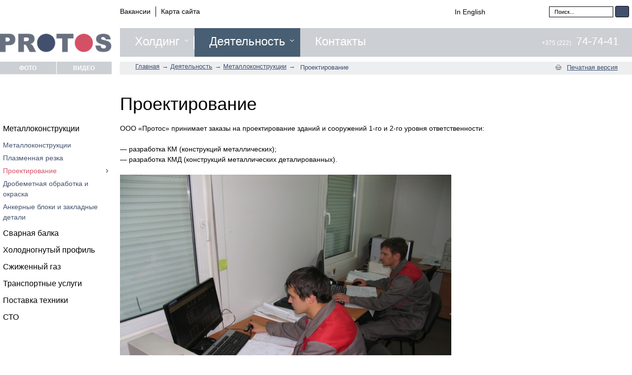

--- FILE ---
content_type: text/html; charset=utf-8
request_url: https://protos.by/services/metalware/projecting.html
body_size: 7993
content:
<!DOCTYPE html>
<html prefix="og: http://ogp.me/ns#" xmlns:og="http://ogp.me/ns#" xmlns:fb="http://ogp.me/ns/fb#" lang="ru-RU" dir="ltr">
        <head>
            <meta name="viewport" content="width=device-width, initial-scale=1.0">
        <meta http-equiv="X-UA-Compatible" content="IE=edge" />
                <link rel="icon" type="image/x-icon" href="/images/favicon.png" />
        
            
    <meta charset="utf-8" />
	<base href="https://protos.by/services/metalware/projecting.html" />
	<meta name="author" content="ХОЛДИНГ «ГРУППА КОМПАНИЙ ПРОТОС»" />
	<meta name="copyright" content="ХОЛДИНГ «ГРУППА КОМПАНИЙ ПРОТОС»" />
	<meta name="twitter:card" content="photo" />
	<meta name="twitter:url" content="https://protos.by/services/metalware/projecting.html" />
	<meta name="twitter:title" content="Проектирование | ХОЛДИНГ &amp;laquo;ГРУППА КОМПАНИЙ ПРОТОС&amp;raquo;" />
	<meta name="twitter:image" content="https://protos.by/images/89.jpg" />
	<meta name="generator" content="Битрикс" />
	<title>Проектирование | ХОЛДИНГ «ГРУППА КОМПАНИЙ ПРОТОС»</title>
	<link href="https://protos.by/component/search/?Itemid=177&amp;format=opensearch" rel="search" title="Искать ХОЛДИНГ «ГРУППА КОМПАНИЙ ПРОТОС»" type="application/opensearchdescription+xml" />
	<link href="/templates/rt_photon/favicon.ico" rel="shortcut icon" type="image/vnd.microsoft.icon" />
	<link href="/media/k2/assets/css/k2.fonts.css?v2.7.1" rel="stylesheet" />
	<link href="/components/com_k2/css/k2.css?v2.7.1" rel="stylesheet" />
	<link href="/media/gantry5/assets/css/font-awesome.min.css" rel="stylesheet" />
	<link href="/media/gantry5/engines/nucleus/css-compiled/nucleus.css" rel="stylesheet" />
	<link href="/templates/rt_photon/custom/css-compiled/photon_9.css" rel="stylesheet" />
	<link href="/media/gantry5/assets/css/bootstrap-gantry.css" rel="stylesheet" />
	<link href="/media/gantry5/engines/nucleus/css-compiled/joomla.css" rel="stylesheet" />
	<link href="/media/jui/css/icomoon.css" rel="stylesheet" />
	<link href="/templates/rt_photon/custom/css-compiled/photon-joomla_9.css" rel="stylesheet" />
	<link href="/templates/rt_photon/custom/css-compiled/custom_9.css" rel="stylesheet" />
	<link href="/templates/rt_photon/css/demo.css" rel="stylesheet" />
	<link href="/templates/rt_photon/css/animate.css" rel="stylesheet" />
	<link href="/templates/rt_photon/css/KnKstyle.css" rel="stylesheet" />
	<link href="/templates/rt_photon/css/KnKadaptive.css" rel="stylesheet" />
	<link href="/templates/rt_photon/css/ps.css" rel="stylesheet" />
	<link href="/templates/rt_photon/css/jsp.css" rel="stylesheet" />
	<link href="/templates/rt_photon/custom/css/style2.css" rel="stylesheet" />
	<link href="/templates/rt_photon/css/slick.css" rel="stylesheet" />
	<link href="/templates/rt_photon/css/fotorama.css" rel="stylesheet" />
	<link href="/templates/rt_photon/custom/css/cusom-new.css" rel="stylesheet" />
	<link href="/media/widgetkit/wk-styles-2c37fa3f.css" rel="stylesheet" id="wk-styles-css" />
	<script type="application/json" class="joomla-script-options new">{"csrf.token":"f83162fbac204a9c5f52f0d527781663","system.paths":{"root":"","base":""}}</script>
	<script src="/templates/rt_photon/js/jui/jquery.min.js?d067271916a5f9367892e28e3028a570"></script>
	<script src="/media/jui/js/jquery-noconflict.js?d067271916a5f9367892e28e3028a570"></script>
	<script src="/media/jui/js/jquery-migrate.min.js?d067271916a5f9367892e28e3028a570"></script>
	<script src="/media/k2/assets/js/k2.frontend.js?v2.7.1&amp;sitepath=/"></script>
	<script src="/media/system/js/caption.js?d067271916a5f9367892e28e3028a570"></script>
	<script src="/media/system/js/html5fallback.js?d067271916a5f9367892e28e3028a570"></script>
	<script src="/media/jui/js/bootstrap.min.js?d067271916a5f9367892e28e3028a570"></script>
	<script src="/media/system/js/mootools-core.js?d067271916a5f9367892e28e3028a570"></script>
	<script src="/media/system/js/core.js?d067271916a5f9367892e28e3028a570"></script>
	<script src="/templates/rt_photon/js/KnKjs.js"></script>
	<script src="/templates/rt_photon/js/jcl.js"></script>
	<script src="/templates/rt_photon/js/jcli.js"></script>
	<script src="/templates/rt_photon/js/formplugin.js"></script>
	<script src="/templates/rt_photon/js/init.js"></script>
	<script src="/templates/rt_photon/js/ps.js"></script>
	<script src="/templates/rt_photon/js/jsp.js"></script>
	<script src="/templates/rt_photon/js/jclh.js"></script>
	<script src="/templates/rt_photon/js/slick.min.js"></script>
	<script src="/templates/rt_photon/js/fotorama.js"></script>
	<script src="/templates/rt_photon/js/jq-cicle.js"></script>
	<script src="/media/widgetkit/uikit-1d79a5fe.js"></script>
	<script src="/media/widgetkit/wk-scripts-18199de0.js"></script>
	<script>
jQuery(window).on('load',  function() {
				new JCaption('img.caption');
			});jQuery(function($){ initTooltips(); $("body").on("subform-row-add", initTooltips); function initTooltips (event, container) { container = container || document;$(container).find(".hasTooltip").tooltip({"html": true,"container": "body"});} });
	</script>
	<meta property="og:title" content="Проектирование | ХОЛДИНГ &laquo;ГРУППА КОМПАНИЙ ПРОТОС&raquo;"/>
	<meta property="og:type" content="article"/>
	<meta property="og:url" content="https://protos.by/services/metalware/projecting.html"/>
	<meta property="og:site_name" content="ХОЛДИНГ «ГРУППА КОМПАНИЙ ПРОТОС»"/>
	<meta property="og:image" content="https://protos.by/images/89.jpg"/>

    <!--[if (gte IE 8)&(lte IE 9)]>
        <script type="text/javascript" src="/media/gantry5/assets/js/html5shiv-printshiv.min.js"></script>
        <link rel="stylesheet" href="/media/gantry5/engines/nucleus/css/nucleus-ie9.css" type="text/css"/>
        <script type="text/javascript" src="/media/gantry5/assets/js/matchmedia.polyfill.js"></script>
        <![endif]-->
                    </head>

    <body class="gantry site com_content view-article no-layout no-task dir-ltr itemid-177 outline-9 g-offcanvas-left g-default g-style-preset1">
        <div id="g-offsidebar-overlay"></div>

                    

        <div id="g-offcanvas"  data-g-offcanvas-swipe="1" data-g-offcanvas-css3="1">
                

    <div          
         class="g-grid">
                              

    <div         
         class="g-block size-100">
                                                <div class="g-content g-particle">
                                <div id="g-mobilemenu-container" data-g-menu-breakpoint="48rem"></div>
            
    </div>
                        
    </div>
            
    </div>


    
</div>
        <div id="g-page-surround">
                        <div class="g-offcanvas-hide g-offcanvas-toggle" data-offcanvas-toggle><i class="fa fa-fw fa-bars" aria-hidden="true"></i></div>
                                    

                                


                
    
                    <section id="g-top">
                <div class="g-container">                        

    <div          
         class="g-grid">
                              

    <div         
         class="g-block size-100">
                                                

    <div class="g-system-messages">
                                            
            
    </div>
                        
    </div>
            
    </div>


                    

    <div          
         class="g-grid">
                              

    <div         
         class="g-block size-19">
                                                <div class="g-content g-particle">
                                    <p> &nbsp; </p>
            
    </div>
                        
    </div>
                    

    <div         
         class="g-block top-menu size-24">
                                                <div class="g-content">
                                    <div class="platform-content"><div class="moduletable ">
						<ul class="nav menu up-nav mod-list">
<li class="item-110"><a href="/holding/vacancies.html" >Вакансии</a></li><li class="item-196"><a href="/sitemap.html" >Карта сайта</a></li></ul>
		</div></div>
            
        </div>
                        
    </div>
                    

    <div         
         class="g-block lang size-35">
                                                <div class="g-content">
                                    <div class="platform-content"><div class="moduletable  lang-but">
						

<div class="custom lang-but"  >
	<p><a><img src="/images/en-gb.png" alt="en gb" /><span>In English</span></a></p></div>
		</div></div>
            
        </div>
                        
    </div>
                    

    <div         
         class="g-block searc size-22">
                                                <div class="g-content">
                                    <div class="platform-content"><div class="moduletable  search-mod">
						<div class="search search-mod">
	<form action="/services/metalware/projecting.html" method="post" class="form-inline">
		<label for="mod-search-searchword91" class="element-invisible">Искать...</label> <input name="searchword" id="mod-search-searchword91" maxlength="200"  class="inputbox search-query input-medium" type="search" placeholder="Поиск..." /> <button class="button btn btn-primary" onclick="this.form.searchword.focus();">Искать</button>		<input type="hidden" name="task" value="search" />
		<input type="hidden" name="option" value="com_search" />
		<input type="hidden" name="Itemid" value="177" />
	</form>
</div>
		</div></div>
            
        </div>
                        
    </div>
            
    </div>


            </div>
        
    </section>
    
                    


                
    
                    <section id="g-navigation" class="nav-large-offset">
                <div class="g-container">                        

    <div          
         class="g-grid">
                              

    <div id="log-block"        
         class="g-block size-19">
                                                <div class="g-content g-particle">
                                                
            <a href="/" title="" rel="home" class="g-logo">
                        <img src="/templates/rt_photon/custom/images/all-new/protos-logo.png" alt="" />
            </a>            
    </div>
                        
    </div>
                    

    <div id="menu-and-phone"        
         class="g-block size-81">
                                                <div class="g-content">
                                    <div class="platform-content"><div class="moduletable  phone-header">
						

<div class="custom phone-header"  >
	<p><a href="tel:+375222747441" class="fancy">+375 (222)<span>74-74-41</span></a></p></div>
		</div></div><div class="platform-content"><div class="moduletable   main-menu">
						<div class="wrapper-one"><div class="wrapper-two">
		<ul class="nav menu">
			<li class="item-106 deeper parent"><a href="/holding.html" >Холдинг</a><ul class="nav-child unstyled small"><li class="item-129"><a href="/holding/history.html" >История</a></li><li class="item-130 deeper parent"><a href="/holding/news.html" >Новости</a><ul class="nav-child unstyled small"><li class="item-193"><a href="/holding/news/photo.html" >В фотографиях</a></li></ul></li><li class="item-131"><a href="/holding/cooperation.html" >Сотрудничество</a></li><li class="item-109"><a href="/holding/vacancies.html" >Вакансии</a></li><li class="item-215"><a href="/holding/enterprises-of-holding.html" >Предприятия холдинга</a></li><li class="item-216"><a href="/holding/politika-konfidentsialnosti.html" >Политика конфиденциальности</a></li><li class="item-217"><a href="/holding/podtverzhdenie-kompetentnosti.html" >Подтверждение компетентности</a></li></ul></li><li class="item-107 active deeper parent"><a href="/services.html" >Деятельность</a><ul class="nav-child unstyled small"><li class="item-144 active deeper parent"><a href="/services/metalware.html" >Металлоконструкции</a><ul class="nav-child unstyled small"><li class="item-147"><a href="/services/metalware/metallokonstruktsii.html" >Металлоконструкции</a></li><li class="item-176"><a href="/services/metalware/plasmcut.html" >Плазменная резка</a></li><li class="item-177 current active"><a href="/services/metalware/projecting.html" >Проектирование</a></li><li class="item-178"><a href="/services/metalware/drob.html" >Дробеметная обработка и окраска</a></li><li class="item-175"><a href="/services/metalware/anchor-bolts.html" >Анкерные блоки и закладные детали</a></li></ul></li><li class="item-182"><a href="/services/balka.html" >Сварная балка</a></li><li class="item-183"><a href="/services/coolprofile.html" >Холодногнутый профиль</a></li><li class="item-146 deeper parent"><a href="/services/fuel.html" >Сжиженный газ</a><ul class="nav-child unstyled small"><li class="item-151"><a href="/services/fuel/gassupply.html" >Поставка сжиженного углеводородного газа</a></li><li class="item-184"><a href="/services/fuel/transportationofgas.html" >Перевозка сжиженного углеводородного газа</a></li></ul></li><li class="item-180 deeper parent"><a href="/services/transport.html" >Транспортные услуги</a><ul class="nav-child unstyled small"><li class="item-192"><a href="/services/transport/transporttrailers.html" >Перевозки грузов тентованными полуприцепами</a></li><li class="item-191"><a href="/services/transport/carriagedangerousgoods.html" >Перевозка сжиженного газа</a></li><li class="item-190"><a href="/services/transport/carriagedangerousgoods2.html" >Перевозка светлых нефтепродуктов</a></li><li class="item-189"><a href="/services/transport/transportationmetalloprakata.html" >Перевозки металлопроката и крупногабаритых грузов</a></li><li class="item-188"><a href="/services/transport/rentalequipment.html" >Аренда техники</a></li></ul></li><li class="item-179 deeper parent"><a href="/services/deliveries-of-equipment.html" >Поставка техники</a><ul class="nav-child unstyled small"><li class="item-185"><a href="/services/deliveries-of-equipment/deliverytrailers.html" >Поставка специализированных прицепов и шасси</a></li><li class="item-186"><a href="/services/deliveries-of-equipment/deliveryavto.html" >Поставка автоцистерн для сжиженного газа и светлых нефтепродуктов</a></li><li class="item-187"><a href="/services/deliveries-of-equipment/shippingtyagochey.html" >Поставка седельных тягачей</a></li></ul></li><li class="item-181"><a href="/services/techservice.html" >СТО</a></li></ul></li><li class="item-108"><a href="/contacts.html" >Контакты</a></li>			
		</ul>
</div></div>		</div></div><div class="platform-content"><div class="moduletable  mobile-menu">
						

<div class="custom mobile-menu"  >
	<span>&nbsp;</span>
<span>&nbsp;</span>
<span>&nbsp;</span></div>
		</div></div>
            
        </div>
                        
    </div>
            
    </div>


                    

    <div          
         class="g-grid">
                              

    <div         
         class="g-block size-19">
                                                <div class="g-content">
                                    <div class="platform-content"><div class="moduletable  Foto-video-menyu video-nav">
						<ul class="nav menu mod-list">
<li class="item-115"><a href="/photo.html" >Фото</a></li><li class="item-116"><a href="/video.html" >Видео</a></li></ul>
		</div></div>
            
        </div>
                        
    </div>
                    

    <div id="right-bread"        
         class="g-block bread-nav size-81">
                                                <div class="g-content">
                                    <div class="platform-content"><div class="moduletable  crumbs">
						
<ul itemscope itemtype="https://schema.org/BreadcrumbList" class="breadcrumb crumbs">
			<li class="active">
			<span class="divider icon-location"></span>
		</li>
	
				<li itemprop="itemListElement" itemscope itemtype="https://schema.org/ListItem">
									<a itemprop="item" href="/" class="pathway"><span itemprop="name">Главная</span></a>
				
									<span class="divider">
						→					</span>
								<meta itemprop="position" content="1">
			</li>
					<li itemprop="itemListElement" itemscope itemtype="https://schema.org/ListItem">
									<a itemprop="item" href="/services.html" class="pathway"><span itemprop="name">Деятельность</span></a>
				
									<span class="divider">
						→					</span>
								<meta itemprop="position" content="2">
			</li>
					<li itemprop="itemListElement" itemscope itemtype="https://schema.org/ListItem">
									<a itemprop="item" href="/services/metalware.html" class="pathway"><span itemprop="name">Металлоконструкции</span></a>
				
									<span class="divider">
						→					</span>
								<meta itemprop="position" content="3">
			</li>
					<li itemprop="itemListElement" itemscope itemtype="https://schema.org/ListItem" class="active">
				<span itemprop="name">
					Проектирование				</span>
				<meta itemprop="position" content="4">
			</li>
		</ul>
		</div></div><div class="platform-content"><div class="moduletable  print-but">
						

<div class="custom print-but"  >
	<p><button class="print">Печатная версия</button> <button class="no-print">Выйти из печатной версии</button> <button class="do-print">Распечатать</button></p></div>
		</div></div>
            
        </div>
                        
    </div>
            
    </div>


            </div>
        
    </section>
    
                    

        
    
    
    
            <div class="g-container">    <section id="g-container-4448" class="g-wrapper cont-center">
                    

    <div          
         class="g-grid">
                              

    <div         
         class="g-block equal-height size-19">
                                                


    
    
                    <section id="g-sidebar">
                                

    <div          
         class="g-grid">
                              

    <div         
         class="g-block size-100">
                                                <div class="g-content">
                                    <div class="platform-content"><div class="moduletable  menu-deit">
						<ul class="nav menu mod-list">
<li class="item-144 deeper parent"><a href="/services/metalware.html" >Металлоконструкции</a><ul class="nav-child unstyled small"><li class="item-147"><a href="/services/metalware/metallokonstruktsii.html" >Металлоконструкции</a></li><li class="item-176"><a href="/services/metalware/plasmcut.html" >Плазменная резка</a></li><li class="item-177 current"><a href="/services/metalware/projecting.html" >Проектирование</a></li><li class="item-178"><a href="/services/metalware/drob.html" >Дробеметная обработка и окраска</a></li><li class="item-175"><a href="/services/metalware/anchor-bolts.html" >Анкерные блоки и закладные детали</a></li></ul></li><li class="item-182"><a href="/services/balka.html" >Сварная балка</a></li><li class="item-183"><a href="/services/coolprofile.html" >Холодногнутый профиль</a></li><li class="item-146 deeper parent"><a href="/services/fuel.html" >Сжиженный газ</a><ul class="nav-child unstyled small"><li class="item-151"><a href="/services/fuel/gassupply.html" >Поставка сжиженного углеводородного газа</a></li><li class="item-184"><a href="/services/fuel/transportationofgas.html" >Перевозка сжиженного углеводородного газа</a></li></ul></li><li class="item-180 deeper parent"><a href="/services/transport.html" >Транспортные услуги</a><ul class="nav-child unstyled small"><li class="item-192"><a href="/services/transport/transporttrailers.html" >Перевозки грузов тентованными полуприцепами</a></li><li class="item-191"><a href="/services/transport/carriagedangerousgoods.html" >Перевозка сжиженного газа</a></li><li class="item-190"><a href="/services/transport/carriagedangerousgoods2.html" >Перевозка светлых нефтепродуктов</a></li><li class="item-189"><a href="/services/transport/transportationmetalloprakata.html" >Перевозки металлопроката и крупногабаритых грузов</a></li><li class="item-188"><a href="/services/transport/rentalequipment.html" >Аренда техники</a></li></ul></li><li class="item-179 deeper parent"><a href="/services/deliveries-of-equipment.html" >Поставка техники</a><ul class="nav-child unstyled small"><li class="item-185"><a href="/services/deliveries-of-equipment/deliverytrailers.html" >Поставка специализированных прицепов и шасси</a></li><li class="item-186"><a href="/services/deliveries-of-equipment/deliveryavto.html" >Поставка автоцистерн для сжиженного газа и светлых нефтепродуктов</a></li><li class="item-187"><a href="/services/deliveries-of-equipment/shippingtyagochey.html" >Поставка седельных тягачей</a></li></ul></li><li class="item-181"><a href="/services/techservice.html" >СТО</a></li></ul>
		</div></div>
            
        </div>
                        
    </div>
            
    </div>


                    

    <div          
         class="g-grid">
                              

    <div         
         class="g-block size-100">
                                                <div class="spacer"></div>
                        
    </div>
            
    </div>


            
    </section>
    
                            
    </div>
                    

    <div         
         class="g-block equal-height size-81">
                                                


    
    
                    <section id="g-mainbar">
                                

    <div          
         class="g-grid">
                              

    <div         
         class="g-block size-100">
                                                

    <div class="g-content">
                                                            <div class="platform-content row-fluid"><div class="span12"><div class="item-page" itemscope itemtype="https://schema.org/Article">
	<meta itemprop="inLanguage" content="ru-RU" />
	
		
			<div class="page-header">
		<h1 itemprop="headline">Проектирование</h1>
							</div>
					
		
	
	
		
								<div itemprop="articleBody">
		<p>ООО «Протос» принимает заказы на проектирование зданий и сооружений 1-го и 2-го уровня ответственности:</p>
<p>—&nbsp;разработка КМ (конструкций металлических);<br /> —&nbsp;разработка КМД (конструкций металлических деталированных).</p>
<p><img src="/images/data/images/image015.jpg" alt="" width="671" height="497"  /></p>
<h2>Разработка КМ:</h2>
<p>Проектирование металлоконструкций производится на базе комплекса "StruCad Classic".</p>
<p>Прочностной рассчет металлоконструкций производится на базе комплекса "Robot Structural Analysis Professional".</p>
<p>Оформление чертежей осуществляется на базе интерфейса к "Robot" - "CimSteel link".</p>
<h2>Разработка КМД:</h2>
<p>Разработка проекта КМД производится по средствам САПР Tekla Structures методом построения 3D модели. Данный метод обеспечивает подробную проработку каждого элемента в процессе разработки КМД, а автоматически созданные файлы для ЧПУ исключают человеческий фактор на заготовительном этапе и ускоряют процесс производства металлоконструкций.</p>
<p>3D модель может быть использована на монтажной площадке для ускорения процесса монтажа, т. к. дает полное визуальное представление об объекте и подробную информацию о каждом элементе конструкции.</p>
<p>Применение современных технологий проектирования позволяет избежать случайных ошибок в проектной документации.</p>
<h2>Гарантии качества</h2>
<p>Большой опыт проектирования и наличие современной технической базы являются гарантией качества выполнения работ.</p>
<p>Проекты, выпускаемые проектным бюро ООО "Протос" содержат всю необходимую информацию для прохождения государственной экспертизы и строительства.</p>
<p>Проектирование осуществляется в соответствии с Европейскими стандартами и нормами в области архитектуры и строительства, с использованием европейского сортамента металлопроката.</p>	</div>

						
							</div></div></div>
    
            
    </div>
                        
    </div>
            
    </div>


            
    </section>
    
                            
    </div>
            
    </div>


    
    </section>
    </div>
                    


                
    
                    <footer id="g-footer">
                <div class="g-container">                        

    <div          
         class="g-grid">
                              

    <div         
         class="g-block size-100">
                                                <div class="g-content">
                                    <div class="platform-content"><div class="moduletable ">
						

<div class="custom"  >
	<div>
<p><img src="/images/copyright_photo.png" alt="copyright photo" /></p>
<p>Холдинг «Группа компаний Протос».&nbsp;<br />Все права защищены</p>
</div>
<div>Могилевская область, Могилевский район , Дашковский с/с,15 , 213134 Электропочта:&nbsp;<a href="mailto:protos@protos.by">protos@protos.by</a><a href="mailto:protos@protos.by"></a></div>
<div>Диджитал-агентство <a  style="color: #fff;" href="https://stte.ru">STTE</a></div></div>
		</div></div>
            
        </div>
                        
    </div>
            
    </div>


                    

    <div          
         class="g-grid">
                              

    <div id="PopUpPosition"        
         class="g-block size-100">
                                                <div class="g-content">
                                    <div class="platform-content"><div class="moduletable  PopUpPhone PopUp">
						

<div class="custom PopUpPhone PopUp"  >
	<div id="telephonePopUp"><button id="closePopUp"></button>
<div class="PopUpCenter">
<div class="phoneUp">
<p><a href="tel:+375222210302">+375 (222) <span class="phone">21-03-02</span></a></p>
<div class="phoneBot">
<p><a href="tel:+375222210305">+375 (222) <span class="phone">21-03-05</span></a></p>
<p><a href="tel:+375291696976">+375 (29)<span class="phone"> 1 696 976</span></a></p>
<p><a href="tel:+375445808187">+375 (44)<span class="phone"> 5 808 187</span></a></p>
</div>
<p style="font-size: 16px;><a href="/protos@mailto:protos@protos.by">protos@protos.by</a></p>
<p style="color: #000;">Дашковский с/с, 15, Могилевский район, Могилевская область, Республика Беларусь, 213135</p>
  </div>
</div>

<div>

</div>
  <div class="PopUpBottom">
</div>
</div></div>
		</div></div>
            
        </div>
                        
    </div>
            
    </div>


            </div>
        
    </footer>
    
            
                        

        </div>
                    

        <script type="text/javascript" src="/media/gantry5/assets/js/main.js"></script>
                        
    

    

        <div id="black"></div>
<script>
  (function(i,s,o,g,r,a,m){i['GoogleAnalyticsObject']=r;i[r]=i[r]||function(){
  (i[r].q=i[r].q||[]).push(arguments)},i[r].l=1*new Date();a=s.createElement(o),
  m=s.getElementsByTagName(o)[0];a.async=1;a.src=g;m.parentNode.insertBefore(a,m)
  })(window,document,'script','https://www.google-analytics.com/analytics.js','ga');

  ga('create', 'UA-105393863-1', 'auto');
  ga('send', 'pageview');

</script>
<script>
  (function(i,s,o,g,r,a,m){i['GoogleAnalyticsObject']=r;i[r]=i[r]||function(){
  (i[r].q=i[r].q||[]).push(arguments)},i[r].l=1*new Date();a=s.createElement(o),
  m=s.getElementsByTagName(o)[0];a.async=1;a.src=g;m.parentNode.insertBefore(a,m)
  })(window,document,'script','https://www.google-analytics.com/analytics.js','ga');

  ga('create', 'UA-105980720-1', 'auto');
  ga('send', 'pageview');

</script>

<!-- Yandex.Metrika counter --> <script type="text/javascript" > (function(m,e,t,r,i,k,a){m[i]=m[i]||function(){(m[i].a=m[i].a||[]).push(arguments)}; m[i].l=1*new Date();k=e.createElement(t),a=e.getElementsByTagName(t)[0],k.async=1,k.src=r,a.parentNode.insertBefore(k,a)}) (window, document, "script", "https://mc.yandex.ru/metrika/tag.js", "ym"); ym(45860625, "init", { clickmap:true, trackLinks:true, accurateTrackBounce:true, webvisor:true, trackHash:true }); </script> <noscript><div><img src="https://mc.yandex.ru/watch/45860625" style="position:absolute; left:-9999px;" alt="" /></div></noscript> <!-- /Yandex.Metrika counter -->

<!-- Yandex.Metrika counter --> <script type="text/javascript" > (function(m,e,t,r,i,k,a){m[i]=m[i]||function(){(m[i].a=m[i].a||[]).push(arguments)}; m[i].l=1*new Date();k=e.createElement(t),a=e.getElementsByTagName(t)[0],k.async=1,k.src=r,a.parentNode.insertBefore(k,a)}) (window, document, "script", "https://mc.yandex.ru/metrika/tag.js", "ym"); ym(67472659, "init", { clickmap:true, trackLinks:true, accurateTrackBounce:true, webvisor:true }); </script> <noscript><div><img src="https://mc.yandex.ru/watch/67472659" style="position:absolute; left:-9999px;" alt="" /></div></noscript> <!-- /Yandex.Metrika counter -->
    </body>
</html>


--- FILE ---
content_type: text/css
request_url: https://protos.by/templates/rt_photon/custom/css-compiled/photon_9.css
body_size: 26734
content:
/*a132561dab2478281de1c7b75880db40*/
.g-content{margin:0.625rem;padding:0.938rem}.g-flushed .g-content{margin:0;padding:0}body{font-size:1rem;line-height:1.5}h1{font-size:2.25rem}h2{font-size:1.9rem}h3{font-size:1.5rem}h4{font-size:1.15rem}h5{font-size:1rem}h6{font-size:0.85rem}small{font-size:0.875rem}cite{font-size:0.875rem}sub,sup{font-size:0.75rem}code,kbd,pre,samp{font-size:1rem;font-family:"Menlo", "Monaco", monospace}textarea,select[multiple=multiple],input[type="color"],input[type="date"],input[type="datetime"],input[type="datetime-local"],input[type="email"],input[type="month"],input[type="number"],input[type="password"],input[type="search"],input[type="tel"],input[type="text"],input[type="time"],input[type="url"],input[type="week"],input:not([type]){border-radius:0.1875rem}body{color:#686868;background:#fff;-webkit-font-smoothing:antialiased;-moz-osx-font-smoothing:grayscale}body p{margin:0 0 1.3rem 0}body span.para{display:block;margin:1rem 0}#g-page-surround{background:#fff;overflow:hidden}.g-bodyonly #g-page-surround{color:#686868;background:#fff}@media print{#g-page-surround{background:#fff !important;color:#000 !important}}.g-logo{background:#0193da;position:absolute;padding:3rem;top:0;box-shadow:0px 0px 20px rgba(0, 0, 0, 0.6);color:inherit;font-size:1.5rem;line-height:2rem;font-weight:400;text-transform:uppercase;vertical-align:middle;letter-spacing:0.1rem;margin-right:-0.25rem;z-index:10}@media only all and (max-width:47.938rem){.g-logo{padding:2rem}}@media only all and (max-width:47.938rem){.g-logo{top:-0.5rem}}@media only all and (max-width:30rem){.g-logo{font-weight:700}}.g-main-nav .g-toplevel > li > .g-menu-item-container,.g-main-nav .g-sublevel > li > .g-menu-item-container{font-size:1rem;font-weight:bold;padding:0.469rem 0;white-space:normal;overflow-wrap:break-word;word-wrap:break-word;word-break:break-all;-webkit-transition:0.35s ease;-moz-transition:0.35s ease;transition:0.35s ease}.g-main-nav .g-standard .g-dropdown{width:180px;float:left}.g-main-nav{z-index:20}.g-main-nav .g-toplevel > li > .g-menu-item-container{line-height:1}.g-main-nav .g-toplevel > li > .g-menu-item-container > .g-menu-item-content{word-break:normal;line-height:normal}.g-main-nav .g-toplevel > li.g-parent .g-menu-parent-indicator:after{width:1.25rem;padding:0.25rem;height:1.25rem}.g-main-nav .g-toplevel i{opacity:0.6}.g-main-nav .g-standard > .g-dropdown:before,.g-main-nav .g-fullwidth > .g-dropdown:before{top:-7px !important}.g-main-nav .g-standard > .g-dropdown .g-dropdown,.g-main-nav .g-fullwidth > .g-dropdown .g-dropdown{top:-7px}.g-main-nav .g-standard .g-dropdown:after,.g-main-nav .g-fullwidth .g-dropdown:after{left:-21px !important}.g-main-nav .g-dropdown{text-align:left;border-radius:3px}.dir-rtl .g-main-nav .g-dropdown{text-align:right}.g-main-nav .g-sublevel > li{margin:0.3125rem 0.9375rem;padding:0 0 0.2345rem 0}.g-main-nav .g-sublevel > li > .g-menu-item-container{line-height:normal;font-size:0.85rem;font-weight:bold}.g-main-nav .g-sublevel > li > .g-menu-item-container > .g-menu-item-content{vertical-align:top;word-break:normal}.g-main-nav .g-sublevel > li.g-parent .g-menu-parent-indicator{right:0;top:0;margin-top:-0.65rem}.g-main-nav .g-sublevel > li.g-parent .g-menu-parent-indicator:after{content:"\f105";opacity:0.5;position:relative;top:1rem}.g-menu-item-subtitle{opacity:0.7}.g-preset-thumbnails .g-block{-webkit-box-flex:1;-moz-box-flex:1;box-flex:1;-webkit-flex:1 1 auto !important;-moz-flex:1 1 auto !important;-ms-flex:1 1 auto !important;flex:1 1 auto !important}.g-preset-thumbnails .g-block:first-child > .g-content{margin-left:0 !important}.g-preset-thumbnails .g-block:last-child > .g-content{margin-right:0 !important}.g-main-nav .g-standard .g-dropdown{margin-left:20px}.g-main-nav .g-standard .g-dropdown:after{content:"";position:absolute;display:block;top:0;left:-20px;right:-20px;bottom:0;border-left:20px solid transparent;border-right:20px solid transparent;z-index:-1}.g-main-nav .g-standard > .g-dropdown{margin-left:0}.g-main-nav .g-standard > .g-dropdown,.g-main-nav .g-fullwidth > .g-dropdown{margin-top:5px}.g-main-nav .g-standard > .g-dropdown:before,.g-main-nav .g-fullwidth > .g-dropdown:before{content:"";position:absolute;display:block;top:-5px;left:0;right:0;bottom:0;border-top:5px solid transparent;z-index:-1}.g-nav-overlay,.g-menu-overlay{background:rgba(0, 0, 0, 0.5)}.g-menu-overlay.g-menu-overlay-open{z-index:19;display:none}@media only all and (max-width:47.938rem){.g-menu-overlay.g-menu-overlay-open{display:block}}.g-menu-hastouch .g-standard .g-toplevel > li.g-menu-item-link-parent > .g-menu-item-container > .g-menu-parent-indicator,.g-menu-hastouch .g-fullwidth .g-toplevel > li.g-menu-item-link-parent > .g-menu-item-container > .g-menu-parent-indicator{border-radius:0.1875rem;margin:-0.2rem 0 -0.2rem 0.5rem;padding:0.2rem}.g-menu-hastouch .g-standard .g-sublevel > li.g-menu-item-link-parent > .g-menu-item-container > .g-menu-parent-indicator,.g-menu-hastouch .g-fullwidth .g-sublevel > li.g-menu-item-link-parent > .g-menu-item-container > .g-menu-parent-indicator{border-radius:3px;padding:0.1rem;margin-top:-0.1rem;margin-right:-0.1rem}.g-main-nav .g-standard .g-dropdown{-webkit-transition:none;-moz-transition:none;transition:none}.g-main-nav .g-standard .g-fade.g-dropdown{-webkit-transition:opacity 0.3s ease-out, -webkit-transform 0.3s ease-out;-moz-transition:opacity 0.3s ease-out, -moz-transform 0.3s ease-out;transition:opacity 0.3s ease-out, transform 0.3s ease-out}.g-main-nav .g-standard .g-zoom.g-active{-webkit-animation-duration:0.3s;-moz-animation-duration:0.3s;animation-duration:0.3s;-webkit-animation-name:g-dropdown-zoom;-moz-animation-name:g-dropdown-zoom;animation-name:g-dropdown-zoom}.g-main-nav .g-standard .g-fade-in-up.g-active{-webkit-animation-duration:0.3s;-moz-animation-duration:0.3s;animation-duration:0.3s;-webkit-animation-name:g-dropdown-fade-in-up;-moz-animation-name:g-dropdown-fade-in-up;animation-name:g-dropdown-fade-in-up}.g-main-nav .g-standard .g-dropdown-bounce-in-left.g-active{-webkit-animation-duration:0.5s;-moz-animation-duration:0.5s;animation-duration:0.5s;-webkit-animation-name:g-dropdown-bounce-in-left;-moz-animation-name:g-dropdown-bounce-in-left;animation-name:g-dropdown-bounce-in-left}.g-main-nav .g-standard .g-dropdown-bounce-in-right.g-active{-webkit-animation-duration:0.5s;-moz-animation-duration:0.5s;animation-duration:0.5s;-webkit-animation-name:g-dropdown-bounce-in-right;-moz-animation-name:g-dropdown-bounce-in-right;animation-name:g-dropdown-bounce-in-right}.g-main-nav .g-standard .g-dropdown-bounce-in-down.g-active{-webkit-animation-duration:0.5s;-moz-animation-duration:0.5s;animation-duration:0.5s;-webkit-animation-name:g-dropdown-bounce-in-down;-moz-animation-name:g-dropdown-bounce-in-down;animation-name:g-dropdown-bounce-in-down}.g-main-nav .g-fullwidth > .g-dropdown{-webkit-transition:none;-moz-transition:none;transition:none}.g-main-nav .g-fullwidth > .g-fade.g-dropdown{-webkit-transition:opacity 0.3s ease-out, -webkit-transform 0.3s ease-out;-moz-transition:opacity 0.3s ease-out, -moz-transform 0.3s ease-out;transition:opacity 0.3s ease-out, transform 0.3s ease-out}.g-main-nav .g-fullwidth > .g-zoom.g-active{-webkit-animation-duration:0.3s;-moz-animation-duration:0.3s;animation-duration:0.3s;-webkit-animation-name:g-dropdown-zoom;-moz-animation-name:g-dropdown-zoom;animation-name:g-dropdown-zoom}.g-main-nav .g-fullwidth > .g-fade-in-up.g-active{-webkit-animation-duration:0.3s;-moz-animation-duration:0.3s;animation-duration:0.3s;-webkit-animation-name:g-dropdown-fade-in-up;-moz-animation-name:g-dropdown-fade-in-up;animation-name:g-dropdown-fade-in-up}.g-main-nav .g-fullwidth > .g-dropdown-bounce-in-left.g-active{-webkit-animation-duration:0.5s;-moz-animation-duration:0.5s;animation-duration:0.5s;-webkit-animation-name:g-dropdown-bounce-in-left;-moz-animation-name:g-dropdown-bounce-in-left;animation-name:g-dropdown-bounce-in-left}.g-main-nav .g-fullwidth > .g-dropdown-bounce-in-right.g-active{-webkit-animation-duration:0.5s;-moz-animation-duration:0.5s;animation-duration:0.5s;-webkit-animation-name:g-dropdown-bounce-in-right;-moz-animation-name:g-dropdown-bounce-in-right;animation-name:g-dropdown-bounce-in-right}.g-main-nav .g-fullwidth > .g-dropdown-bounce-in-down.g-active{-webkit-animation-duration:0.5s;-moz-animation-duration:0.5s;animation-duration:0.5s;-webkit-animation-name:g-dropdown-bounce-in-down;-moz-animation-name:g-dropdown-bounce-in-down;animation-name:g-dropdown-bounce-in-down}@-webkit-keyframes g-dropdown-zoom{0%{opacity:0;-webkit-transform:scale3d(0.8, 0.8, 0.8)}100%{opacity:1}}@-moz-keyframes g-dropdown-zoom{0%{opacity:0;-moz-transform:scale3d(0.8, 0.8, 0.8)}100%{opacity:1}}@keyframes g-dropdown-zoom{0%{opacity:0;-webkit-transform:scale3d(0.8, 0.8, 0.8);-moz-transform:scale3d(0.8, 0.8, 0.8);-ms-transform:scale3d(0.8, 0.8, 0.8);-o-transform:scale3d(0.8, 0.8, 0.8);transform:scale3d(0.8, 0.8, 0.8)}100%{opacity:1}}@-webkit-keyframes g-dropdown-fade-in-up{0%{opacity:0;-webkit-transform:translate3d(0, 30px, 0)}100%{opacity:1}}@-moz-keyframes g-dropdown-fade-in-up{0%{opacity:0;-moz-transform:translate3d(0, 30px, 0)}100%{opacity:1}}@keyframes g-dropdown-fade-in-up{0%{opacity:0;-webkit-transform:translate3d(0, 30px, 0);-moz-transform:translate3d(0, 30px, 0);-ms-transform:translate3d(0, 30px, 0);-o-transform:translate3d(0, 30px, 0);transform:translate3d(0, 30px, 0)}100%{opacity:1}}@-webkit-keyframes g-dropdown-bounce-in-left{from,60%,75%,90%,to{animation-timing-function:cubic-bezier(0.215, 0.61, 0.355, 1)}0%{opacity:0;-webkit-transform:translate3d(-50px, 0, 0)}60%{opacity:1;-webkit-transform:translate3d(25px, 0, 0)}75%{-webkit-transform:translate3d(-10px, 0, 0)}90%{-webkit-transform:translate3d(5px, 0, 0)}to{-webkit-transform:none}}@-moz-keyframes g-dropdown-bounce-in-left{from,60%,75%,90%,to{animation-timing-function:cubic-bezier(0.215, 0.61, 0.355, 1)}0%{opacity:0;-moz-transform:translate3d(-50px, 0, 0)}60%{opacity:1;-moz-transform:translate3d(25px, 0, 0)}75%{-moz-transform:translate3d(-10px, 0, 0)}90%{-moz-transform:translate3d(5px, 0, 0)}to{-moz-transform:none}}@keyframes g-dropdown-bounce-in-left{from,60%,75%,90%,to{animation-timing-function:cubic-bezier(0.215, 0.61, 0.355, 1)}0%{opacity:0;-webkit-transform:translate3d(-50px, 0, 0);-moz-transform:translate3d(-50px, 0, 0);-ms-transform:translate3d(-50px, 0, 0);-o-transform:translate3d(-50px, 0, 0);transform:translate3d(-50px, 0, 0)}60%{opacity:1;-webkit-transform:translate3d(25px, 0, 0);-moz-transform:translate3d(25px, 0, 0);-ms-transform:translate3d(25px, 0, 0);-o-transform:translate3d(25px, 0, 0);transform:translate3d(25px, 0, 0)}75%{-webkit-transform:translate3d(-10px, 0, 0);-moz-transform:translate3d(-10px, 0, 0);-ms-transform:translate3d(-10px, 0, 0);-o-transform:translate3d(-10px, 0, 0);transform:translate3d(-10px, 0, 0)}90%{-webkit-transform:translate3d(5px, 0, 0);-moz-transform:translate3d(5px, 0, 0);-ms-transform:translate3d(5px, 0, 0);-o-transform:translate3d(5px, 0, 0);transform:translate3d(5px, 0, 0)}to{-webkit-transform:none;-moz-transform:none;-ms-transform:none;-o-transform:none;transform:none}}@-webkit-keyframes g-dropdown-bounce-in-down{from,60%,75%,90%,to{animation-timing-function:cubic-bezier(0.215, 0.61, 0.355, 1)}0%{opacity:0;-webkit-transform:translate3d(0, -50px, 0)}60%{opacity:1;-webkit-transform:translate3d(0, 25px, 0)}75%{-webkit-transform:translate3d(0, -10px, 0)}90%{-webkit-transform:translate3d(0, 5px, 0)}to{-webkit-transform:none}}@-moz-keyframes g-dropdown-bounce-in-down{from,60%,75%,90%,to{animation-timing-function:cubic-bezier(0.215, 0.61, 0.355, 1)}0%{opacity:0;-moz-transform:translate3d(0, -50px, 0)}60%{opacity:1;-moz-transform:translate3d(0, 25px, 0)}75%{-moz-transform:translate3d(0, -10px, 0)}90%{-moz-transform:translate3d(0, 5px, 0)}to{-moz-transform:none}}@keyframes g-dropdown-bounce-in-down{from,60%,75%,90%,to{animation-timing-function:cubic-bezier(0.215, 0.61, 0.355, 1)}0%{opacity:0;-webkit-transform:translate3d(0, -50px, 0);-moz-transform:translate3d(0, -50px, 0);-ms-transform:translate3d(0, -50px, 0);-o-transform:translate3d(0, -50px, 0);transform:translate3d(0, -50px, 0)}60%{opacity:1;-webkit-transform:translate3d(0, 25px, 0);-moz-transform:translate3d(0, 25px, 0);-ms-transform:translate3d(0, 25px, 0);-o-transform:translate3d(0, 25px, 0);transform:translate3d(0, 25px, 0)}75%{-webkit-transform:translate3d(0, -10px, 0);-moz-transform:translate3d(0, -10px, 0);-ms-transform:translate3d(0, -10px, 0);-o-transform:translate3d(0, -10px, 0);transform:translate3d(0, -10px, 0)}90%{-webkit-transform:translate3d(0, 5px, 0);-moz-transform:translate3d(0, 5px, 0);-ms-transform:translate3d(0, 5px, 0);-o-transform:translate3d(0, 5px, 0);transform:translate3d(0, 5px, 0)}to{-webkit-transform:none;-moz-transform:none;-ms-transform:none;-o-transform:none;transform:none}}@-webkit-keyframes g-dropdown-bounce-in-right{from,60%,75%,90%,to{animation-timing-function:cubic-bezier(0.215, 0.61, 0.355, 1)}from{opacity:0;-webkit-transform:translate3d(50px, 0, 0)}60%{opacity:1;-webkit-transform:translate3d(-25px, 0, 0)}75%{-webkit-transform:translate3d(10px, 0, 0)}90%{-webkit-transform:translate3d(-5px, 0, 0)}to{-webkit-transform:none}}@-moz-keyframes g-dropdown-bounce-in-right{from,60%,75%,90%,to{animation-timing-function:cubic-bezier(0.215, 0.61, 0.355, 1)}from{opacity:0;-moz-transform:translate3d(50px, 0, 0)}60%{opacity:1;-moz-transform:translate3d(-25px, 0, 0)}75%{-moz-transform:translate3d(10px, 0, 0)}90%{-moz-transform:translate3d(-5px, 0, 0)}to{-moz-transform:none}}@keyframes g-dropdown-bounce-in-right{from,60%,75%,90%,to{animation-timing-function:cubic-bezier(0.215, 0.61, 0.355, 1)}from{opacity:0;-webkit-transform:translate3d(50px, 0, 0);-moz-transform:translate3d(50px, 0, 0);-ms-transform:translate3d(50px, 0, 0);-o-transform:translate3d(50px, 0, 0);transform:translate3d(50px, 0, 0)}60%{opacity:1;-webkit-transform:translate3d(-25px, 0, 0);-moz-transform:translate3d(-25px, 0, 0);-ms-transform:translate3d(-25px, 0, 0);-o-transform:translate3d(-25px, 0, 0);transform:translate3d(-25px, 0, 0)}75%{-webkit-transform:translate3d(10px, 0, 0);-moz-transform:translate3d(10px, 0, 0);-ms-transform:translate3d(10px, 0, 0);-o-transform:translate3d(10px, 0, 0);transform:translate3d(10px, 0, 0)}90%{-webkit-transform:translate3d(-5px, 0, 0);-moz-transform:translate3d(-5px, 0, 0);-ms-transform:translate3d(-5px, 0, 0);-o-transform:translate3d(-5px, 0, 0);transform:translate3d(-5px, 0, 0)}to{-webkit-transform:none;-moz-transform:none;-ms-transform:none;-o-transform:none;transform:none}}.flush > .g-container,.g-flushed > .g-container,.flush > .g-content,.g-flushed > .g-content{margin:0 !important;padding:0 !important}.g-container-flushed{margin:-4rem 0}.g-wrapper{margin:1.563rem;margin-top:2.063rem}.nomarginleft,.nomarginleft > .g-content{margin-left:0}.nomarginright,.nomarginright > .g-content{margin-right:0}.nomargintop,.nomargintop > .g-content{margin-top:0}.nomarginbottom,.nomarginbottom > .g-content{margin-bottom:0}.nomarginall,.nomarginall > .g-content{margin:0}.margin2x > .g-content{margin:1.25rem}.margin3x > .g-content{margin:1.875rem}.nopaddingleft,.nopaddingleft > .g-content{padding-left:0}.nopaddingright,.nopaddingright > .g-content{padding-right:0}.nopaddingtop,.nopaddingtop > .g-content{padding-top:0}.nopaddingbottom,.nopaddingbottom > .g-content{padding-bottom:0}.nopaddingall,.nopaddingall > .g-content{padding:0}.padding2x > .g-content{padding:1.876rem}.padding3x > .g-content{padding:2.814rem}.center-block{text-align:center;margin:auto}.g-center-vertical{display:-webkit-box;display:-moz-box;display:box;display:-webkit-flex;display:-moz-flex;display:-ms-flexbox;display:flex;-webkit-box-align:center;-moz-box-align:center;box-align:center;-webkit-align-items:center;-moz-align-items:center;-ms-align-items:center;-o-align-items:center;align-items:center;-ms-flex-align:center}.g-linethrough{text-decoration:line-through;opacity:0.55}.noliststyle{list-style:none}.g-bold{font-weight:700}.g-uppercase{text-transform:uppercase}.g-compact .g-container{padding:0 !important}.g-sidebar-offset{margin-top:-4rem}.g-bottom-offset{margin-bottom:-45px !important;position:relative}.g-offset-padding{padding-top:45px !important}@media only all and (max-width:47.938rem){.g-offset-padding{padding-top:75px !important}}.g-nobackgroundtitle{background:none !important;box-shadow:none !important}.g-nobackgroundtitle .g-content{margin:0;padding:0}.g-nobackgroundtitle h2{font-family:"dosis", "Helvetica", "Tahoma", "Geneva", "Arial", sans-serif;font-size:1.8rem;font-weight:200;line-height:1.15;color:#9b9b9b;margin:0;text-transform:uppercase}@media only all and (max-width:47.938rem){.g-mobile-center-compact .g-container{padding:0.938rem 0}.g-mobile-center-compact .g-content{padding:0 0.938rem;margin:0.3125rem 0.625rem;text-align:center !important}}a{color:#0193da;-webkit-transition:all 0.2s;-moz-transition:all 0.2s;transition:all 0.2s}a:hover{color:inherit}@font-face{font-family:"opensans";font-style:normal;font-weight:700;src:url('../../fonts/opensans/opensans-bold/opensans-bold-webfont.eot#iefix') format("embedded-opentype"), url('../../fonts/opensans/opensans-bold/opensans-bold-webfont.woff2') format("woff2"), url('../../fonts/opensans/opensans-bold/opensans-bold-webfont.woff') format("woff"), url('../../fonts/opensans/opensans-bold/opensans-bold-webfont.ttf') format("truetype"), url('../../fonts/opensans/opensans-bold/opensans-bold-webfont.svg#opensans') format("svg");}@font-face{font-family:"opensans";font-style:normal;font-weight:400;src:url('../../fonts/opensans/opensans-regular/opensans-regular-webfont.eot#iefix') format("embedded-opentype"), url('../../fonts/opensans/opensans-regular/opensans-regular-webfont.woff2') format("woff2"), url('../../fonts/opensans/opensans-regular/opensans-regular-webfont.woff') format("woff"), url('../../fonts/opensans/opensans-regular/opensans-regular-webfont.ttf') format("truetype"), url('../../fonts/opensans/opensans-regular/opensans-regular-webfont.svg#opensans') format("svg");}@font-face{font-family:"opensans";font-style:normal;font-weight:200;src:url('../../fonts/opensans/opensans-light/opensans-light-webfont.eot#iefix') format("embedded-opentype"), url('../../fonts/opensans/opensans-light/opensans-light-webfont.woff2') format("woff2"), url('../../fonts/opensans/opensans-light/opensans-light-webfont.woff') format("woff"), url('../../fonts/opensans/opensans-light/opensans-light-webfont.ttf') format("truetype"), url('../../fonts/opensans/opensans-light/opensans-light-webfont.svg#opensans') format("svg");}@font-face{font-family:"dosis";font-style:normal;font-weight:700;src:url('../../fonts/dosis/dosis-bold/dosis-bold-webfont.eot#iefix') format("embedded-opentype"), url('../fonts/dosis/dosis-bold/dosis-bold-webfont.woff2') format("woff2"), url('../../fonts/dosis/dosis-bold/dosis-bold-webfont.woff') format("woff"), url('../../fonts/dosis/dosis-bold/dosis-bold-webfont.ttf') format("truetype"), url('../../fonts/dosis/dosis-bold/dosis-bold-webfont.svg#dosis') format("svg");}@font-face{font-family:"dosis";font-style:normal;font-weight:400;src:url('../../fonts/dosis/dosis-regular/dosis-regular-webfont.eot#iefix') format("embedded-opentype"), url('../fonts/dosis/dosis-regular/dosis-regular-webfont.woff2') format("woff2"), url('../../fonts/dosis/dosis-regular/dosis-regular-webfont.woff') format("woff"), url('../../fonts/dosis/dosis-regular/dosis-regular-webfont.ttf') format("truetype"), url('../../fonts/dosis/dosis-regular/dosis-regular-webfont.svg#dosis') format("svg");}@font-face{font-family:"dosis";font-style:normal;font-weight:200;src:url('../../fonts/dosis/dosis-light/dosis-light-webfont.eot#iefix') format("embedded-opentype"), url('../fonts/dosis/dosis-light/dosis-light-webfont.woff2') format("woff2"), url('../../fonts/dosis/dosis-light/dosis-light-webfont.woff') format("woff"), url('../../fonts/dosis/dosis-light/dosis-light-webfont.ttf') format("truetype"), url('../../fonts/dosis/dosis-light/dosis-light-webfont.svg#dosis') format("svg");}body{font-family:"opensans", "Helvetica", "Tahoma", "Geneva", "Arial", sans-serif;font-weight:400}h1,h2,h3,h4,h5{font-family:"dosis", "Helvetica", "Tahoma", "Geneva", "Arial", sans-serif;font-weight:200;margin:1.5rem 0 0.75rem 0}h1{font-size:2.25rem}h2{font-size:1.9rem}h3{font-size:1.5rem}h3.g-title{font-size:1.8rem;font-family:"dosis", "Helvetica", "Tahoma", "Geneva", "Arial", sans-serif;font-weight:400;margin:0.625rem 0 1.563rem 0}h4{font-size:1.15rem}h5{font-size:1rem}h6{font-size:0.85rem}hr{display:block;margin:4rem 0;border-bottom:1px solid rgba(136, 136, 136, 0.25)}.g-title{font-size:0.8rem;text-transform:uppercase;font-weight:700;line-height:1.5;margin:0 0 0.625rem 0;padding:0 0 0.938rem 0;position:relative}.g-title-xlarge .g-title{font-size:3rem;font-weight:400;line-height:1;padding:0}@media only all and (max-width:30rem){.g-title-xlarge .g-title{font-size:0rem;line-height:1.25}}.g-title-large .g-title{font-size:2rem;font-weight:400;line-height:1.25;padding:0}@media only all and (max-width:30rem){.g-title-large .g-title{font-size:1.75rem}}.g-title-small .g-title{font-size:0.9rem;font-weight:700}.g-title-300 .g-title{font-weight:300}.g-lead,.g-simplecontent-layout-header .g-simplecontent-item-leading-content{position:relative;font-family:"opensans", "Helvetica", "Tahoma", "Geneva", "Arial", sans-serif;font-weight:400;color:#9b9b9b;line-height:1.35;margin:1.25rem 0 0.625rem 0;padding:1.876rem 0 0.938rem 0}blockquote{border-left:10px solid rgba(136, 136, 136, 0.25)}blockquote p{font-size:1.1rem;color:#9b9b9b}blockquote cite{display:block;text-align:right;color:#686868;font-size:1.2rem}code,kbd,pre,samp{font-family:"Menlo", "Monaco", monospace}code{background:#f9f2f4;color:#9c1d3d}pre{padding:1rem;margin:2rem 0;background:#f6f6f6;border:1px solid #888;border-radius:0.1875rem;line-height:1.15;font-size:0.9rem}pre code{color:#237794;background:inherit;font-size:0.9rem}pre.prettyprint{border-color:rgba(0, 0, 0, 0.1) !important}hr{border-bottom:1px solid rgba(136, 136, 136, 0.25)}.g-para{margin:0.3rem 0 1rem}.title-center .g-title{text-align:center}.title-rounded .g-title{border-radius:2rem}.title-underline .g-title{padding:0.5rem 0}.title-underline .g-title:after{border-bottom:2px solid rgba(136, 136, 136, 0.25);position:absolute;content:"";left:0;width:100%;bottom:0}.dir-rtl .title-underline .g-title:after{left:inherit;right:0}.title-inline .g-title{display:inline-block;margin-bottom:0.625rem !important}.title1 .g-title,.title2 .g-title,.title3 .g-title,.title4 .g-title,.title5 .g-title,.title6 .g-title,.title-white .g-title,.title-grey .g-title,.title-pink .g-title,.title-red .g-title,.title-purple .g-title,.title-orange .g-title,.title-blue .g-title{margin:-0.938rem -0.938rem 1.5rem -0.938rem;padding:0.625rem 1rem}.platform-content,.moduletable,.widget{margin:0.625rem 0;padding:0.938rem 0}.platform-content .moduletable,.moduletable .moduletable,.widget .moduletable,.platform-content .widget,.moduletable .widget,.widget .widget{margin:0;padding:0}.platform-content:first-child,.moduletable:first-child,.widget:first-child{margin-top:0;padding-top:0}.platform-content:last-child,.moduletable:last-child,.widget:last-child{margin-bottom:0;padding-bottom:0}.moduletable[class*="box"],.widget[class*="box"]{padding:0.938rem;margin:0.625rem}.moduletable[class*="title"] .g-title,.widget[class*="title"] .g-title{margin-left:0;margin-right:0;margin-top:0}.title1 .g-title,.title1 .button{background:#0178b1;color:#fff}.box1.moduletable,.box1.widget,.box1.g-outer-box,.box1 > .g-content{color:#fff;background:#0193da}.box1 a{color:inherit;box-shadow:0 1px 0 0 rgba(255, 255, 255, 0.25)}.box1 a:hover{box-shadow:0 1px 0 0 #fff}.box1 .button{background:#29b8fe;box-shadow:none}.box1 .button:hover,.title1 .button:hover,.box1 .button:active,.title1 .button:active,.box1 .button:focus,.title1 .button:focus{background:#01608e;box-shadow:none}.box1 .button.button-3,.title1 .button.button-3,.box1 .button.button-4,.title1 .button.button-4{color:#fff !important;border-color:#fff}.box1 .button.button-3:hover,.title1 .button.button-3:hover,.box1 .button.button-4:hover,.title1 .button.button-4:hover,.box1 .button.button-3:active,.title1 .button.button-3:active,.box1 .button.button-4:active,.title1 .button.button-4:active,.box1 .button.button-3:focus,.title1 .button.button-3:focus,.box1 .button.button-4:focus,.title1 .button.button-4:focus{color:#29b8fe !important;border-color:#29b8fe}.title2 .g-title{position:relative;text-indent:1.5rem;border:2px solid rgba(136, 136, 136, 0.25);text-align:left;padding-left:1.563rem}.title2 .g-title:before{position:absolute;left:-0.75rem;color:#0193da;font-family:FontAwesome;content:"\f00c";margin-right:0.5rem}.box2.moduletable,.box2.widget,.box2.g-outer-box,.box2 > .g-content{border:2px solid rgba(136, 136, 136, 0.25)}.box2 .g-title{position:relative;text-indent:1.5rem;text-align:left;padding-left:0.938rem}.box2 .g-title:before{position:absolute;left:-1.5rem;color:#0193da;font-family:FontAwesome;content:"\f178";margin-right:0.5rem}.box2 .g-title:after{position:absolute;left:0;bottom:10px;content:"";width:100%;height:2px;background:rgba(136, 136, 136, 0.25)}.title3 .g-title{color:#fff;background:#000;font-style:italic;font-weight:700;font-size:1.75rem;line-height:1.25}.box3.moduletable,.box3.widget,.box3.g-outer-box,.box3 > .g-content{color:#fff;background:#301b5e}.box3 .button{font-family:"opensans", "Helvetica", "Tahoma", "Geneva", "Arial", sans-serif;font-style:normal;font-size:1rem}.title4 .g-title{color:#686868;background:#fff;box-shadow:0 1px 5px 0 rgba(0, 0, 0, 0.2)}.box4.moduletable,.box4.widget,.box4.g-outer-box,.box4 > .g-content{color:#686868;background:#fff;box-shadow:0 1px 5px 0 rgba(0, 0, 0, 0.2)}.title5 .g-title,.title5 .button{color:#686868}.box5.moduletable,.box5.widget,.box5.g-outer-box,.box5 > .g-content{color:#686868}.box5 a{color:inherit;box-shadow:0 1px 0 0 rgba(255, 255, 255, 0.25)}.box5 a:hover{box-shadow:0 1px 0 0 #fff}.box5 .button{background:#29b8fe;box-shadow:none}.box5 .button:hover,.title5 .button:hover,.box5 .button:active,.title5 .button:active,.box5 .button:focus,.title5 .button:focus{background:#01608e;box-shadow:none}.box5 .button.button-3,.title5 .button.button-3,.box5 .button.button-4,.title5 .button.button-4{color:#fff !important;border-color:#fff}.box5 .button.button-3:hover,.title5 .button.button-3:hover,.box5 .button.button-4:hover,.title5 .button.button-4:hover,.box5 .button.button-3:active,.title5 .button.button-3:active,.box5 .button.button-4:active,.title5 .button.button-4:active,.box5 .button.button-3:focus,.title5 .button.button-3:focus,.box5 .button.button-4:focus,.title5 .button.button-4:focus{color:#29b8fe !important;border-color:#29b8fe}.title6 .g-title{color:#686868;background:#f2f2f2;font-family:"opensans", "Helvetica", "Tahoma", "Geneva", "Arial", sans-serif;font-weight:200;font-size:1.25rem;text-transform:uppercase}.box6.moduletable,.box6.widget,.box6.g-outer-box,.box6 > .g-content{color:#686868;background:#f2f2f2;font-family:"opensans", "Helvetica", "Tahoma", "Geneva", "Arial", sans-serif;font-weight:200;font-size:1.25rem}.box6 .g-title{font-family:"opensans", "Helvetica", "Tahoma", "Geneva", "Arial", sans-serif;font-weight:200;font-size:1.25rem;text-transform:uppercase}.box6 .button{font-family:"opensans", "Helvetica", "Tahoma", "Geneva", "Arial", sans-serif;font-style:normal;font-size:1rem}.box-white{color:#1a1a1a}.title-white .g-title{color:#1a1a1a}.box-grey,.box-pink,.box-red,.box-purple,.box-blue,.box-orange{color:#fff}.title-grey .g-title,.title-pink .g-title,.title-red .g-title,.title-purple .g-title,.title-orange .g-title,.title-blue .g-title{color:#fff}.title-white .g-title,.title-white .button{background:#fff}.box-white.moduletable,.box-white.widget,.box-white.g-outer-box,.box-white > .g-content{background:#fff}.box-white .button{background:#bfbfbf}.box-white a{color:#bfbfbf}.box-white .button:hover,.title-white .button:hover,.box-white .button:active,.title-white .button:active,.box-white .button:focus,.title-white .button:focus{background:#e6e6e6}.box-white .button.button-3,.title-white .button.button-3,.box-white .button.button-2,.title-white .button.button-2{color:#bfbfbf;border-color:#bfbfbf}.box-white .button.button-3:hover,.title-white .button.button-3:hover,.box-white .button.button-2:hover,.title-white .button.button-2:hover,.box-white .button.button-3:active,.title-white .button.button-3:active,.box-white .button.button-2:active,.title-white .button.button-2:active,.box-white .button.button-3:focus,.title-white .button.button-3:focus,.box-white .button.button-2:focus,.title-white .button.button-2:focus{color:#000;border-color:#000}.title-grey .g-title,.title-grey .button{background:#95a5a6}.box-grey.moduletable,.box-grey.widget,.box-grey.g-outer-box,.box-grey > .g-content{background:#95a5a6}.box-grey .button{background:#798d8f}.box-grey a{color:#dae0e0}.box-grey a:hover{color:#6d8082}.box-grey .button:hover,.title-grey .button:hover,.box-grey .button:active,.title-grey .button:active,.box-grey .button:focus,.title-grey .button:focus{background:#b1bdbd}.box-grey .button.button-3,.title-grey .button.button-3,.box-grey .button.button-4,.title-grey .button.button-4{color:#566566;border-color:#798d8f}.box-grey .button.button-3:hover,.title-grey .button.button-3:hover,.box-grey .button.button-4:hover,.title-grey .button.button-4:hover,.box-grey .button.button-3:active,.title-grey .button.button-3:active,.box-grey .button.button-4:active,.title-grey .button.button-4:active,.box-grey .button.button-3:focus,.title-grey .button.button-3:focus,.box-grey .button.button-4:focus,.title-grey .button.button-4:focus{color:#fff;border-color:#fff}.title-pink .g-title,.title-pink .button{background:#d13b7b}.box-pink.moduletable,.box-pink.widget,.box-pink.g-outer-box,.box-pink > .g-content{background:#d13b7b}.box-pink .button{background:#b02963}.box-pink a{color:#e9a2c1}.box-pink a:hover{color:#9b2457}.box-pink .button:hover,.title-pink .button:hover,.box-pink .button:active,.title-pink .button:active,.box-pink .button:focus,.title-pink .button:focus{background:#db6497}.box-pink .button.button-3,.title-pink .button.button-3,.box-pink .button.button-4,.title-pink .button.button-4{color:#721b40;border-color:#721b40}.box-pink .button.button-3:hover,.title-pink .button.button-3:hover,.box-pink .button.button-4:hover,.title-pink .button.button-4:hover,.box-pink .button.button-3:active,.title-pink .button.button-3:active,.box-pink .button.button-4:active,.title-pink .button.button-4:active,.box-pink .button.button-3:focus,.title-pink .button.button-3:focus,.box-pink .button.button-4:focus,.title-pink .button.button-4:focus{color:#fff;border-color:#fff}.title-red .g-title,.title-red .button{background:#ef4a44}.box-red.moduletable,.box-red.widget,.box-red.g-outer-box,.box-red > .g-content{background:#ef4a44}.box-red .button{background:#eb1d15}.box-red a{color:#f9bcb9}.box-red a:hover{color:#d41912}.box-red .button:hover,.title-red .button:hover,.box-red .button:active,.title-red .button:active,.box-red .button:focus,.title-red .button:focus{background:#f37773}.box-red .button.button-3,.title-red .button.button-3,.box-red .button.button-4,.title-red .button.button-4{color:#a5130e;border-color:#a5130e}.box-red .button.button-3:hover,.title-red .button.button-3:hover,.box-red .button.button-4:hover,.title-red .button.button-4:hover,.box-red .button.button-3:active,.title-red .button.button-3:active,.box-red .button.button-4:active,.title-red .button.button-4:active,.box-red .button.button-3:focus,.title-red .button.button-3:focus,.box-red .button.button-4:focus,.title-red .button.button-4:focus{color:#fff;border-color:#fff}.title-purple .g-title,.title-purple .button{background:#874f9a}.box-purple.moduletable,.box-purple.widget,.box-purple.g-outer-box,.box-purple > .g-content{background:#874f9a}.box-purple .button{background:#693e78}.box-purple a{color:#c09ccc}.box-purple a:hover{color:#5b3567}.box-purple .button:hover,.title-purple .button:hover,.box-purple .button:active,.title-purple .button:active,.box-purple .button:focus,.title-purple .button:focus{background:#a06ab2}.box-purple .button.button-3,.title-purple .button.button-3,.box-purple .button.button-4,.title-purple .button.button-4{color:#3d2446;border-color:#3d2446}.box-purple .button.button-3:hover,.title-purple .button.button-3:hover,.box-purple .button.button-4:hover,.title-purple .button.button-4:hover,.box-purple .button.button-3:active,.title-purple .button.button-3:active,.box-purple .button.button-4:active,.title-purple .button.button-4:active,.box-purple .button.button-3:focus,.title-purple .button.button-3:focus,.box-purple .button.button-4:focus,.title-purple .button.button-4:focus{color:#fff;border-color:#fff}.title-blue .g-title,.title-blue .button{background:#279fba}.box-blue.moduletable,.box-blue.widget,.box-blue.g-outer-box,.box-blue > .g-content{background:#279fba}.box-blue .button{background:#1e7b90}.box-blue a{color:#7dd1e4}.box-blue a:hover{color:#1a697b}.box-blue .button:hover,.title-blue .button:hover,.box-blue .button:active,.title-blue .button:active,.box-blue .button:focus,.title-blue .button:focus{background:#3ebad6}.box-blue .button.button-3,.title-blue .button.button-3,.box-blue .button.button-4,.title-blue .button.button-4{color:#114551;border-color:#114551}.box-blue .button.button-3:hover,.title-blue .button.button-3:hover,.box-blue .button.button-4:hover,.title-blue .button.button-4:hover,.box-blue .button.button-3:active,.title-blue .button.button-3:active,.box-blue .button.button-4:active,.title-blue .button.button-4:active,.box-blue .button.button-3:focus,.title-blue .button.button-3:focus,.box-blue .button.button-4:focus,.title-blue .button.button-4:focus{color:#fff;border-color:#fff}.title-orange .g-title,.title-orange .button{background:#ee7933}.box-orange.moduletable,.box-orange.widget,.box-orange.g-outer-box,.box-orange > .g-content{background:#ee7933}.box-orange .button{background:#dc5e12}.box-orange a{color:#f8c6a9}.box-orange a:hover{color:#c45410}.box-orange .button:hover,.title-orange .button:hover,.box-orange .button:active,.title-orange .button:active,.box-orange .button:focus,.title-orange .button:focus{background:#f29862}.box-orange .button.button-3,.title-orange .button.button-3,.box-orange .button.button-4,.title-orange .button.button-4{color:#95400c;border-color:#95400c}.box-orange .button.button-3:hover,.title-orange .button.button-3:hover,.box-orange .button.button-4:hover,.title-orange .button.button-4:hover,.box-orange .button.button-3:active,.title-orange .button.button-3:active,.box-orange .button.button-4:active,.title-orange .button.button-4:active,.box-orange .button.button-3:focus,.title-orange .button.button-3:focus,.box-orange .button.button-4:focus,.title-orange .button.button-4:focus{color:#fff;border-color:#fff}.spaced .g-content{margin:1px}.bordered .g-content{border:1px solid rgba(136, 136, 136, 0.25);margin:1px}.shadow .g-content{box-shadow:1px 1px 1px rgba(0, 0, 0, 0.1)}.shadow2 .g-content{box-shadow:0 0 4px rgba(0, 0, 0, 0.15)}.disabled .g-content{opacity:0.4}.square .g-content{border-radius:none}.rounded .g-content{border-radius:0.1875rem;overflow:hidden}.no-bg-image{background-image:none !important}.g-block-divider{background:rgba(136, 136, 136, 0.25);height:5px;margin-top:3.752rem;margin-bottom:3.752rem}.equal-height #g-aside,.equal-height #g-mainbar,.equal-height #g-sidebar{width:100%}.equal-height .g-content{width:auto}.button{display:inline-block;font-family:"opensans", "Helvetica", "Tahoma", "Geneva", "Arial", sans-serif;font-weight:700;background:#0193da;color:#fff !important;text-transform:uppercase;font-size:0.7rem;border:2px solid transparent;margin:0 0 0.5rem 0;padding:0.4rem 1rem;border-radius:1px;vertical-align:middle;text-shadow:none;-webkit-transition:all 0.2s;-moz-transition:all 0.2s;transition:all 0.2s}.button:hover,.button:active,.button:focus{background:#0171a7;color:#fff !important}.button .fa{font-size:1.5rem}.button.button-square{border-radius:0}.button.button-square[class*="button"]{border-radius:0}.button.button-block{display:block}.button.button-xlarge{font-size:1.4rem}.button.button-large{font-size:1.2rem}.button.button-medium{font-size:1rem}.button.button-small{font-size:0.8rem}.button.button-xsmall{font-size:0.6rem}.button.button-alt{background:#cc2984}.button.button-alt:hover,.button.button-alt:active,.button.button-alt:focus{background:#a22069}.dir-ltr .button.button-alt.button-special:before{border-left:1px solid #aa226e;border-bottom:1px solid #aa226e}.dir-rtl .button.button-alt.button-special:after{border-right:1px solid #aa226e;border-bottom:1px solid #aa226e}.button.button-3,.button.button-4,.button.button-grey,.button.button-pink,.button.button-red,.button.button-purple,.button.button-orange,.button.button-blue{color:#fff !important}.button.button-3.button-3,.button.button-4.button-3,.button.button-grey.button-3,.button.button-pink.button-3,.button.button-red.button-3,.button.button-purple.button-3,.button.button-orange.button-3,.button.button-blue.button-3,.button.button-3.button-4,.button.button-4.button-4,.button.button-grey.button-4,.button.button-pink.button-4,.button.button-red.button-4,.button.button-purple.button-4,.button.button-orange.button-4,.button.button-blue.button-4{background:transparent}.button.button-3.button-3:hover,.button.button-4.button-3:hover,.button.button-grey.button-3:hover,.button.button-pink.button-3:hover,.button.button-red.button-3:hover,.button.button-purple.button-3:hover,.button.button-orange.button-3:hover,.button.button-blue.button-3:hover,.button.button-3.button-4:hover,.button.button-4.button-4:hover,.button.button-grey.button-4:hover,.button.button-pink.button-4:hover,.button.button-red.button-4:hover,.button.button-purple.button-4:hover,.button.button-orange.button-4:hover,.button.button-blue.button-4:hover,.button.button-3.button-3:active,.button.button-4.button-3:active,.button.button-grey.button-3:active,.button.button-pink.button-3:active,.button.button-red.button-3:active,.button.button-purple.button-3:active,.button.button-orange.button-3:active,.button.button-blue.button-3:active,.button.button-3.button-4:active,.button.button-4.button-4:active,.button.button-grey.button-4:active,.button.button-pink.button-4:active,.button.button-red.button-4:active,.button.button-purple.button-4:active,.button.button-orange.button-4:active,.button.button-blue.button-4:active,.button.button-3.button-3:focus,.button.button-4.button-3:focus,.button.button-grey.button-3:focus,.button.button-pink.button-3:focus,.button.button-red.button-3:focus,.button.button-purple.button-3:focus,.button.button-orange.button-3:focus,.button.button-blue.button-3:focus,.button.button-3.button-4:focus,.button.button-4.button-4:focus,.button.button-grey.button-4:focus,.button.button-pink.button-4:focus,.button.button-red.button-4:focus,.button.button-purple.button-4:focus,.button.button-orange.button-4:focus,.button.button-blue.button-4:focus{background:transparent}.button.button-3{border-radius:2rem;color:#0193da !important;border:2px solid #0193da}.button.button-3:hover,.button.button-3:active,.button.button-3:focus{border:2px solid #01608e;color:#01608e !important}.button.button-4{color:#0193da !important;border:2px solid #0193da}.button.button-4:hover,.button.button-4:active,.button.button-4:focus{border:2px solid #01608e;color:#01608e !important}.button.button-grey{background:#95a5a6}.button.button-grey.button-3,.button.button-grey.button-4{color:#95a5a6 !important;border:2px solid #95a5a6}.button.button-grey.button-3:hover,.button.button-grey.button-4:hover,.button.button-grey.button-3:active,.button.button-grey.button-4:active,.button.button-grey.button-3:focus,.button.button-grey.button-4:focus{border:2px solid #6d8082;color:#6d8082 !important}.button.button-grey:hover,.button.button-grey:active,.button.button-grey:focus{background:#6d8082}.button.button-pink{background:#d13b7b}.button.button-pink.button-3,.button.button-pink.button-4{color:#d13b7b !important;border:2px solid #d13b7b}.button.button-pink.button-3:hover,.button.button-pink.button-4:hover,.button.button-pink.button-3:active,.button.button-pink.button-4:active,.button.button-pink.button-3:focus,.button.button-pink.button-4:focus{border:2px solid #9b2457;color:#9b2457 !important}.button.button-pink:hover,.button.button-pink:active,.button.button-pink:focus{background:#9b2457}.button.button-red{background:#ef4a44}.button.button-red.button-3,.button.button-red.button-4{color:#ef4a44 !important;border:2px solid #ef4a44}.button.button-red.button-3:hover,.button.button-red.button-4:hover,.button.button-red.button-3:active,.button.button-red.button-4:active,.button.button-red.button-3:focus,.button.button-red.button-4:focus{border:2px solid #d41912;color:#d41912 !important}.button.button-red:hover,.button.button-red:active,.button.button-red:focus{background:#d41912}.button.button-purple{background:#874f9a}.button.button-purple.button-3,.button.button-purple.button-4{color:#874f9a !important;border:2px solid #874f9a}.button.button-purple.button-3:hover,.button.button-purple.button-4:hover,.button.button-purple.button-3:active,.button.button-purple.button-4:active,.button.button-purple.button-3:focus,.button.button-purple.button-4:focus{border:2px solid #5b3567;color:#5b3567 !important}.button.button-purple:hover,.button.button-purple:active,.button.button-purple:focus{background:#5b3567}.button.button-orange{background:#ee7933}.button.button-orange.button-3,.button.button-orange.button-4{color:#ee7933 !important;border:2px solid #ee7933}.button.button-orange.button-3:hover,.button.button-orange.button-4:hover,.button.button-orange.button-3:active,.button.button-orange.button-4:active,.button.button-orange.button-3:focus,.button.button-orange.button-4:focus{border:2px solid #c45410;color:#c45410 !important}.button.button-orange:hover,.button.button-orange:active,.button.button-orange:focus{background:#c45410}.button.button-blue{background:#279fba}.button.button-blue.button-3,.button.button-blue.button-4{color:#279fba !important;border:2px solid #279fba}.button.button-blue.button-3:hover,.button.button-blue.button-4:hover,.button.button-blue.button-3:active,.button.button-blue.button-4:active,.button.button-blue.button-3:focus,.button.button-blue.button-4:focus{border:2px solid #1a697b;color:#1a697b !important}.button.button-blue:hover,.button.button-blue:active,.button.button-blue:focus{background:#1a697b}.button.button-arrow{position:relative}.button.button-arrow:before,.button.button-arrow:after{font-family:FontAwesome}.dir-ltr .button.button-arrow:after{content:"\f178";margin-left:1rem}.dir-rtl .button.button-arrow:before{content:"\f177";margin-right:1rem}.button.button-special{position:relative}.dir-ltr .button.button-special:before{position:absolute;content:"";top:8px;bottom:-8px;left:-8px;right:8px;border-left:1px solid #0178b1;border-bottom:1px solid #0178b1}.dir-rtl .button.button-special:after{position:absolute;content:"";top:8px;bottom:-8px;right:-8px;left:8px;border-right:1px solid #0178b1;border-bottom:1px solid #0178b1}.button.button-outline{color:#fff !important;background:transparent;border:1px solid #fff}.dir-ltr .button.button-outline:before{border-left:1px solid #fff;border-bottom:1px solid #fff}.dir-rtl .button.button-outline:after{border-right:1px solid #fff;border-bottom:1px solid #fff}.button.button-outline:hover{border:1px solid #0193da;color:#0193da !important}.dir-ltr .button.button-outline:hover:before{border-left:1px solid #0193da;border-bottom:1px solid #0193da}.dir-rtl .button.button-outline:hover:after{border-right:1px solid #0193da;border-bottom:1px solid #0193da}.button.button-text-only{padding:0 !important;background:transparent !important;color:#0193da !important}.button.button-text-only:hover{color:#01608e}table{border:1px solid #dedede}th{background:rgba(0, 0, 0, 0.1);padding:0.5rem}td{padding:0.5rem;border:1px solid #dedede}textarea,select[multiple=multiple]{background-color:white;border:2px solid #c8c8c8;box-shadow:inset 0 1px 3px rgba(0, 0, 0, 0.06)}textarea:hover,select[multiple=multiple]:hover{border-color:#0193da}textarea:focus,select[multiple=multiple]:focus{border-color:#0193da}textarea{width:100%;box-sizing:border-box !important}fieldset.input{margin:0;padding:0}input[type="color"],input[type="date"],input[type="datetime"],input[type="datetime-local"],input[type="email"],input[type="month"],input[type="number"],input[type="password"],input[type="search"],input[type="tel"],input[type="text"],input[type="time"],input[type="url"],input[type="week"],input:not([type]),textarea{background-color:white;vertical-align:middle;border:2px solid #c8c8c8;box-shadow:inset 0 1px 3px rgba(0, 0, 0, 0.06);font-size:1rem;width:100%;line-height:1.5;-webkit-transition:border-color 0.2s;-moz-transition:border-color 0.2s;transition:border-color 0.2s}input[type="color"]:hover,input[type="date"]:hover,input[type="datetime"]:hover,input[type="datetime-local"]:hover,input[type="email"]:hover,input[type="month"]:hover,input[type="number"]:hover,input[type="password"]:hover,input[type="search"]:hover,input[type="tel"]:hover,input[type="text"]:hover,input[type="time"]:hover,input[type="url"]:hover,input[type="week"]:hover,input:not([type]):hover,textarea:hover{border-color:#0193da}input[type="color"]:focus,input[type="date"]:focus,input[type="datetime"]:focus,input[type="datetime-local"]:focus,input[type="email"]:focus,input[type="month"]:focus,input[type="number"]:focus,input[type="password"]:focus,input[type="search"]:focus,input[type="tel"]:focus,input[type="text"]:focus,input[type="time"]:focus,input[type="url"]:focus,input[type="week"]:focus,input:not([type]):focus,textarea:focus{border-color:#0193da}#g-top{background:#28134c;color:#fff;position:relative}@media print{#g-top{background:#fff !important;color:#000 !important}}#g-navigation{background:#28134c;color:#fff;position:relative;z-index:10001}#g-navigation.nav-large-offset{padding-bottom:15rem;margin-bottom:-15.5rem;position:static}#g-navigation .g-container{position:relative}#g-navigation .g-container .g-block > .g-content{margin:0.625rem 0;padding:0.5rem 0;padding-bottom:0;margin-bottom:0}#g-navigation .g-container .g-block:first-child > .g-content{margin-left:1.563rem;padding-left:0}.dir-rtl #g-navigation .g-container .g-block:first-child > .g-content{margin-right:1.843rem;margin-left:0}#g-navigation .g-container .g-block:last-child > .g-content{margin-right:1.563rem;padding-right:0}.dir-rtl #g-navigation .g-container .g-block:last-child > .g-content{margin-left:1.563rem;margin-right:0}#g-navigation .g-offsidebar-toggle{position:relative;padding-top:0;font-size:2rem;line-height:2rem;height:32px;color:#fff}@media only all and (max-width:47.938rem){#g-navigation .g-offsidebar-toggle{display:none}}#g-navigation .g-offsidebar-toggle-icon{cursor:pointer}#g-navigation .g-main-nav{margin-top:0.5rem;font-family:"opensans", "Helvetica", "Tahoma", "Geneva", "Arial", sans-serif;font-weight:700;text-transform:uppercase}@media only all and (min-width:48rem) and (max-width:59.938rem){#g-navigation .g-main-nav{margin-left:5rem}}@media only all and (min-width:60rem) and (max-width:74.938rem){#g-navigation .g-main-nav{margin-left:2.2rem}}#g-navigation .g-main-nav .g-toplevel > li{margin:0 0.5rem;margin-bottom:1.563rem}@media only all and (min-width:48rem) and (max-width:59.938rem){#g-navigation .g-main-nav .g-toplevel > li{margin:0 0.2rem;margin-bottom:1.563rem}}#g-navigation .g-main-nav .g-toplevel > li > .g-menu-item-container{font-size:0.9rem;color:rgba(255, 255, 255, 0.45);padding:0}@media only all and (min-width:48rem) and (max-width:59.938rem){#g-navigation .g-main-nav .g-toplevel > li > .g-menu-item-container{font-size:0.75rem}}#g-navigation .g-main-nav .g-toplevel > li > .g-menu-item-container .g-menu-parent-indicator:after{content:"\f107";opacity:0.75}#g-navigation .g-main-nav .g-toplevel > li > .g-menu-item-container i{opacity:1}#g-navigation .g-main-nav .g-toplevel > li > .g-menu-item-container .g-menu-item-title{padding-bottom:0.938rem;border-bottom:2px solid transparent;-webkit-transition:border-color 0.75s ease-out;-moz-transition:border-color 0.75s ease-out;transition:border-color 0.75s ease-out}#g-navigation .g-main-nav .g-toplevel > li:hover > .g-menu-item-container,#g-navigation .g-main-nav .g-toplevel > li.active > .g-menu-item-container{color:#fff}#g-navigation .g-main-nav .g-toplevel > li:hover > .g-menu-item-container > .g-selected,#g-navigation .g-main-nav .g-toplevel > li.active > .g-menu-item-container > .g-selected{color:#fff}#g-navigation .g-main-nav .g-toplevel > li:hover > .g-menu-item-container .g-menu-item-title,#g-navigation .g-main-nav .g-toplevel > li.active > .g-menu-item-container .g-menu-item-title{border-bottom:2px solid #fff}#g-navigation .g-main-nav .g-dropdown{background:#fff;border:1px solid rgba(136, 136, 136, 0.25);border-radius:4px}#g-navigation .g-main-nav .g-dropdown > .g-dropdown-column{border:1px solid transparent}#g-navigation .g-main-nav .g-dropdown a{color:#686868}#g-navigation .g-main-nav .g-dropdown a:hover{color:#0193da}#g-navigation .g-main-nav .g-dropdown .g-dropdown-column{position:relative}#g-navigation .g-main-nav .g-dropdown .g-dropdown{margin-left:20px}#g-navigation .g-main-nav .g-sublevel > li > .g-menu-item-container{font-weight:400;color:#686868;border-bottom:1px solid rgba(136, 136, 136, 0.25)}#g-navigation .g-main-nav .g-sublevel > li > .g-menu-item-container > .g-selected{color:#686868;border-bottom:1px solid rgba(136, 136, 136, 0.25)}#g-navigation .g-main-nav .g-sublevel > li:last-child > .g-menu-item-container{border-bottom:0 !important}#g-navigation .g-main-nav .g-sublevel > li:last-child > .g-menu-item-container > .g-selected{border-bottom:0 !important}#g-navigation .g-main-nav .g-sublevel > li:hover > .g-menu-item-container,#g-navigation .g-main-nav .g-sublevel > li.active > .g-menu-item-container{color:#0193da;border-bottom:1px solid rgba(98, 98, 98, 0.25)}#g-navigation .g-main-nav .g-sublevel > li:hover > .g-menu-item-container > .g-selected,#g-navigation .g-main-nav .g-sublevel > li.active > .g-menu-item-container > .g-selected{color:#0193da;border-bottom:1px solid rgba(98, 98, 98, 0.25)}#g-navigation .g-main-nav .g-sublevel > li.g-menu-item-type-particle > .g-menu-item-container{border:0}#g-navigation .g-main-nav .g-sublevel > li.g-menu-item-type-particle:hover > .g-menu-item-container,#g-navigation .g-main-nav .g-sublevel > li.g-menu-item-type-particle.active > .g-menu-item-container{border:0}#g-navigation .g-main-nav .g-sublevel > li.g-menu-item-type-particle:hover > .g-menu-item-container{background:inherit}@media only all and (max-width:47.938rem){#g-navigation .g-menu-block{display:none}}#g-navigation .g-menu-item-subtitle{text-transform:lowercase;font-size:0.85rem;font-weight:bold;opacity:0.8;padding-top:0}#g-navigation .g-social{line-height:2rem}#g-navigation .g-social a{color:#28134c;background:rgba(255, 255, 255, 0.35);width:1.3rem;height:1.3rem;line-height:1.4rem;font-size:0.9rem;vertical-align:bottom}#g-navigation .g-social a:hover{background:#cc2984}@media only all and (max-width:47.938rem){#g-navigation .g-social{text-align:center !important}}.dir-rtl #g-navigation .g-social{text-align:left !important}.g-offcanvas-toggle{display:none}@media only all and (max-width:47.938rem){.g-offcanvas-toggle{display:block}}@media print{#g-navigation{background:#fff !important;color:#000 !important}}#g-slideshow{background:#28134c;color:#fff;position:relative;z-index:1}@media print{#g-slideshow{background:#fff !important;color:#000 !important}}#g-header{background:#fff;color:#686868;margin:2rem 1.563rem;box-shadow:2px 1px 15px rgba(0, 0, 0, 0.05)}#g-header.g-offset-padding{margin:0 1.563rem}#g-header .g-title{color:#c1c1c1}@media print{#g-header{background:#fff !important;color:#000 !important}}#g-above{background:#fff;color:#686868;margin:2rem 1.563rem;box-shadow:2px 1px 15px rgba(0, 0, 0, 0.05);position:relative}@media print{#g-above{background:#fff !important;color:#000 !important}}#g-showcase,#g-container-showcase{background:#fff;color:#686868;margin:2rem 1.563rem;box-shadow:2px 1px 15px rgba(0, 0, 0, 0.05);position:relative}#g-showcase .contactinfo,#g-container-showcase .contactinfo{padding-left:1.563rem;padding-right:1.563rem}#g-showcase .contactinfo h4,#g-container-showcase .contactinfo h4{color:rgba(255, 255, 255, 0.45);font-size:0.8rem;text-transform:uppercase;font-weight:700}#g-showcase .contactinfo .desc,#g-container-showcase .contactinfo .desc{font-size:1.5rem}#g-showcase .contactinfo .email,#g-container-showcase .contactinfo .email,#g-showcase .contactinfo a,#g-container-showcase .contactinfo a{color:rgba(255, 255, 255, 0.45);font-size:0.8rem;font-weight:700}@media print{#g-showcase,#g-container-showcase{background:#fff !important;color:#000 !important}}#g-utility{background:#fff;color:#686868;margin:2rem 1.563rem;box-shadow:2px 1px 15px rgba(0, 0, 0, 0.05);position:relative}@media print{#g-utility{background:#fff !important;color:#000 !important}}#g-feature{background:#fff;color:#686868;margin:2rem 1.563rem;box-shadow:2px 1px 15px rgba(0, 0, 0, 0.05);position:relative}@media print{#g-feature{background:#fff !important;color:#000 !important}}#g-mainbar{background:#fff;color:#686868;position:relative}@media print{#g-main{background:#fff !important;color:#000 !important}}#g-aside{background:#fff;color:#686868;position:relative}@media print{#g-aside{background:#fff !important;color:#000 !important}}#g-sidebar{background:#fff;color:#686868;position:relative}@media print{#g-sidebar{background:#fff !important;color:#000 !important}}#g-expanded,#g-container-expanded{background:#301b5e;color:#fff;margin:2rem 1.563rem;box-shadow:2px 1px 15px rgba(0, 0, 0, 0.05);position:relative}#g-expanded .g-owlcarousel-item-img,#g-container-expanded .g-owlcarousel-item-img{background:#301b5e}#g-expanded .g-offset-padding,#g-container-expanded .g-offset-padding{padding:2.563rem;padding-top:5.3755rem !important;z-index:1}#g-expanded .box-white .button,#g-container-expanded .box-white .button{background:#0193da}#g-expanded .g-simplecontent .g-simplecontent-item-leading-content,#g-container-expanded .g-simplecontent .g-simplecontent-item-leading-content,#g-expanded .g-simplecontent .g-simplecontent-item-created-date,#g-container-expanded .g-simplecontent .g-simplecontent-item-created-date{color:#686868}#g-expanded .g-contenttabs,#g-container-expanded .g-contenttabs{margin-right:45px}.dir-rtl #g-expanded .g-contenttabs,.dir-rtl #g-container-expanded .g-contenttabs{margin-right:0;margin-left:45px}@media only all and (max-width:47.938rem){#g-expanded .g-contenttabs,#g-container-expanded .g-contenttabs{margin-right:0}}#g-expanded .g-contenttabs .g-contenttabs-tab-title,#g-container-expanded .g-contenttabs .g-contenttabs-tab-title,#g-expanded .g-contenttabs .g-contenttabs-content-tag-text,#g-container-expanded .g-contenttabs .g-contenttabs-content-tag-text,#g-expanded .g-contenttabs .g-contenttabs-content-text,#g-container-expanded .g-contenttabs .g-contenttabs-content-text{color:rgba(255, 255, 255, 0.4);-webkit-transition:color 0.35s;-moz-transition:color 0.35s;transition:color 0.35s}#g-expanded .g-contenttabs .g-contenttabs-content-text:hover,#g-container-expanded .g-contenttabs .g-contenttabs-content-text:hover{color:#fff}#g-expanded .g-contenttabs .ui-state-active .g-contenttabs-tab-title,#g-container-expanded .g-contenttabs .ui-state-active .g-contenttabs-tab-title{color:#fff}@media print{#g-expanded,#g-container-expanded{background:#fff !important;color:#000 !important}}#g-extension{background:#0193da;color:#fff;margin:2rem 1.563rem;box-shadow:2px 1px 15px rgba(0, 0, 0, 0.05);position:relative}#g-extension .button{background-color:#301b5e}#g-extension .button:hover{background-color:#5832ad}@media print{#g-extension{background:#fff !important;color:#000 !important}}#g-bottom{background:#301b5e;color:#fff;position:relative}@media print{#g-bottom{background:#fff !important;color:#000 !important}}#g-footer{background:#301b5e;color:#fff;position:relative}@media print{#g-footer{background:#fff !important;color:#000 !important}}#g-copyright{background:#301b5e;color:#fff;margin-top:-6rem;padding-top:6rem;padding-bottom:4rem}#g-copyright .g-bottom-menu{font-weight:700;color:rgba(255, 255, 255, 0.4)}#g-copyright .g-bottom-menu a{color:rgba(255, 255, 255, 0.4)}#g-copyright .g-bottom-menu li{display:inline-block}#g-copyright .g-bottom-menu li .fa{font-size:0.1rem;vertical-align:middle;margin:0 0.425rem}@media only all and (min-width:48rem) and (max-width:59.938rem){#g-copyright .g-bottom-menu li .fa{margin:0 0.37rem}}#g-copyright .g-footer-logo{font-size:1.5rem;color:rgba(255, 255, 255, 0.4);text-transform:uppercase}#g-copyright .g-copyright{color:rgba(255, 255, 255, 0.4)}@media print{#g-copyright{background:#fff !important;color:#000 !important}}#g-offcanvas{background:#301b5e;width:12rem;color:#fff}#g-offcanvas a{color:#fff}#g-offcanvas a:hover{color:#003d5b}#g-offcanvas h1,#g-offcanvas h2,#g-offcanvas h3,#g-offcanvas h4,#g-offcanvas h5,#g-offcanvas h6,#g-offcanvas strong{color:#fff}#g-offcanvas .button{background:transparent;border:2px solid #fff !important;color:#fff !important}#g-offcanvas .button:hover{border:2px solid #003d5b !important;color:#003d5b !important}#g-offcanvas .button:active{border:2px solid #003d5b !important;color:#003d5b !important}#g-offcanvas hr{border-bottom:1px solid rgba(255, 255, 255, 0.5)}.g-offcanvas-toggle{display:none;font-size:1rem;color:rgba(255, 255, 255, 0.5);background:transparent;width:24px;height:24px;line-height:24px;text-align:center;top:0.2rem;left:1.1rem;margin-left:-15px;padding-left:1px;z-index:100001}@media only all and (max-width:48rem){.g-offcanvas-toggle{display:block}}@media only all and (max-width:30rem){.g-offcanvas-toggle{top:0.2rem;left:3rem}}.g-offcanvas-open .g-nav-overlay{z-index:100000}.g-offcanvas-open .g-offcanvas-left #g-page-surround{left:12rem}.g-offcanvas-open .g-offcanvas-right #g-page-surround{right:12rem}.g-offcanvas-open .dir-rtl.g-offcanvas-left #g-offcanvas{right:auto}.g-offcanvas-open .dir-rtl.g-offcanvas-right #g-offcanvas{left:auto}#g-offcanvas #g-mobilemenu-container ul{background:#301b5e}#g-offcanvas #g-mobilemenu-container ul > li > .g-menu-item-container{color:#fff;padding:0.938rem}#g-offcanvas #g-mobilemenu-container ul > li:not(.g-menu-item-type-particle):not(.g-menu-item-type-module).active > .g-menu-item-container,#g-offcanvas #g-mobilemenu-container ul > li:not(.g-menu-item-type-particle):not(.g-menu-item-type-module):hover > .g-menu-item-container{color:#fff}#g-offcanvas #g-mobilemenu-container ul > li:not(.g-menu-item-type-particle):not(.g-menu-item-type-module).active{background:#0178b1}#g-offcanvas #g-mobilemenu-container ul > li:not(.g-menu-item-type-particle):not(.g-menu-item-type-module):hover{background:#0182c1}#g-offcanvas #g-mobilemenu-container ul > li.g-menu-item-link-parent > .g-menu-item-container > .g-menu-parent-indicator{border:1px solid #01a8f8;background:#0185c6;border-radius:0.1875rem;margin:-0.3rem 0 -0.2rem 0.5rem;padding:0.2rem}#g-offcanvas #g-mobilemenu-container ul > li.g-menu-item-link-parent > .g-menu-item-container > .g-menu-parent-indicator:hover{background:#0178b1}#g-offcanvas #g-mobilemenu-container ul .g-dropdown-column{width:12rem}#g-offcanvas #g-mobilemenu-container ul i.fa{width:1.5rem}#g-mobilemenu-container{margin:-1.563rem}.g-preset-thumbnails img{margin-bottom:1rem}@media only all and (max-width:47.938rem){.g-preset-thumbnails{text-align:center}.g-preset-thumbnails .g-block{-webkit-box-flex:0;-moz-box-flex:0;box-flex:0;-webkit-flex:0 0 auto;-moz-flex:0 0 auto;-ms-flex:0 0 auto;flex:0 0 auto;width:50% !important}.g-preset-thumbnails .g-content{margin:0}}#g-showcaseBanner,#g-utilityBanner,#g-aboveBanner,#g-featureBanner,#g-mainBanner,#g-expandedBanner,#g-extensionBanner{margin:0 1.563rem}@media print{#g-showcaseBanner,#g-utilityBanner,#g-aboveBanner,#g-featureBanner,#g-mainBanner,#g-expandedBanner,#g-extensionBanner{background:#fff !important;color:#000 !important}}.g-error #g-header .g-infolist-textstyle-header .g-infolist-item-title{font-weight:400;text-transform:none;font-size:3.5rem;line-height:5rem}@media only all and (max-width:30rem){.g-error #g-header .g-infolist-textstyle-header .g-infolist-item-title{font-size:2rem;line-height:3rem}}.g-error #g-header .g-infolist-textstyle-header .g-infolist-item-desc{font-weight:400}@media only all and (max-width:30rem){.g-error #g-header .g-infolist-textstyle-header .g-infolist-item-desc{font-size:1rem;line-height:1.5rem}}.g-error #g-showcase h1{font-weight:400;text-transform:none;font-size:3.5rem;line-height:4rem;margin:9rem 0}@media only all and (min-width:30.062rem) and (max-width:47.938rem){.g-error #g-showcase h1{margin:3rem 0}}@media only all and (max-width:30rem){.g-error #g-showcase h1{font-size:2rem;line-height:3rem;margin:3rem 0}}.g-error #g-showcase .g-compact{position:relative}@media only all and (min-width:48rem){.g-error #g-showcase .g-compact img{position:absolute;bottom:0}}@media only all and (max-width:47.938rem){.g-error #g-copyright .g-content{text-align:center;padding-bottom:0}}.g-comingsoon #g-header .g-content{padding:3.5rem 0.938rem}@media only all and (min-width:30.062rem) and (max-width:47.938rem){.g-comingsoon #g-header .g-content{padding:1.5rem 0.938rem}}@media only all and (max-width:30rem){.g-comingsoon #g-header .g-content{padding:1rem 0.938rem}}.g-comingsoon #g-header .g-infolist-textstyle-header .g-infolist-item-title{font-weight:400;text-transform:none;font-size:3.5rem;line-height:5rem}@media only all and (min-width:30.062rem) and (max-width:47.938rem){.g-comingsoon #g-header .g-infolist-textstyle-header .g-infolist-item-title{line-height:4rem}}@media only all and (max-width:30rem){.g-comingsoon #g-header .g-infolist-textstyle-header .g-infolist-item-title{font-size:2rem;line-height:3rem}}.g-comingsoon #g-header .g-infolist-textstyle-header .g-infolist-item-desc{font-weight:400}@media only all and (max-width:30rem){.g-comingsoon #g-header .g-infolist-textstyle-header .g-infolist-item-desc{font-size:1rem;line-height:1.5rem}}.g-comingsoon #g-extension .g-blockcontent-headline{margin:0;padding:0;font-family:"dosis", "Helvetica", "Tahoma", "Geneva", "Arial", sans-serif;font-weight:400;text-transform:none;font-size:3.5rem;line-height:5rem}@media only all and (min-width:30.062rem) and (max-width:47.938rem){.g-comingsoon #g-extension .g-blockcontent-headline{line-height:4rem}}@media only all and (max-width:30rem){.g-comingsoon #g-extension .g-blockcontent-headline{font-size:2rem;line-height:3rem}}.g-comingsoon #g-extension .g-blockcontent-description{font-size:1rem;line-height:2rem;opacity:0.8;padding:0;text-rendering:optimizeLegibility;font-family:"opensans", "Helvetica", "Tahoma", "Geneva", "Arial", sans-serif;font-weight:400;margin:0}@media only all and (max-width:30rem){.g-comingsoon #g-extension .g-blockcontent-description{font-size:1rem;line-height:1.5rem}}.g-comingsoon #g-extension .button{margin-top:1rem}@media only all and (max-width:47.938rem){.g-comingsoon #g-copyright .g-content{text-align:center;padding-bottom:0}}.g-comingsoon .g-simplecounter .g-title{margin:0;padding:0;font-family:"dosis", "Helvetica", "Tahoma", "Geneva", "Arial", sans-serif;font-weight:400;text-transform:none;font-size:3.5rem;line-height:5rem}@media only all and (min-width:30.062rem) and (max-width:47.938rem){.g-comingsoon .g-simplecounter .g-title{line-height:4rem}}@media only all and (max-width:30rem){.g-comingsoon .g-simplecounter .g-title{font-size:2rem;line-height:3rem}}.g-comingsoon .g-simplecounter .g-simplecounter-content{font-size:1rem;line-height:2rem;opacity:0.8;padding:0;text-rendering:optimizeLegibility;font-family:"opensans", "Helvetica", "Tahoma", "Geneva", "Arial", sans-serif;font-weight:400;margin:0}@media only all and (max-width:30rem){.g-comingsoon .g-simplecounter .g-simplecounter-content{font-size:1rem;line-height:1.5rem}}.g-offline #g-header .g-content{padding:1.5rem 0.938rem}@media only all and (min-width:30.062rem) and (max-width:47.938rem){.g-offline #g-header .g-content{padding:1.5rem 0.938rem}}@media only all and (max-width:30rem){.g-offline #g-header .g-content{padding:1rem 0.938rem}}@media only all and (max-width:47.938rem){.g-offline #g-copyright .g-content{text-align:center;padding-bottom:0}}.g-offline #form-login #submit-buton label{display:none}.g-offline #form-login input{border-radius:0}.g-social a{color:#686868;background:#fff;display:inline-block;font-size:0.8rem;text-align:center;width:20px;height:20px;line-height:20px;margin:0 2px;border-radius:2px}.g-social a:hover{color:#fff;background:#0193da}.owl-carousel .animated{-webkit-animation-duration:1000ms;animation-duration:1000ms;-webkit-animation-fill-mode:both;animation-fill-mode:both}.owl-carousel .owl-animated-in{z-index:0}.owl-carousel .owl-animated-out{z-index:1}.owl-carousel .fadeOut{-webkit-animation-name:fadeOut;animation-name:fadeOut}@-webkit-keyframes fadeOut{0%{opacity:1}100%{opacity:0}}@keyframes fadeOut{0%{opacity:1}100%{opacity:0}}.owl-height{-webkit-transition:height 500ms ease-in-out;-moz-transition:height 500ms ease-in-out;-ms-transition:height 500ms ease-in-out;-o-transition:height 500ms ease-in-out;transition:height 500ms ease-in-out}.owl-carousel{display:none;width:100%;-webkit-tap-highlight-color:transparent;position:relative;z-index:1}.owl-carousel .owl-stage{position:relative;-ms-touch-action:pan-Y}.owl-carousel .owl-stage:after{content:".";display:block;clear:both;visibility:hidden;line-height:0;height:0}.owl-carousel .owl-stage-outer{position:relative;overflow:hidden;-webkit-transform:translate3d(0px, 0px, 0px)}.owl-carousel .owl-controls .owl-nav .owl-prev,.owl-carousel .owl-controls .owl-nav .owl-next,.owl-carousel .owl-controls .owl-dot{cursor:pointer;cursor:hand;-webkit-user-select:none;-khtml-user-select:none;-moz-user-select:none;-ms-user-select:none;user-select:none}.owl-carousel.owl-loaded{display:block}.owl-carousel.owl-loading{opacity:0;display:block}.owl-carousel.owl-hidden{opacity:0}.owl-carousel .owl-refresh .owl-item{display:none}.owl-carousel .owl-item{position:relative;min-height:1px;float:left;width:100%;-webkit-backface-visibility:hidden;-webkit-tap-highlight-color:transparent;-webkit-touch-callout:none;-webkit-user-select:none;-moz-user-select:none;-ms-user-select:none;user-select:none;transform:translate3d(0, 0, 0) !important}.owl-carousel .owl-item img{display:block;width:100%;-webkit-transform-style:preserve-3d}.owl-carousel.owl-text-select-on .owl-item{-webkit-user-select:auto;-moz-user-select:auto;-ms-user-select:auto;user-select:auto}.owl-carousel .owl-grab{cursor:move;cursor:-webkit-grab;cursor:-o-grab;cursor:-ms-grab;cursor:grab}.owl-carousel.owl-rtl{direction:rtl}.owl-carousel.owl-rtl .owl-item{float:right}.no-js .owl-carousel{display:block}.owl-carousel .owl-item .owl-lazy{opacity:0;-webkit-transition:opacity 400ms ease;-moz-transition:opacity 400ms ease;-ms-transition:opacity 400ms ease;-o-transition:opacity 400ms ease;transition:opacity 400ms ease}.owl-carousel .owl-item img{transform-style:preserve-3d}.owl-carousel .owl-video-wrapper{position:relative;height:100%;background:#000}.owl-carousel .owl-video-play-icon{position:absolute;height:80px;width:80px;left:50%;top:50%;margin-left:-40px;margin-top:-40px;background:url('../../../../owl.video.play.png') no-repeat;cursor:pointer;z-index:1;-webkit-backface-visibility:hidden;-webkit-transition:scale 100ms ease;-moz-transition:scale 100ms ease;-ms-transition:scale 100ms ease;-o-transition:scale 100ms ease;transition:scale 100ms ease}.owl-carousel .owl-video-play-icon:hover{-webkit-transition:scale(1.3, 1.3);-moz-transition:scale(1.3, 1.3);-ms-transition:scale(1.3, 1.3);-o-transition:scale(1.3, 1.3);transition:scale(1.3, 1.3)}.owl-carousel .owl-video-playing .owl-video-tn,.owl-carousel .owl-video-playing .owl-video-play-icon{display:none}.owl-carousel .owl-video-tn{opacity:0;height:100%;background-position:center center;background-repeat:no-repeat;-webkit-background-size:contain;-moz-background-size:contain;-o-background-size:contain;background-size:contain;-webkit-transition:opacity 400ms ease;-moz-transition:opacity 400ms ease;-ms-transition:opacity 400ms ease;-o-transition:opacity 400ms ease;transition:opacity 400ms ease}.owl-carousel .owl-video-frame{position:relative;z-index:1}.owl-nav{opacity:1;-webkit-transition:opacity 0.25s;-moz-transition:opacity 0.25s;transition:opacity 0.25s}.owl-nav div{position:absolute;bottom:0;right:0;margin:1.563rem;display:inline-block;opacity:1;color:#fff;border:2px solid #fff;padding:0.3752rem 0.638rem;text-transform:uppercase;font-size:0.8rem;font-weight:700;-webkit-transition:all 0.25s;-moz-transition:all 0.25s;transition:all 0.25s}.owl-nav div:hover{background:#0193da;border-color:#0193da}@media only all and (max-width:30rem){.owl-nav div{top:inherit;bottom:0.5rem;font-size:0.7rem}}.owl-nav div.owl-prev{margin-right:4.69rem}.owl-dots .owl-dot{display:inline-block;background:#686868;margin:0 0.3125rem;width:15px;height:15px;border-radius:15px;opacity:0.75;-webkit-transition:opacity 0.2s;-moz-transition:opacity 0.2s;transition:opacity 0.2s}.owl-dots .owl-dot.active{opacity:1;background:#0193da}.owlcarousel-offset{margin-right:-45px !important;margin-bottom:-45px !important;margin-left:-45px !important;position:relative;z-index:2}@media only all and (max-width:47.938rem){.owlcarousel-offset{margin-right:0 !important;margin-left:0 !important}}.owlcarousel-offset.size-100{flex-basis:auto;width:auto}.g-owlcarousel:hover .owl-nav{opacity:1}.g-owlcarousel-item-wrapper{position:relative}.g-owlcarousel-item-img{position:relative}.g-owlcarousel-item-img:after{position:absolute;content:"";height:50%;left:0;right:0;bottom:0}.g-owlcarousel-item-content-container{position:absolute;margin:auto;top:0;bottom:0;left:0;right:0;-webkit-transform-style:preserve-3d;-moz-transform-style:preserve-3d;-ms-transform-style:preserve-3d;-o-transform-style:preserve-3d;transform-style:preserve-3d}@media only all and (min-width:75rem){.g-owlcarousel-item-content-container{width:75rem}}@media only all and (min-width:60rem) and (max-width:74.938rem){.g-owlcarousel-item-content-container{width:60rem}}@media only all and (min-width:48rem) and (max-width:59.938rem){.g-owlcarousel-item-content-container{width:48rem}}@media only all and (min-width:30.062rem) and (max-width:47.938rem){.g-owlcarousel-item-content-container{width:30rem}}@media only all and (max-width:30rem){.g-owlcarousel-item-content-container{width:100%}}.g-owlcarousel-item-content-wrapper{display:-webkit-box;display:-moz-box;display:box;display:-webkit-flex;display:-moz-flex;display:-ms-flexbox;display:flex;-webkit-box-align:center;-moz-box-align:center;box-align:center;-webkit-align-items:center;-moz-align-items:center;-ms-align-items:center;-o-align-items:center;align-items:center;-ms-flex-align:center;-webkit-box-pack:center;-moz-box-pack:center;box-pack:center;-webkit-justify-content:center;-moz-justify-content:center;-ms-justify-content:center;-o-justify-content:center;justify-content:center;-ms-flex-pack:center;height:100%}.g-owlcarousel-item-content{margin:0.625rem;padding:0.938rem}.g-owlcarousel-fullwidth .g-owlcarousel-item-content{width:100%}.g-owlcarousel-compact .g-owlcarousel-item-content{width:50%}.center-block .g-owlcarousel-compact .g-owlcarousel-item-content{margin:auto}@media only all and (min-width:60rem) and (max-width:74.938rem){.g-owlcarousel-compact .g-owlcarousel-item-content{width:65%}}@media only all and (min-width:48rem) and (max-width:59.938rem){.g-owlcarousel-compact .g-owlcarousel-item-content{width:75%}}@media only all and (max-width:47.938rem){.g-owlcarousel-compact .g-owlcarousel-item-content{width:100%}}.g-owlcarousel-item-title{font-family:"opensans", "Helvetica", "Tahoma", "Geneva", "Arial", sans-serif;font-size:0.8rem;padding-bottom:0.538rem;font-weight:700;text-transform:uppercase;position:absolute;bottom:0;left:0;margin:1.563rem}.g-owlcarousel-item-desc{font-size:1.4rem;line-height:1.5;font-weight:200;padding-bottom:1.876rem;margin-bottom:0.625rem}@media only all and (max-width:47.938rem){.g-owlcarousel-item-desc{display:none}}@media only all and (max-width:30rem){.g-owlcarousel-item-button{padding:0.25rem 1rem;font-weight:400;font-size:0.8rem}}.g-owlcarousel-layout-testimonial .g-owlcarousel-item-desc{text-align:center;-webkit-transform:translate3d(0, 0, 0);padding:0.938rem;margin:0.625rem;font-size:1.2rem;font-weight:400;font-style:italic}@media only all and (max-width:47.938rem){.g-owlcarousel-layout-testimonial .g-owlcarousel-item-desc{display:block;padding-top:2rem}}.g-owlcarousel-layout-testimonial .g-owlcarousel-item-desc i{display:block;font-size:2rem;padding:0.938rem;margin:0.625rem}.g-owlcarousel-layout-testimonial .owl-dots{margin:0.625rem 0;text-align:center;min-height:70px;line-height:70px;vertical-align:middle}.g-owlcarousel-layout-testimonial .owl-dots .owl-dot{vertical-align:middle;width:30px;height:30px;border-radius:100%;opacity:0.5;border:2px solid #fff;-webkit-transition:all 0.2s ease-out;-moz-transition:all 0.2s ease-out;transition:all 0.2s ease-out}.g-owlcarousel-layout-testimonial .owl-dots .owl-dot.active{width:45px;height:45px;opacity:1}.g-mosaicgrid{margin:-0.938rem}.g-mosaicgrid-sizer,.g-mosaicgrid-item-container{padding:0.62533rem}.g-mosaicgrid-sizer .g-mosaicgrid-item,.g-mosaicgrid-item-container .g-mosaicgrid-item{position:relative;border-radius:3px;overflow:hidden}.g-mosaicgrid-1-col .g-mosaicgrid-sizer,.g-mosaicgrid-1-col .g-mosaicgrid-item-container{width:100%}.g-mosaicgrid-2-col .g-mosaicgrid-sizer,.g-mosaicgrid-2-col .g-mosaicgrid-item-container{width:50%}@media only all and (max-width:30rem){.g-mosaicgrid-2-col .g-mosaicgrid-sizer,.g-mosaicgrid-2-col .g-mosaicgrid-item-container{width:100%}}.g-mosaicgrid-3-col .g-mosaicgrid-sizer,.g-mosaicgrid-3-col .g-mosaicgrid-item-container{width:33.33333%}@media only all and (min-width:30.062rem) and (max-width:47.938rem){.g-mosaicgrid-3-col .g-mosaicgrid-sizer,.g-mosaicgrid-3-col .g-mosaicgrid-item-container{width:50%}}@media only all and (max-width:30rem){.g-mosaicgrid-3-col .g-mosaicgrid-sizer,.g-mosaicgrid-3-col .g-mosaicgrid-item-container{width:100%}}.g-mosaicgrid-4-col .g-mosaicgrid-sizer,.g-mosaicgrid-4-col .g-mosaicgrid-item-container{width:25%}@media only all and (min-width:30.062rem) and (max-width:47.938rem){.g-mosaicgrid-4-col .g-mosaicgrid-sizer,.g-mosaicgrid-4-col .g-mosaicgrid-item-container{width:50%}}@media only all and (max-width:30rem){.g-mosaicgrid-4-col .g-mosaicgrid-sizer,.g-mosaicgrid-4-col .g-mosaicgrid-item-container{width:100%}}.g-mosaicgrid-5-col .g-mosaicgrid-sizer,.g-mosaicgrid-5-col .g-mosaicgrid-item-container{width:20%}@media only all and (min-width:48rem) and (max-width:59.938rem){.g-mosaicgrid-5-col .g-mosaicgrid-sizer,.g-mosaicgrid-5-col .g-mosaicgrid-item-container{width:33.33333%}}@media only all and (min-width:30.062rem) and (max-width:47.938rem){.g-mosaicgrid-5-col .g-mosaicgrid-sizer,.g-mosaicgrid-5-col .g-mosaicgrid-item-container{width:50%}}@media only all and (max-width:30rem){.g-mosaicgrid-5-col .g-mosaicgrid-sizer,.g-mosaicgrid-5-col .g-mosaicgrid-item-container{width:100%}}.g-mosaicgrid-6-col .g-mosaicgrid-sizer,.g-mosaicgrid-6-col .g-mosaicgrid-item-container{width:16.66667%}@media only all and (min-width:48rem) and (max-width:59.938rem){.g-mosaicgrid-6-col .g-mosaicgrid-sizer,.g-mosaicgrid-6-col .g-mosaicgrid-item-container{width:33.33333%}}@media only all and (min-width:30.062rem) and (max-width:47.938rem){.g-mosaicgrid-6-col .g-mosaicgrid-sizer,.g-mosaicgrid-6-col .g-mosaicgrid-item-container{width:50%}}@media only all and (max-width:30rem){.g-mosaicgrid-6-col .g-mosaicgrid-sizer,.g-mosaicgrid-6-col .g-mosaicgrid-item-container{width:100%}}.g-mosaicgrid-item:hover img,.g-mosaicgrid-item:focus img{opacity:0.15}.g-mosaicgrid-zoom .g-mosaicgrid-item:hover img,.g-mosaicgrid-zoom .g-mosaicgrid-item:focus img{-webkit-transform:scale(1.25);-moz-transform:scale(1.25);-ms-transform:scale(1.25);-o-transform:scale(1.25);transform:scale(1.25)}.g-mosaicgrid-rotate .g-mosaicgrid-item:hover img,.g-mosaicgrid-rotate .g-mosaicgrid-item:focus img{-webkit-transform:rotate(5deg) scale(1.25);-moz-transform:rotate(5deg) scale(1.25);-ms-transform:rotate(5deg) scale(1.25);-o-transform:rotate(5deg) scale(1.25);transform:rotate(5deg) scale(1.25)}.g-mosaicgrid-blur .g-mosaicgrid-item:hover img,.g-mosaicgrid-blur .g-mosaicgrid-item:focus img{-webkit-filter:blur(3px);filter:blur(3px)}.g-mosaicgrid-grayscale .g-mosaicgrid-item:hover img,.g-mosaicgrid-grayscale .g-mosaicgrid-item:focus img{opacity:1;-webkit-filter:grayscale(100%);filter:grayscale(100%)}.g-mosaicgrid-blur.g-mosaicgrid-grayscale .g-mosaicgrid-item:hover img,.g-mosaicgrid-blur.g-mosaicgrid-grayscale .g-mosaicgrid-item:focus img{-webkit-filter:blur(3px) grayscale(100%);filter:blur(3px) grayscale(100%)}.g-mosaicgrid-style2 .g-mosaicgrid-item:hover .g-mosaicgrid-item-desc,.g-mosaicgrid-style2 .g-mosaicgrid-item:focus .g-mosaicgrid-item-desc{opacity:1;font-size:14px;-webkit-transform:scale(1);-moz-transform:scale(1);-ms-transform:scale(1);-o-transform:scale(1);transform:scale(1)}.g-mosaicgrid-image{background:#0171a7;overflow:hidden}.g-mosaicgrid-image img{-webkit-transition:all 0.25s;-moz-transition:all 0.25s;transition:all 0.25s;min-width:100%}.g-mosaicgrid-content{padding:1.6415rem 1.876rem 1.407rem 1.876rem}.g-mosaicgrid-style1 .g-mosaicgrid-content{background:#fff;color:#686868}.g-mosaicgrid-style2 .g-mosaicgrid-content{position:absolute;left:0;right:0;bottom:0}.g-mosaicgrid-item-title{font-family:"dosis", "Helvetica", "Tahoma", "Geneva", "Arial", sans-serif;font-size:1.25rem;line-height:1.25}.g-mosaicgrid-style1 .g-mosaicgrid-item-title a{color:#282828}.g-mosaicgrid-style1 .g-mosaicgrid-item-title a:hover{color:#0193da}.g-mosaicgrid-style2 .g-mosaicgrid-item-title a{color:inherit;font-size:1.5rem}.g-mosaicgrid-style2 .g-mosaicgrid-item-title a:hover{color:#5cc9fe}.g-mosaicgrid-item-desc{padding-top:0.31267rem;font-size:0.875rem;color:#9b9b9b}.g-mosaicgrid-style2 .g-mosaicgrid-item-desc{color:#b5b5b5;opacity:0;font-size:0;-webkit-transform:scale(0);-moz-transform:scale(0);-ms-transform:scale(0);-o-transform:scale(0);transform:scale(0);-webkit-transition:all 0.25s;-moz-transition:all 0.25s;transition:all 0.25s}.g-mosaicgrid-item-tag-wrapper{margin:0.625rem 0;font-size:0.9rem}.g-mosaicgrid-style1 .g-mosaicgrid-item-tag-wrapper{opacity:0.5;margin-top:1.25rem;padding-top:0.938rem;margin-bottom:0;border-top:1px solid rgba(136, 136, 136, 0.25)}.g-mosaicgrid-style2 .g-mosaicgrid-item-tag-wrapper{position:absolute;top:0.938rem;left:0.938rem;right:0.938rem}.g-mosaicgrid-item-tag{float:left}.g-mosaicgrid-style2 .g-mosaicgrid-item-tag{background:rgba(0, 0, 0, 0.25);padding:0.25rem 0.5rem;border-radius:3px}.g-mosaicgrid-item-tagicons-container{float:right;white-space:nowrap}.g-mosaicgrid-item-tagicons{display:inline-block;margin:0 2%}.g-mosaicgrid-style2 .g-mosaicgrid-item-tagicons{padding:0.25rem 0}.g-blockcontent .g-title{font-family:"dosis", "Helvetica", "Tahoma", "Geneva", "Arial", sans-serif;font-size:1.75rem;font-weight:400}.g-blockcontent-subcontent-title{margin:0;padding:0}.g-blockcontent-subcontent-title-icon{color:#0193da;display:block;margin-bottom:0.625rem}.g-blockcontent-subcontent-title-text{font-family:"dosis", "Helvetica", "Tahoma", "Geneva", "Arial", sans-serif;font-size:1.5rem;font-weight:400}.g-blockcontent-subcontent{margin-left:-1.563rem;margin-right:-1.563rem}.g-blockcontent-spacing .g-blockcontent-subcontent{margin-left:0;margin-right:0}.g-blockcontent-subcontent-subtitle{font-family:"opensans", "Helvetica", "Tahoma", "Geneva", "Arial", sans-serif;font-weight:400;font-size:1.25rem}.g-blockcontent-subcontent-desc{font-size:1rem;position:relative}.g-blockcontent-buttons{margin-top:0.938rem}.g-gridstatistic .g-gridstatistic-wrapper{display:-webkit-box;display:-moz-box;display:box;display:-webkit-flex;display:-moz-flex;display:-ms-flexbox;display:flex;-webkit-flex-flow:row wrap;-moz-flex-flow:row wrap;flex-flow:row wrap;-webkit-box-lines:multiple;-moz-box-lines:multiple;box-lines:multiple;-webkit-flex-wrap:wrap;-moz-flex-wrap:wrap;-ms-flex-wrap:wrap;flex-wrap:wrap;margin:2rem -0.25rem}.g-gridstatistic .g-gridstatistic-item{-webkit-box-flex:0;-moz-box-flex:0;box-flex:0;-webkit-flex:0 0 auto;-moz-flex:0 0 auto;-ms-flex:0 0 auto;flex:0 0 auto;padding:0.25rem;width:100%;display:inline-block}.g-gridstatistic .g-gridstatistic-readmore{display:block;margin:1rem auto}.g-gridstatistic .g-gridstatistic-item-text1{font-family:"dosis", "Helvetica", "Tahoma", "Geneva", "Arial", sans-serif !important;font-size:2.5rem;line-height:1;font-weight:700;color:#0193da}#g-extension .g-gridstatistic .g-gridstatistic-item-text1{color:#301b5e}@media only all and (max-width:47.938rem){.g-gridstatistic .g-gridstatistic-item-text1{font-size:2rem}}.g-gridstatistic .g-gridstatistic-item-text2{font-family:"dosis", "Helvetica", "Tahoma", "Geneva", "Arial", sans-serif;font-weight:400;font-size:1.5rem}.g-gridstatistic .g-gridstatistic-2cols .g-gridstatistic-item{width:50%}.g-gridstatistic .g-gridstatistic-3cols .g-gridstatistic-item{width:33.33333%}.g-gridstatistic .g-gridstatistic-4cols .g-gridstatistic-item{width:25%}.g-gridstatistic .g-gridstatistic-5cols .g-gridstatistic-item{width:20%}.g-gridstatistic .g-gridstatistic-6cols .g-gridstatistic-item{width:16.66667%}@media only all and (max-width:47.938rem){.g-gridstatistic .g-gridstatistic-3cols .g-gridstatistic-item,.g-gridstatistic .g-gridstatistic-5cols .g-gridstatistic-item{width:100%}}@media only all and (max-width:47.938rem){.g-gridstatistic .g-gridstatistic-4cols .g-gridstatistic-item,.g-gridstatistic .g-gridstatistic-6cols .g-gridstatistic-item{width:50%}}.g-gridstatistic .g-gridstatistic-footerdesc{margin-bottom:0.625rem}.odometer.odometer-auto-theme,.odometer.odometer-theme-default,.odometer.odometer-auto-theme .odometer-digit,.odometer.odometer-theme-default .odometer-digit{display:inline-block;vertical-align:middle;*vertical-align:auto;*zoom:1;*display:inline;position:relative}.odometer.odometer-auto-theme .odometer-digit .odometer-digit-spacer,.odometer.odometer-theme-default .odometer-digit .odometer-digit-spacer{display:inline-block;vertical-align:middle;*vertical-align:auto;*zoom:1;*display:inline;visibility:hidden}.odometer.odometer-auto-theme .odometer-digit .odometer-digit-inner,.odometer.odometer-theme-default .odometer-digit .odometer-digit-inner{text-align:left;display:block;position:absolute;top:0;left:0;right:0;bottom:0;overflow:hidden}.odometer.odometer-auto-theme .odometer-digit .odometer-ribbon,.odometer.odometer-theme-default .odometer-digit .odometer-ribbon{display:block}.odometer.odometer-auto-theme .odometer-digit .odometer-ribbon-inner,.odometer.odometer-theme-default .odometer-digit .odometer-ribbon-inner{display:block;-webkit-backface-visibility:hidden}.odometer.odometer-auto-theme .odometer-digit .odometer-value,.odometer.odometer-theme-default .odometer-digit .odometer-value{display:block;-webkit-transform:translateZ(0)}.odometer.odometer-auto-theme .odometer-digit .odometer-value.odometer-last-value,.odometer.odometer-theme-default .odometer-digit .odometer-value.odometer-last-value{position:absolute}.odometer.odometer-auto-theme.odometer-animating-up .odometer-ribbon-inner,.odometer.odometer-theme-default.odometer-animating-up .odometer-ribbon-inner{-webkit-transition:-webkit-transform 2s;-moz-transition:-moz-transform 2s;-ms-transition:-ms-transform 2s;-o-transition:-o-transform 2s;transition:transform 2s}.odometer.odometer-auto-theme.odometer-animating-up.odometer-animating .odometer-ribbon-inner,.odometer.odometer-theme-default.odometer-animating-up.odometer-animating .odometer-ribbon-inner,.odometer.odometer-auto-theme.odometer-animating-down .odometer-ribbon-inner,.odometer.odometer-theme-default.odometer-animating-down .odometer-ribbon-inner{-webkit-transform:translateY(-100%);-moz-transform:translateY(-100%);-ms-transform:translateY(-100%);-o-transform:translateY(-100%);transform:translateY(-100%)}.odometer.odometer-auto-theme.odometer-animating-down.odometer-animating .odometer-ribbon-inner,.odometer.odometer-theme-default.odometer-animating-down.odometer-animating .odometer-ribbon-inner{-webkit-transition:-webkit-transform 2s;-moz-transition:-moz-transform 2s;-ms-transition:-ms-transform 2s;-o-transition:-o-transform 2s;transition:transform 2s;-webkit-transform:translateY(0);-moz-transform:translateY(0);-ms-transform:translateY(0);-o-transform:translateY(0);transform:translateY(0)}.odometer.odometer-auto-theme,.odometer.odometer-theme-default{font-family:"Helvetica Neue", sans-serif;line-height:1.1em}.odometer.odometer-auto-theme .odometer-value,.odometer.odometer-theme-default .odometer-value{text-align:center}.g-pricingtable-container{display:-webkit-box;display:-moz-box;display:box;display:-webkit-flex;display:-moz-flex;display:-ms-flexbox;display:flex;-webkit-flex-flow:row wrap;-moz-flex-flow:row wrap;flex-flow:row wrap;-webkit-box-lines:multiple;-moz-box-lines:multiple;box-lines:multiple;-webkit-flex-wrap:wrap;-moz-flex-wrap:wrap;-ms-flex-wrap:wrap;flex-wrap:wrap;margin:-0.625rem}.g-pricingtable-col-item{display:-webkit-box;display:-moz-box;display:box;display:-webkit-flex;display:-moz-flex;display:-ms-flexbox;display:flex;padding:0.625rem}.g-pricingtable-1-col .g-pricingtable-col-item{-webkit-box-flex:0;-moz-box-flex:0;box-flex:0;-webkit-flex:0 1 100%;-moz-flex:0 1 100%;-ms-flex:0 1 100%;flex:0 1 100%;width:100%}.g-pricingtable-2-col .g-pricingtable-col-item{-webkit-box-flex:0;-moz-box-flex:0;box-flex:0;-webkit-flex:0 1 50%;-moz-flex:0 1 50%;-ms-flex:0 1 50%;flex:0 1 50%;width:50%}.g-pricingtable-3-col .g-pricingtable-col-item{-webkit-box-flex:0;-moz-box-flex:0;box-flex:0;-webkit-flex:0 1 33.33333%;-moz-flex:0 1 33.33333%;-ms-flex:0 1 33.33333%;flex:0 1 33.33333%;width:33.33333%}.g-pricingtable-4-col .g-pricingtable-col-item{-webkit-box-flex:0;-moz-box-flex:0;box-flex:0;-webkit-flex:0 1 25%;-moz-flex:0 1 25%;-ms-flex:0 1 25%;flex:0 1 25%;width:25%}@media only all and (min-width:48rem) and (max-width:59.938rem){.g-pricingtable-4-col .g-pricingtable-col-item{-webkit-box-flex:0;-moz-box-flex:0;box-flex:0;-webkit-flex:0 1 50%;-moz-flex:0 1 50%;-ms-flex:0 1 50%;flex:0 1 50%;width:50%}}.g-pricingtable-5-col .g-pricingtable-col-item{-webkit-box-flex:0;-moz-box-flex:0;box-flex:0;-webkit-flex:0 1 20%;-moz-flex:0 1 20%;-ms-flex:0 1 20%;flex:0 1 20%;width:20%}.g-pricingtable-6-col .g-pricingtable-col-item{-webkit-box-flex:0;-moz-box-flex:0;box-flex:0;-webkit-flex:0 1 16.66667%;-moz-flex:0 1 16.66667%;-ms-flex:0 1 16.66667%;flex:0 1 16.66667%;width:16.66667%}@media only all and (max-width:47.938rem){.g-pricingtable-col-item{-webkit-box-flex:0;-moz-box-flex:0;box-flex:0;-webkit-flex:0 1 100% !important;-moz-flex:0 1 100% !important;-ms-flex:0 1 100% !important;flex:0 1 100% !important;width:100% !important}}.g-pricingtable-headertext{margin-bottom:1.563rem}.g-pricingtable-footertext{margin-top:1.563rem}.g-pricingtable{width:100%;list-style:none;color:#686868;border:1px solid rgba(0, 0, 0, 0.1);margin:0;padding-left:1.563rem;padding-right:1.563rem;position:relative;overflow:hidden}.g-pricingtable .g-pricingtable-ribbon{z-index:2;position:absolute;line-height:1.5;font-size:0.8rem;font-weight:700;font-family:"dosis", "Helvetica", "Tahoma", "Geneva", "Arial", sans-serif;color:#fff;text-transform:uppercase;background:#cc2984;width:135px;top:30px;right:-30px;text-align:center;letter-spacing:1px;-webkit-transform:rotate(45deg);-moz-transform:rotate(45deg);-ms-transform:rotate(45deg);-o-transform:rotate(45deg);transform:rotate(45deg)}.g-pricingtable .g-pricingtable-plan{font-size:0.8rem;text-transform:uppercase;font-weight:700;line-height:1;padding:1.563rem 0}@media only all and (min-width:48rem) and (max-width:59.938rem){.g-pricingtable .g-pricingtable-plan{font-size:1.25rem}}@media only all and (max-width:47.938rem){.g-pricingtable .g-pricingtable-plan{font-size:1.1rem}}.g-pricingtable .g-pricingtable-subtitle{padding-top:0;margin-top:-1rem;font-size:0.9rem}.g-pricingtable .g-pricingtable-price{color:#0193da;font-size:3rem;font-weight:200;line-height:1}@media only all and (min-width:48rem) and (max-width:59.938rem){.g-pricingtable .g-pricingtable-price{font-size:2rem}}@media only all and (min-width:60rem) and (max-width:74.938rem){.g-pricingtable .g-pricingtable-price{font-size:2.5rem}}@media only all and (max-width:47.938rem){.g-pricingtable .g-pricingtable-price{font-size:2rem}}.g-pricingtable .g-pricingtable-period{font-size:1rem;font-weight:700;text-transform:uppercase}.g-pricingtable .g-pricingtable-desc{font-size:0.9rem;padding:0.938rem 0}.g-pricingtable .g-pricingtable-item{font-size:0.9rem;color:#b5b5b5;padding-bottom:0.938rem}.g-pricingtable .g-pricingtable-item.g-pricingtable-item-0{position:relative;margin-top:1.25rem;padding-top:1.563rem}.g-pricingtable .g-pricingtable-item .fa{color:#0193da;padding-right:0.638rem}.g-pricingtable .g-pricingtable-cta{margin-top:1.938rem;height:48px;margin-left:-1.563rem;margin-right:-1.563rem}.g-pricingtable .g-pricingtable-cta .button{position:absolute;bottom:0;margin:0;width:100%;padding:0.8rem 1rem;font-size:0.8rem;border-radius:0;left:0}.g-pricingtable .g-pricingtable-cta .button:hover{background-color:#0171a7 !important}.g-pricingtable .g-pricingtable-cta .button .fa{font-size:inherit;padding-right:0.638rem;padding-left:0.638rem}.dir-rtl .g-pricingtable .g-pricingtable-cta .button .fa{transform:rotate(180deg)}.g-pricingtable-accent1 .g-pricingtable .g-pricingtable-plan a,.g-pricingtable-accent1 .g-pricingtable .g-pricingtable-price,.g-pricingtable-accent1 .g-pricingtable .g-pricingtable-item .fa{color:#0193da}.g-pricingtable-accent1 .g-pricingtable .button{background-color:#0193da}.g-pricingtable-accent2 .g-pricingtable .g-pricingtable-plan a,.g-pricingtable-accent2 .g-pricingtable .g-pricingtable-price,.g-pricingtable-accent2 .g-pricingtable .g-pricingtable-item .fa{color:#cc2984}.g-pricingtable-accent2 .g-pricingtable .button{background-color:#cc2984}.g-pricingtable-accent3 .g-pricingtable .g-pricingtable-plan a,.g-pricingtable-accent3 .g-pricingtable .g-pricingtable-price,.g-pricingtable-accent3 .g-pricingtable .g-pricingtable-item .fa{color:#301b5e}.g-pricingtable-accent3 .g-pricingtable .button{background-color:#301b5e}.g-pricingtable-accent4 .g-pricingtable .g-pricingtable-plan a,.g-pricingtable-accent4 .g-pricingtable .g-pricingtable-price,.g-pricingtable-accent4 .g-pricingtable .g-pricingtable-item .fa{color:#ffa200}.g-pricingtable-accent4 .g-pricingtable .button{background-color:#ffa200}.g-home-particles .g-pricingtable,.g-home-positions .g-pricingtable{border-right:0 none !important;border-bottom:0 none}.g-home-particles.dir-rtl .g-pricingtable,.g-home-positions.dir-rtl .g-pricingtable{border-right:1px solid rgba(0, 0, 0, 0.1) !important;border-left:0 none !important}.nomarginall .g-pricingtable-container,.nopaddingall .g-pricingtable-container{margin:0}.nomarginall .g-pricingtable-col-item,.nopaddingall .g-pricingtable-col-item{padding:0}.nomarginall .g-pricingtable,.nopaddingall .g-pricingtable{border-right:0 none !important}.g-infolist{display:-webkit-box;display:-moz-box;display:box;display:-webkit-flex;display:-moz-flex;display:-ms-flexbox;display:flex;-webkit-flex-flow:row wrap;-moz-flex-flow:row wrap;flex-flow:row wrap;-webkit-box-lines:multiple;-moz-box-lines:multiple;box-lines:multiple;-webkit-flex-wrap:wrap;-moz-flex-wrap:wrap;-ms-flex-wrap:wrap;flex-wrap:wrap;margin:1.563rem -2% 0 -2%}.g-infolist .g-infolist-item{-webkit-box-flex:1;-moz-box-flex:1;box-flex:1;-webkit-flex:1 1 auto;-moz-flex:1 1 auto;-ms-flex:1 1 auto;flex:1 1 auto;width:100%;float:left;margin:0 2% 1.875rem 2%;padding:0 0 0.25rem 0;border-bottom:1px solid transparent;min-width:0;min-height:0}.g-infolist .g-infolist-item.g-infolist-with-icon,.g-infolist .g-infolist-item.g-infolist-with-img{display:-webkit-box;display:-moz-box;display:box;display:-webkit-flex;display:-moz-flex;display:-ms-flexbox;display:flex;-webkit-flex-flow:row nowrap;-moz-flex-flow:row nowrap;flex-flow:row nowrap}@media only all and (max-width:47.938rem){.g-infolist .g-infolist-item.g-infolist-with-icon,.g-infolist .g-infolist-item.g-infolist-with-img{-webkit-flex-flow:row wrap;-moz-flex-flow:row wrap;flex-flow:row wrap}}.g-infolist.g-compact .g-infolist-item{margin-bottom:0.5rem}.g-infolist.noborder .g-infolist-item{border-bottom:0}.g-infolist.spaced .g-infolist-item{margin:0.5rem 2%;padding:0.5rem 0 2rem 0}.g-infolist .g-infolist-item-icon,.g-infolist .g-infolist-item-img{margin-right:1rem;margin-top:0.25rem}.g-infolist .g-infolist-item-icon.left,.g-infolist .g-infolist-item-img.left{margin-right:1rem}.dir-rtl .g-infolist .g-infolist-item-icon.left,.dir-rtl .g-infolist .g-infolist-item-img.left{margin-left:1rem;margin-right:0}.g-infolist .g-infolist-item-icon.left.browser,.g-infolist .g-infolist-item-img.left.browser{margin-right:4%}.dir-rtl .g-infolist .g-infolist-item-icon.left.browser,.dir-rtl .g-infolist .g-infolist-item-img.left.browser{margin-left:4%;margin-right:0}.g-infolist .g-infolist-item-icon.right,.g-infolist .g-infolist-item-img.right{margin-left:1rem}.dir-rtl .g-infolist .g-infolist-item-icon.right,.dir-rtl .g-infolist .g-infolist-item-img.right{margin-right:1rem;margin-left:0}.g-infolist .g-infolist-item-icon.right.browser,.g-infolist .g-infolist-item-img.right.browser{margin-left:4%}.dir-rtl .g-infolist .g-infolist-item-icon.right.browser,.dir-rtl .g-infolist .g-infolist-item-img.right.browser{margin-right:4%;margin-left:0}@media only all and (max-width:47.938rem){.g-infolist .g-infolist-item-icon,.g-infolist .g-infolist-item-img{margin-right:0 !important;margin-left:0 !important}}.g-infolist .g-infolist-item-img.center{margin:0.5rem 0}.g-infolist .g-infolist-item-img.avatar img{border-radius:100%;border:2px solid #fff}.g-infolist .g-infolist-item-icon{font-size:2rem}.g-infolist .g-infolist-item-icon.left{text-align:right}.dir-rtl .g-infolist .g-infolist-item-icon.left{text-align:left}.g-infolist .g-infolist-item-icon.center{display:block;margin-right:0}.g-infolist .g-infolist-item-icon.right{text-align:left}.dir-rtl .g-infolist .g-infolist-item-icon.right{text-align:right}@media only all and (max-width:47.938rem){.g-infolist .g-infolist-item-text{padding-top:1rem}}.g-infolist .g-infolist-item-title{margin:0.5rem 0 0 0;font-family:"opensans", "Helvetica", "Tahoma", "Geneva", "Arial", sans-serif;font-weight:400;font-size:1.125rem;line-height:1}.g-infolist .g-infolist-item-title a{color:#301b5e}.g-infolist .g-infolist-item-desc{margin:0;padding-top:0.8rem;font-size:0.875rem;opacity:0.7}.g-infolist .g-infolist-tags{opacity:0.8;margin:1rem 0 0.5rem 0;font-size:0.8rem;text-transform:uppercase;font-weight:700}.g-infolist .g-infolist-link{margin-top:1rem}.g-infolist.g-1cols .g-infolist-item:last-child{padding-bottom:0;margin-bottom:0;border-bottom:none}.g-infolist.g-2cols .g-infolist-item{width:47%}.g-infolist.g-2cols .g-infolist-item:nth-child(odd){margin-right:1%}.g-infolist.g-2cols .g-infolist-item:nth-child(even){margin-left:1%}.g-infolist.g-3cols .g-infolist-item{width:30.66667%}.g-infolist.g-3cols .g-infolist-item:nth-child(3n-1){margin-left:0;margin-right:0}.g-infolist.g-4cols .g-infolist-item{width:22.5%}.g-infolist.g-4cols .g-infolist-item:nth-child(4n-2){margin-left:0;margin-right:1%}.g-infolist.g-4cols .g-infolist-item:nth-child(4n-1){margin-left:1%;margin-right:0}.g-infolist.g-5cols .g-infolist-item{width:17.6%}.g-infolist.g-5cols .g-infolist-item:nth-child(5n-3){margin-left:0;margin-right:1%}.g-infolist.g-5cols .g-infolist-item:nth-child(5n-2){margin-left:1%;margin-right:1%}.g-infolist.g-5cols .g-infolist-item:nth-child(5n-1){margin-left:1%;margin-right:0}@media only all and (max-width:47.938rem){.g-infolist[class*="cols"] .g-infolist-item{width:96%;margin-left:2% !important;margin-right:2% !important}}.g-infolist-textstyle-header .g-infolist-tags .g-tag{font-size:1.5rem;text-transform:uppercase;line-height:2.5rem}.g-infolist-textstyle-header .g-infolist-item-title{font-size:1.9rem;text-transform:uppercase;line-height:3rem}.g-infolist-textstyle-header .g-infolist-item-desc{font-size:1rem;line-height:2rem;opacity:0.8;padding:0}.g-infolist-textstyle-header .g-infolist-item-desc,.g-infolist-textstyle-header .g-infolist-item-title,.g-infolist-textstyle-header .g-infolist-tags,.g-infolist-textstyle-header .g-infolist-tags .g-tag{text-rendering:optimizeLegibility;font-family:"opensans", "Helvetica", "Tahoma", "Geneva", "Arial", sans-serif;font-weight:bold;margin:0}.g-infolist-textstyle-header .g-infolist-item-desc a,.g-infolist-textstyle-header .g-infolist-item-title a,.g-infolist-textstyle-header .g-infolist-tags a,.g-infolist-textstyle-header .g-infolist-tags .g-tag a{color:inherit}.g-infolist-textstyle-header .g-infolist-item-desc a:hover,.g-infolist-textstyle-header .g-infolist-item-title a:hover,.g-infolist-textstyle-header .g-infolist-tags a:hover,.g-infolist-textstyle-header .g-infolist-tags .g-tag a:hover{opacity:0.75}.g-infolist-textstyle-header .g-infolist-link{margin-top:0}.g-newsletter .g-newsletter-headtext{margin-bottom:0.625rem;padding-bottom:0.938rem}.g-newsletter .g-newsletter-sidetext{font-size:0.8rem;text-transform:uppercase;float:left;line-height:40px;margin-right:0.938rem}.dir-rtl .g-newsletter .g-newsletter-sidetext{float:right;margin-left:0.938rem;margin-right:0}@media only all and (max-width:30rem){.g-newsletter .g-newsletter-sidetext{float:none;margin-right:0;margin-bottom:0.469rem}}.g-newsletter .g-newsletter-inputbox input,.g-newsletter .g-newsletter-button input,.g-newsletter .g-newsletter-inputbox .g-newsletter-button-submit,.g-newsletter .g-newsletter-button .g-newsletter-button-submit{height:40px;border-radius:0;box-shadow:none;font-size:0.875rem}.g-newsletter .g-newsletter-inputbox input{color:#fff;border:2px solid rgba(255, 255, 255, 0.25);background:transparent;padding:0 0.938rem;margin-bottom:0}.g-newsletter .g-newsletter-button .g-newsletter-button-submit{color:#fff;background:#cc2984;border:2px solid transparent;padding:0 0.469rem;margin-bottom:0;display:block;text-align:center}.g-newsletter .g-newsletter-button .g-newsletter-button-submit:hover{background:#0193da}@media only all and (max-width:47.938rem){.g-newsletter .g-newsletter-button .g-newsletter-button-submit{width:100%}}.g-newsletter .g-newsletter-button .g-newsletter-button-icon{color:#fff}.g-newsletter .g-newsletter-button .g-newsletter-button-icon i{font-size:1.25rem;line-height:40px;vertical-align:middle}.g-newsletter .g-newsletter-button .g-newsletter-button-text{vertical-align:middle}.g-newsletter.g-newsletter-fullwidth{width:100%}.g-newsletter.g-newsletter-compact{width:40%}.center-block .g-newsletter.g-newsletter-compact{margin:auto}@media only all and (min-width:60rem) and (max-width:74.938rem){.g-newsletter.g-newsletter-compact{width:50%}}@media only all and (min-width:48rem) and (max-width:59.938rem){.g-newsletter.g-newsletter-compact{width:65%}}@media only all and (max-width:47.938rem){.g-newsletter.g-newsletter-compact{width:100%}}.g-newsletter.g-newsletter-stack-fullwidth .g-newsletter-inputbox,.g-newsletter.g-newsletter-stack-compact .g-newsletter-inputbox{margin-bottom:0.625rem}.g-newsletter.g-newsletter-stack-fullwidth .g-newsletter-button .g-newsletter-button-submit{width:100%}.g-newsletter.g-newsletter-rounded .g-newsletter-inputbox .g-newsletter-button-submit,.g-newsletter.g-newsletter-rounded .g-newsletter-button .g-newsletter-button-submit{border-radius:25px}.g-newsletter.g-newsletter-aside-wrap .g-newsletter-form-wrapper,.g-newsletter.g-newsletter-aside-compact .g-newsletter-form-wrapper{display:-webkit-box;display:-moz-box;display:box;display:-webkit-flex;display:-moz-flex;display:-ms-flexbox;display:flex;-webkit-flex-flow:row wrap;-moz-flex-flow:row wrap;flex-flow:row wrap;-webkit-box-lines:multiple;-moz-box-lines:multiple;box-lines:multiple;-webkit-flex-wrap:wrap;-moz-flex-wrap:wrap;-ms-flex-wrap:wrap;flex-wrap:wrap}.g-newsletter.g-newsletter-aside-wrap .g-newsletter-form-wrapper .g-newsletter-inputbox,.g-newsletter.g-newsletter-aside-compact .g-newsletter-form-wrapper .g-newsletter-inputbox,.g-newsletter.g-newsletter-aside-wrap .g-newsletter-form-wrapper .g-newsletter-button,.g-newsletter.g-newsletter-aside-compact .g-newsletter-form-wrapper .g-newsletter-button{-webkit-box-flex:1;-moz-box-flex:1;box-flex:1;-webkit-flex:1 1 auto;-moz-flex:1 1 auto;-ms-flex:1 1 auto;flex:1 1 auto;min-width:0;min-height:0;margin:0}.g-newsletter.g-newsletter-aside-wrap .g-newsletter-form-wrapper .g-newsletter-inputbox,.g-newsletter.g-newsletter-aside-compact .g-newsletter-form-wrapper .g-newsletter-inputbox{width:75%}.g-newsletter.g-newsletter-aside-wrap .g-newsletter-form-wrapper{padding:5px;background:#f2f2f2}.g-newsletter.g-newsletter-aside-wrap .g-newsletter-form-wrapper .g-newsletter-inputbox,.g-newsletter.g-newsletter-aside-wrap .g-newsletter-form-wrapper .g-newsletter-button{margin:0}@media only all and (max-width:47.938rem){.g-newsletter.g-newsletter-aside-wrap .g-newsletter-form-wrapper .g-newsletter-inputbox,.g-newsletter.g-newsletter-aside-wrap .g-newsletter-form-wrapper .g-newsletter-button{-webkit-box-flex:1;-moz-box-flex:1;box-flex:1;-webkit-flex:1 1 auto;-moz-flex:1 1 auto;-ms-flex:1 1 auto;flex:1 1 auto;margin:0}}.g-newsletter.g-newsletter-aside-wrap .g-newsletter-form-wrapper .g-newsletter-inputbox input,.g-newsletter.g-newsletter-aside-wrap .g-newsletter-form-wrapper .g-newsletter-button input,.g-newsletter.g-newsletter-aside-wrap .g-newsletter-form-wrapper .g-newsletter-inputbox .g-newsletter-button-submit,.g-newsletter.g-newsletter-aside-wrap .g-newsletter-form-wrapper .g-newsletter-button .g-newsletter-button-submit{height:30px}.g-newsletter.g-newsletter-aside-wrap .g-newsletter-form-wrapper .g-newsletter-inputbox{width:75%}@media only all and (max-width:30rem){.g-newsletter.g-newsletter-aside-wrap .g-newsletter-form-wrapper .g-newsletter-inputbox{width:60%}}.g-newsletter.g-newsletter-aside-wrap .g-newsletter-form-wrapper .g-newsletter-button-icon i{line-height:30px}.g-newsletter.g-newsletter-aside-wrap.g-newsletter-rounded .g-newsletter-form-wrapper{border-radius:25px}.g-newsletter.g-newsletter-aside-compact .g-newsletter-form-wrapper .g-newsletter-button{margin-left:-2px}.g-newsletter.g-newsletter-aside-compact .g-newsletter-form-wrapper .g-newsletter-button-icon i{line-height:40px}.g-imagegrid *,.g-imagegrid *:before,.g-imagegrid *:after{box-sizing:border-box !important}.g-imagegrid .g-imagegrid-wrapper{display:-webkit-box;display:-moz-box;display:box;display:-webkit-flex;display:-moz-flex;display:-ms-flexbox;display:flex;-webkit-flex-flow:row wrap;-moz-flex-flow:row wrap;flex-flow:row wrap;-webkit-box-lines:multiple;-moz-box-lines:multiple;box-lines:multiple;-webkit-flex-wrap:wrap;-moz-flex-wrap:wrap;-ms-flex-wrap:wrap;flex-wrap:wrap;margin-left:-0.7815rem;margin-right:-0.7815rem}.g-imagegrid .g-imagegrid-item{-webkit-box-flex:0;-moz-box-flex:0;box-flex:0;-webkit-flex:0 0 auto;-moz-flex:0 0 auto;-ms-flex:0 0 auto;flex:0 0 auto;width:100%;padding-left:0.7815rem;padding-right:0.7815rem;padding-bottom:1.563rem;display:inline-block;vertical-align:middle;position:relative}.g-imagegrid .g-imagegrid-item img{-webkit-transition:all 0.35s;-moz-transition:all 0.35s;transition:all 0.35s}.g-imagegrid .g-imagegrid-item .indicator{display:-webkit-flex;display:flex;-webkit-align-items:center;align-items:center;-webkit-justify-content:center;justify-content:center;color:#fff;font-weight:200;font-style:normal;position:absolute;z-index:1;top:0;left:0;bottom:0;right:0}.g-imagegrid .g-imagegrid-item .indicator div{flex:none;-webkit-flex:none;max-width:50%;padding-bottom:5px;font-size:110px;opacity:0;-webkit-transform:scale(0);-moz-transform:scale(0);-ms-transform:scale(0);-o-transform:scale(0);transform:scale(0);-webkit-transition:all 0.35s;-moz-transition:all 0.35s;transition:all 0.35s}@media only all and (min-width:60rem) and (max-width:74.938rem){.g-imagegrid .g-imagegrid-item .indicator div{font-size:70px}}@media only all and (min-width:48rem) and (max-width:59.938rem){.g-imagegrid .g-imagegrid-item .indicator div{font-size:80px}}@media only all and (max-width:47.938rem){.g-imagegrid .g-imagegrid-item .indicator div{font-size:70px}}@media only all and (min-width:30.062rem) and (max-width:47.938rem){.g-imagegrid .g-imagegrid-item .indicator div{font-size:80px}}.g-imagegrid .g-imagegrid-item:hover{z-index:10}.g-imagegrid .g-imagegrid-item:hover .g-imagegrid-link:before{opacity:1;-webkit-transform:scale(1);-moz-transform:scale(1);-ms-transform:scale(1);-o-transform:scale(1);transform:scale(1)}.g-imagegrid .g-imagegrid-item:hover .indicator div{opacity:1;-webkit-transform:scale(1);-moz-transform:scale(1);-ms-transform:scale(1);-o-transform:scale(1);transform:scale(1)}.g-imagegrid .g-imagegrid-desc{margin:1.5rem 0}.g-imagegrid .g-imagegrid-link{display:block;position:relative;background:#0193da;width:100%;height:100%;-webkit-transition:all 0.35s;-moz-transition:all 0.35s;transition:all 0.35s}.g-imagegrid .g-imagegrid-link:before{color:#fff;background:#0193da;content:"";position:absolute;z-index:1;opacity:0;width:100%;height:100%;text-align:center;-webkit-transform:scale(0);-moz-transform:scale(0);-ms-transform:scale(0);-o-transform:scale(0);transform:scale(0);-webkit-transition:all 0.35s;-moz-transition:all 0.35s;transition:all 0.35s}.g-imagegrid .g-imagegrid-2cols .g-imagegrid-item{width:50%}.g-imagegrid .g-imagegrid-3cols .g-imagegrid-item{width:33.33333%}.g-imagegrid .g-imagegrid-4cols .g-imagegrid-item{width:25%}@media only all and (min-width:48rem) and (max-width:59.938rem){.g-imagegrid .g-imagegrid-4cols .g-imagegrid-item{width:50%}}@media only all and (max-width:47.938rem){.g-imagegrid .g-imagegrid-4cols .g-imagegrid-item{width:100%}}.g-imagegrid .g-imagegrid-5cols .g-imagegrid-item{width:20%}@media only all and (min-width:48rem) and (max-width:59.938rem){.g-imagegrid .g-imagegrid-5cols .g-imagegrid-item{width:33.33333%}}@media only all and (max-width:47.938rem){.g-imagegrid .g-imagegrid-5cols .g-imagegrid-item{width:50%}}.flex-container a:hover,.flex-slider a:hover,.flex-container a:focus,.flex-slider a:focus{outline:none}.g-flexslider{position:relative;margin:0;padding:0;list-style:none}.g-flexslider > .g-flexslider-item-container{margin:0;padding:0;float:left}.g-flexslider-item-container:not(:first-child){display:none}.g-flexslider-carousel-item-container{display:none}.flex-control-nav,.flex-direction-nav{margin:0;padding:0;list-style:none}.flex-pauseplay span{text-transform:capitalize}.g-flexslider{margin:0;padding:0}.g-flexslider .g-flexslider-slideshow-slides > .g-flexslider-item-container{display:none;-webkit-backface-visibility:hidden}.g-flexslider .g-flexslider-slideshow-slides img{width:100%;display:block}.g-flexslider .g-flexslider-slideshow-slides:after{content:"\0020";display:block;clear:both;visibility:hidden;line-height:0;height:0}html[xmlns] .flexslider .g-flexslider-slideshow-slides{display:block}* html .flexslider .g-flexslider-slideshow-slides{height:1%}.no-js .flexslider .g-flexslider-slideshow-slides > .g-flexslider-slideshow-item-container:first-child{display:block}.flexslider{position:relative;zoom:1}.flexslider .g-flexslider-slideshow-slides{zoom:1}.flexslider .g-flexslider-slideshow-slides img{height:auto}.flex-viewport{max-height:2000px;-webkit-transition:all 1s ease;-moz-transition:all 1s ease;transition:all 1s ease}.loading .flex-viewport{max-height:300px}.carousel li{margin-right:5px}.flex-direction-nav{*height:0;position:relative;z-index:10}.flex-direction-nav .flex-nav-prev,.flex-direction-nav .flex-nav-next{position:absolute;opacity:0.75;margin-top:10px;-webkit-transition:opacity 0.25s;-moz-transition:opacity 0.25s;transition:opacity 0.25s}.flex-direction-nav .flex-nav-prev:hover,.flex-direction-nav .flex-nav-next:hover{opacity:1}.dir-ltr .flex-direction-nav .flex-nav-prev{left:50%;margin-left:1.5rem}@media only all and (min-width:48rem) and (max-width:59.938rem){.dir-ltr .flex-direction-nav .flex-nav-prev{margin-left:-20rem}}@media only all and (min-width:30.062rem) and (max-width:47.938rem){.dir-ltr .flex-direction-nav .flex-nav-prev{left:75px;margin-left:0}}@media only all and (max-width:30rem){.dir-ltr .flex-direction-nav .flex-nav-prev{left:25px;margin-left:0}}.dir-rtl .flex-direction-nav .flex-nav-prev{right:50%;margin-right:1.5rem}@media only all and (min-width:48rem) and (max-width:59.938rem){.dir-rtl .flex-direction-nav .flex-nav-prev{margin-right:-20rem}}@media only all and (min-width:30.062rem) and (max-width:47.938rem){.dir-rtl .flex-direction-nav .flex-nav-prev{right:75px;margin-right:0}}@media only all and (max-width:30rem){.dir-rtl .flex-direction-nav .flex-nav-prev{right:25px;margin-right:0}}.dir-ltr .flex-direction-nav .flex-nav-next{right:40%;margin-right:-20rem}@media only all and (min-width:48rem) and (max-width:59.938rem){.dir-ltr .flex-direction-nav .flex-nav-next{margin-right:-10rem}}@media only all and (min-width:30.062rem) and (max-width:47.938rem){.dir-ltr .flex-direction-nav .flex-nav-next{right:120px;margin-right:0}}@media only all and (max-width:30rem){.dir-ltr .flex-direction-nav .flex-nav-next{right:65px;margin-right:0}}.dir-rtl .flex-direction-nav .flex-nav-next{left:40%;margin-left:-20rem}@media only all and (min-width:48rem) and (max-width:59.938rem){.dir-rtl .flex-direction-nav .flex-nav-next{margin-left:-10rem}}@media only all and (min-width:30.062rem) and (max-width:47.938rem){.dir-rtl .flex-direction-nav .flex-nav-next{left:120px;margin-left:0}}@media only all and (max-width:30rem){.dir-rtl .flex-direction-nav .flex-nav-next{left:65px;margin-left:0}}.flex-direction-nav a{text-decoration:none;display:block;margin:-45px 0 0;position:absolute;bottom:7.5rem;z-index:10;overflow:hidden;opacity:1;cursor:pointer;width:auto;height:50px;line-height:50px;color:#fff;-webkit-transition:all 0.3s ease;-moz-transition:all 0.3s ease;transition:all 0.3s ease}.flex-direction-nav a:before,.flex-direction-nav a:after{font-family:FontAwesome;font-size:1.5rem;margin:0 6px;vertical-align:top}.flex-direction-nav .flex-prev:before{content:"\f177"}.dir-rtl .flex-direction-nav .flex-prev:before{content:"\f178"}.flex-direction-nav .flex-next:after{content:"\f178"}.dir-rtl .flex-direction-nav .flex-next:after{content:"\f177"}.flexslider:hover .flex-direction-nav .flex-prev{opacity:0.7;left:1rem}.flexslider:hover .flex-direction-nav .flex-prev:hover{opacity:1}.flexslider:hover .flex-direction-nav .flex-next{opacity:0.7;right:1rem}.flexslider:hover .flex-direction-nav .flex-next:hover{opacity:1}.flex-direction-nav .flex-disabled{opacity:0 !important;filter:alpha(opacity=0);cursor:default}.flex-pauseplay a{display:block;width:20px;height:20px;position:absolute;bottom:5px;left:10px;opacity:0.8;z-index:10;overflow:hidden;cursor:pointer;color:#000}.flex-pauseplay a:before{font-size:20px;display:inline-block;content:'\f004'}.flex-pauseplay a:hover{opacity:1}.flex-pauseplay a.flex-play:before{content:'\f003'}.flex-control-nav{width:100%;position:absolute;bottom:7.65rem;text-align:center}.flex-control-nav li{margin:0 15px;display:inline-block;zoom:1;*display:inline;position:relative}.flex-control-nav > li a:before,.flex-control-paging > li a:before{content:"";border:2px solid;border-radius:100%;width:16px;height:16px;display:block;position:absolute;left:-4px;top:-4px;z-index:1}.flex-control-nav > li a.flex-active,.flex-control-paging > li a.flex-active{background:#0193da !important;width:5px;height:5px}.flex-control-nav > li a.flex-active:before,.flex-control-paging > li a.flex-active:before{color:#0193da;width:30px;height:30px;left:-12px;top:-12px}.flex-control-paging li a{width:8px;height:8px;margin:2px;display:block;background:transparent;cursor:pointer;text-indent:999999px;border-radius:100%;position:relative;z-index:2}.flex-control-paging li a:hover{background:#0193da}.flex-control-paging li a.flex-active{background:#0193da;cursor:default}.flex-control-thumbs{margin:5px 0 0;position:static;overflow:hidden}.flex-control-thumbs li{width:25%;float:left;margin:0}.flex-control-thumbs img{width:100%;height:auto;display:block;opacity:0.7;cursor:pointer;-webkit-transition:all 1s ease;-moz-transition:all 1s ease;transition:all 1s ease}.flex-control-thumbs img:hover{opacity:1}.flex-control-thumbs .flex-active{opacity:1;cursor:default}.g-flexslider-slideshow{position:relative}.g-flexslider-slideshow .g-flexslider-slideshow-item{background-size:cover;background-repeat:no-repeat;background-position:top center}.g-flexslider-slideshow .g-flexslider-slideshow-item-content{text-align:center;margin:auto;padding:13rem 2rem 10rem 2rem}@media only all and (min-width:60rem) and (max-width:74.938rem){.g-flexslider-slideshow .g-flexslider-slideshow-item-content{padding:9.5rem 2rem}}@media only all and (min-width:48rem) and (max-width:59.938rem){.g-flexslider-slideshow .g-flexslider-slideshow-item-content{padding:8.5rem 1.5rem}}@media only all and (max-width:47.938rem){.g-flexslider-slideshow .g-flexslider-slideshow-item-content{padding:8rem 1rem}}.g-flexslider-slideshow .g-flexslider-slideshow-item-subtitle{font-family:"dosis", "Helvetica", "Tahoma", "Geneva", "Arial", sans-serif;text-transform:uppercase;font-size:1.5rem;letter-spacing:0.5rem}@media only all and (min-width:60rem) and (max-width:74.938rem){.g-flexslider-slideshow .g-flexslider-slideshow-item-subtitle{font-size:1.4rem;letter-spacing:0.4rem}}@media only all and (min-width:48rem) and (max-width:59.938rem){.g-flexslider-slideshow .g-flexslider-slideshow-item-subtitle{font-size:1.3rem;letter-spacing:0.3rem}}@media only all and (min-width:30.062rem) and (max-width:47.938rem){.g-flexslider-slideshow .g-flexslider-slideshow-item-subtitle{font-size:1.2rem;letter-spacing:0.2rem}}@media only all and (max-width:30rem){.g-flexslider-slideshow .g-flexslider-slideshow-item-subtitle{font-size:0.9rem;letter-spacing:0.1rem}}.g-flexslider-slideshow .g-flexslider-slideshow-item-title{font-family:"opensans", "Helvetica", "Tahoma", "Geneva", "Arial", sans-serif;font-weight:100;font-size:5rem;line-height:1;margin:1rem auto}.g-flexslider-slideshow .g-flexslider-slideshow-item-title span{font-weight:bold;color:#0193da}@media only all and (max-width:30rem){.g-flexslider-slideshow .g-flexslider-slideshow-item-title span{display:block}}@media only all and (min-width:60rem) and (max-width:74.938rem){.g-flexslider-slideshow .g-flexslider-slideshow-item-title{font-size:5rem}}@media only all and (min-width:48rem) and (max-width:59.938rem){.g-flexslider-slideshow .g-flexslider-slideshow-item-title{font-size:4rem}}@media only all and (min-width:30.062rem) and (max-width:47.938rem){.g-flexslider-slideshow .g-flexslider-slideshow-item-title{font-size:3rem}}@media only all and (max-width:30rem){.g-flexslider-slideshow .g-flexslider-slideshow-item-title{font-size:2rem;line-height:1.15}}.g-flexslider-slideshow .g-flexslider-slideshow-item-desc{margin-bottom:1.5rem}@media only all and (max-width:47.938rem){.g-flexslider-slideshow .g-flexslider-slideshow-item-desc{font-size:0.9rem}}@media only all and (max-width:47.938rem){.g-flexslider-slideshow .g-flexslider-slideshow-item-overlay{background-position:top center !important}}html.touch .g-flexslider-slideshow .g-flexslider-slideshow-item-overlay{background-position:top center !important}.g-flexslider-slideshow .g-flexslider-slideshow-item-link{margin:3rem auto}.g-flexslider-slideshow .flex-direction-nav a{color:#fff;opacity:0.75}.g-flexslider-slideshow .flex-direction-nav a:hover{opacity:1}.g-flexslider-slideshow .flex-control-paging li a.flex-active{background:#fff}.g-flexslider-testimonial{position:relative}.g-flexslider-testimonial .g-flexslider-testimonial-item{background-size:cover;background-repeat:no-repeat;background-position:top center}.g-flexslider-testimonial .g-flexslider-testimonial-item-content{text-align:center;margin:auto;padding:13rem 2rem 10rem 2rem}@media only all and (min-width:60rem) and (max-width:74.938rem){.g-flexslider-testimonial .g-flexslider-testimonial-item-content{padding:9.5rem 2rem}}@media only all and (min-width:48rem) and (max-width:59.938rem){.g-flexslider-testimonial .g-flexslider-testimonial-item-content{padding:8.5rem 1.5rem}}@media only all and (max-width:47.938rem){.g-flexslider-testimonial .g-flexslider-testimonial-item-content{padding:8rem 1rem}}.g-flexslider-testimonial .g-flexslider-testimonial-item-title{font-family:"opensans", "Helvetica", "Tahoma", "Geneva", "Arial", sans-serif;font-weight:100;font-size:3rem;line-height:1;margin:1rem auto}.g-flexslider-testimonial .g-flexslider-testimonial-item-title span{font-weight:bold;color:#0193da}@media only all and (max-width:30rem){.g-flexslider-testimonial .g-flexslider-testimonial-item-title span{display:block}}@media only all and (min-width:60rem) and (max-width:74.938rem){.g-flexslider-testimonial .g-flexslider-testimonial-item-title{font-size:5rem}}@media only all and (min-width:48rem) and (max-width:59.938rem){.g-flexslider-testimonial .g-flexslider-testimonial-item-title{font-size:4rem}}@media only all and (min-width:30.062rem) and (max-width:47.938rem){.g-flexslider-testimonial .g-flexslider-testimonial-item-title{font-size:3rem}}@media only all and (max-width:30rem){.g-flexslider-testimonial .g-flexslider-testimonial-item-title{font-size:2rem;line-height:1.15}}.g-flexslider-testimonial .g-flexslider-testimonial-item{background-size:cover;background-repeat:no-repeat;background-position:top center}.g-flexslider-testimonial .g-flexslider-testimonial-item-testimonial-image img{border-radius:100%;margin-bottom:1rem}.g-flexslider-testimonial .g-flexslider-testimonial-item-testimonial-name{font-weight:700}.g-flexslider-testimonial .g-flexslider-testimonial-item-testimonial-position{font-style:italic;font-size:0.9rem;opacity:0.7}.g-flexslider-showcase{position:relative}.g-flexslider-showcase .g-flexslider-showcase-item-content{padding:0 2rem 0 2rem}@media only all and (min-width:60rem) and (max-width:74.938rem){.g-flexslider-showcase .g-flexslider-showcase-item-content{padding:9.5rem 2rem}}@media only all and (min-width:48rem) and (max-width:59.938rem){.g-flexslider-showcase .g-flexslider-showcase-item-content{padding:8.5rem 1.5rem}}@media only all and (max-width:47.938rem){.g-flexslider-showcase .g-flexslider-showcase-item-content{padding:8rem 1rem}}.g-flexslider-showcase .g-flexslider-showcase-item-content-container{display:-webkit-box;display:-moz-box;display:box;display:-webkit-flex;display:-moz-flex;display:-ms-flexbox;display:flex;-webkit-flex-flow:row wrap;-moz-flex-flow:row wrap;flex-flow:row wrap;-webkit-box-lines:multiple;-moz-box-lines:multiple;box-lines:multiple;-webkit-flex-wrap:wrap;-moz-flex-wrap:wrap;-ms-flex-wrap:wrap;flex-wrap:wrap;-webkit-box-align:center;-moz-box-align:center;box-align:center;-webkit-align-items:center;-moz-align-items:center;-ms-align-items:center;-o-align-items:center;align-items:center;-ms-flex-align:center;-webkit-box-pack:center;-moz-box-pack:center;box-pack:center;-webkit-justify-content:center;-moz-justify-content:center;-ms-justify-content:center;-o-justify-content:center;justify-content:center;-ms-flex-pack:center}.g-flexslider-showcase .g-flexslider-showcase-item-image,.g-flexslider-showcase .g-flexslider-showcase-item-content{-webkit-box-flex:0;-moz-box-flex:0;box-flex:0;-webkit-flex:0 0 auto;-moz-flex:0 0 auto;-ms-flex:0 0 auto;flex:0 0 auto;width:50%}@media only all and (max-width:47.938rem){.g-flexslider-showcase .g-flexslider-showcase-item-image,.g-flexslider-showcase .g-flexslider-showcase-item-content{width:100%}}.g-flexslider-showcase .g-flexslider-showcase-item-image{overflow:hidden}.g-flexslider-showcase .g-flexslider-showcase-item-image img{-webkit-transform:scale(1.1);-moz-transform:scale(1.1);-ms-transform:scale(1.1);-o-transform:scale(1.1);transform:scale(1.1);-webkit-transition:-webkit-transform 0.3s;-moz-transition:-moz-transform 0.3s;transition:transform 0.3s}.g-flexslider-showcase .g-flexslider-showcase-item-image:hover img{-webkit-transform:scale(1);-moz-transform:scale(1);-ms-transform:scale(1);-o-transform:scale(1);transform:scale(1)}.g-flexslider-showcase .g-flexslider-showcase-item-title{font-family:"opensans", "Helvetica", "Tahoma", "Geneva", "Arial", sans-serif;font-weight:100;font-size:5rem;line-height:1;margin:1rem auto}.g-flexslider-showcase .g-flexslider-showcase-item-title span{font-weight:bold;color:#0193da}@media only all and (max-width:30rem){.g-flexslider-showcase .g-flexslider-showcase-item-title span{display:block}}@media only all and (min-width:60rem) and (max-width:74.938rem){.g-flexslider-showcase .g-flexslider-showcase-item-title{font-size:4rem}}@media only all and (min-width:48rem) and (max-width:59.938rem){.g-flexslider-showcase .g-flexslider-showcase-item-title{font-size:3rem}}@media only all and (min-width:30.062rem) and (max-width:47.938rem){.g-flexslider-showcase .g-flexslider-showcase-item-title{font-size:2rem}}@media only all and (max-width:30rem){.g-flexslider-showcase .g-flexslider-showcase-item-title{font-size:1.75rem;line-height:1.15}}.g-flexslider-showcase .g-flexslider-showcase-item-desc{font-size:1.25rem;margin-bottom:1.5rem}@media only all and (min-width:60rem) and (max-width:74.938rem){.g-flexslider-showcase .g-flexslider-showcase-item-desc{font-size:1.2rem}}@media only all and (min-width:48rem) and (max-width:59.938rem){.g-flexslider-showcase .g-flexslider-showcase-item-desc{font-size:1.15rem}}@media only all and (max-width:47.938rem){.g-flexslider-showcase .g-flexslider-showcase-item-desc{font-size:1.1rem}}.g-flexslider-carousel-container{position:relative}.g-flexslider-carousel-container .g-flexslider-carousel-item-image{background:#fff;position:relative;cursor:pointer;-webkit-transition:background 0.3s;-moz-transition:background 0.3s;transition:background 0.3s}.g-flexslider-carousel-container .g-flexslider-carousel-item-image *{-moz-user-select:-moz-none;-khtml-user-select:none;-webkit-user-select:none;-ms-user-select:none;user-select:none}.g-flexslider-carousel-container .g-flexslider-carousel-item-image img{cursor:pointer;opacity:0.35;-webkit-transition:opacity 0.3s;-moz-transition:opacity 0.3s;transition:opacity 0.3s}.g-flexslider-carousel-container .g-flexslider-carousel-item-image:hover{background:#0193da}.g-flexslider-carousel-container .g-flexslider-carousel-item-image:hover .g-flexslider-carousel-item-image-preview-icon{opacity:1}.g-flexslider-carousel-container .flex-active-slide img{opacity:1}.g-flexslider-carousel-container .flex-active-slide .g-flexslider-carousel-item-image{cursor:default}.g-flexslider-carousel-container .flex-active-slide .g-flexslider-carousel-item-image:hover .g-flexslider-carousel-item-image-preview-icon{display:none}.g-flexslider-carousel-container .g-flexslider-carousel-item-image-preview-icon{bottom:0;left:0;position:absolute;right:0;top:0;opacity:0;z-index:10;-webkit-transition:opacity 0.3s;-moz-transition:opacity 0.3s;transition:opacity 0.3s}.g-flexslider-carousel-container .g-flexslider-carousel-item-image-preview-icon span{color:#fff;font-size:2rem;position:absolute;left:50%;top:50%;-webkit-transform:translate3d(-50%, -50%, 0px);-moz-transform:translate3d(-50%, -50%, 0px);-ms-transform:translate3d(-50%, -50%, 0px);-o-transform:translate3d(-50%, -50%, 0px);transform:translate3d(-50%, -50%, 0px)}.dir-rtl .flexslider{direction:rtl}.dir-rtl .carousel li{margin-right:0;margin-left:5px}.dir-rtl .flex-direction-nav{*height:0}.dir-rtl .flex-pauseplay a{left:auto;right:10px}.dir-rtl .flex-control-thumbs li{float:right}.g-gridcontent .g-gridcontent-wrapper{display:-webkit-box;display:-moz-box;display:box;display:-webkit-flex;display:-moz-flex;display:-ms-flexbox;display:flex;-webkit-flex-flow:row wrap;-moz-flex-flow:row wrap;flex-flow:row wrap;-webkit-box-lines:multiple;-moz-box-lines:multiple;box-lines:multiple;-webkit-flex-wrap:wrap;-moz-flex-wrap:wrap;-ms-flex-wrap:wrap;flex-wrap:wrap;margin:-0.625rem}.g-gridcontent .g-gridcontent-item{-webkit-box-flex:0;-moz-box-flex:0;box-flex:0;-webkit-flex:0 0 auto;-moz-flex:0 0 auto;-ms-flex:0 0 auto;flex:0 0 auto;margin:0px;width:100%;display:inline-block;padding:0.625rem}.g-gridcontent .g-gridcontent-item .g-gridcontent-item-wrapper{-webkit-transition:background 0.55s ease-out;-moz-transition:background 0.55s ease-out;transition:background 0.55s ease-out}.g-gridcontent .g-gridcontent-item .g-gridcontent-item-wrapper i.fa,.g-gridcontent .g-gridcontent-item .g-gridcontent-item-wrapper span{display:block;text-align:center}.g-gridcontent .g-gridcontent-item .g-gridcontent-item-wrapper i.fa{font-size:2.8rem;color:#0193da;margin:1rem auto 2.5rem auto}.g-gridcontent .g-gridcontent-item .g-gridcontent-item-wrapper:hover{background-color:#cc2984;color:#fff}.g-gridcontent .g-gridcontent-item .g-gridcontent-item-wrapper:hover i.fa{color:#fff}.g-gridcontent .g-gridcontent-item .g-gridcontent-item-wrapper.g-gridcontent-accent1 .fa,.g-gridcontent .g-gridcontent-item .g-gridcontent-item-wrapper.g-gridcontent-accent1 a{color:#0193da}.g-gridcontent .g-gridcontent-item .g-gridcontent-item-wrapper.g-gridcontent-accent1:hover{background-color:#0193da;color:#fff}.g-gridcontent .g-gridcontent-item .g-gridcontent-item-wrapper.g-gridcontent-accent1:hover .fa,.g-gridcontent .g-gridcontent-item .g-gridcontent-item-wrapper.g-gridcontent-accent1:hover a{color:#fff}.g-gridcontent .g-gridcontent-item .g-gridcontent-item-wrapper.g-gridcontent-accent2 .fa,.g-gridcontent .g-gridcontent-item .g-gridcontent-item-wrapper.g-gridcontent-accent2 a{color:#cc2984}.g-gridcontent .g-gridcontent-item .g-gridcontent-item-wrapper.g-gridcontent-accent2:hover{background-color:#cc2984;color:#fff}.g-gridcontent .g-gridcontent-item .g-gridcontent-item-wrapper.g-gridcontent-accent2:hover .fa,.g-gridcontent .g-gridcontent-item .g-gridcontent-item-wrapper.g-gridcontent-accent2:hover a{color:#fff}.g-gridcontent .g-gridcontent-item .g-gridcontent-item-wrapper.g-gridcontent-accent3 .fa,.g-gridcontent .g-gridcontent-item .g-gridcontent-item-wrapper.g-gridcontent-accent3 a{color:#301b5e}.g-gridcontent .g-gridcontent-item .g-gridcontent-item-wrapper.g-gridcontent-accent3:hover{background-color:#301b5e;color:#fff}.g-gridcontent .g-gridcontent-item .g-gridcontent-item-wrapper.g-gridcontent-accent3:hover .fa,.g-gridcontent .g-gridcontent-item .g-gridcontent-item-wrapper.g-gridcontent-accent3:hover a{color:#fff}.g-gridcontent .g-gridcontent-item .g-gridcontent-item-wrapper.g-gridcontent-accent4 .fa,.g-gridcontent .g-gridcontent-item .g-gridcontent-item-wrapper.g-gridcontent-accent4 a{color:#ffa200}.g-gridcontent .g-gridcontent-item .g-gridcontent-item-wrapper.g-gridcontent-accent4:hover{background-color:#ffa200;color:#fff}.g-gridcontent .g-gridcontent-item .g-gridcontent-item-wrapper.g-gridcontent-accent4:hover .fa,.g-gridcontent .g-gridcontent-item .g-gridcontent-item-wrapper.g-gridcontent-accent4:hover a{color:#fff}.g-gridcontent .g-gridcontent-title-desc .g-title{font-family:"dosis", "Helvetica", "Tahoma", "Geneva", "Arial", sans-serif;font-weight:700;font-size:2.5rem;line-height:1.1;margin:0;padding:0}.g-gridcontent .g-gridcontent-readmore{text-align:right}@media only all and (max-width:47.938rem){.g-gridcontent .g-gridcontent-readmore{text-align:center !important;margin-top:1rem}}.dir-rtl .g-gridcontent .g-gridcontent-readmore{text-align:left}.g-gridcontent .g-gridcontent-item-wrapper{border:1px solid rgba(0, 0, 0, 0.1);padding:2rem 0}.g-gridcontent .g-gridcontent-item-title{font-size:0.8rem;line-height:1.3}@media only all and (min-width:48rem) and (max-width:59.938rem){.g-gridcontent .g-gridcontent-item-title{font-size:0.8rem}}@media only all and (min-width:48rem) and (max-width:59.938rem){.g-gridcontent .g-gridcontent-title-style-1 .g-gridcontent-item-title{font-size:1rem}}.g-gridcontent .g-gridcontent-2cols .g-gridcontent-item{width:50%}.g-gridcontent .g-gridcontent-3cols .g-gridcontent-item{width:33.33333%}.g-gridcontent .g-gridcontent-4cols .g-gridcontent-item{width:25%}.g-gridcontent .g-gridcontent-5cols .g-gridcontent-item{width:20%}.g-gridcontent .g-gridcontent-6cols .g-gridcontent-item{width:16.66667%}@media only all and (min-width:60rem) and (max-width:74.938rem){.g-gridcontent .g-gridcontent-6cols .g-gridcontent-item{width:33.33333%}}@media only all and (min-width:48rem) and (max-width:59.938rem){.g-gridcontent .g-gridcontent-6cols .g-gridcontent-item{width:33.33333%}}@media only all and (max-width:47.938rem){.g-gridcontent .g-gridcontent-3cols .g-gridcontent-item,.g-gridcontent .g-gridcontent-5cols .g-gridcontent-item{width:100%}}@media only all and (max-width:47.938rem){.g-gridcontent .g-gridcontent-4cols .g-gridcontent-item,.g-gridcontent .g-gridcontent-6cols .g-gridcontent-item{width:50%}}.g-home-particles .g-gridcontent-item-wrapper,.g-home-positions .g-gridcontent-item-wrapper{border-right:0 none !important;border-bottom:0 none}.g-home-particles .g-gridcontent-item,.g-home-positions .g-gridcontent-item{padding:0}.g-home-particles .g-gridcontent-wrapper,.g-home-positions .g-gridcontent-wrapper{margin:0}.g-home-particles.dir-rtl .g-gridcontent-item-wrapper,.g-home-positions.dir-rtl .g-gridcontent-item-wrapper{border-right:1px solid rgba(0, 0, 0, 0.1) !important;border-left:0 none !important}.accordion{margin:0;padding:0;list-style:none;font-size:1rem}.accordion .accordion-item-title{color:#b5b5b5;cursor:pointer;font-size:0.8rem;text-transform:uppercase;font-weight:700;-webkit-transition:color 0.35s;-moz-transition:color 0.35s;transition:color 0.35s}.accordion .accordion-item-title .toggle{background:#b5b5b5;color:#fff;float:right;padding:0 4px;-webkit-transition:background 0.35s;-moz-transition:background 0.35s;transition:background 0.35s}.dir-rtl .accordion .accordion-item-title .toggle{float:left}.accordion li{padding:1rem 0;border-bottom:1px solid rgba(136, 136, 136, 0.25)}.accordion li.active .accordion-item-title{color:#0193da}.accordion li.active .toggle{background:#0193da}.accordion li div{padding:0.5rem 0}.g-newsslider{display:-webkit-box;display:-moz-box;display:box;display:-webkit-flex;display:-moz-flex;display:-ms-flexbox;display:flex;-webkit-flex-flow:row wrap;-moz-flex-flow:row wrap;flex-flow:row wrap;-webkit-box-lines:multiple;-moz-box-lines:multiple;box-lines:multiple;-webkit-flex-wrap:wrap;-moz-flex-wrap:wrap;-ms-flex-wrap:wrap;flex-wrap:wrap}.g-newsslider-headlines{margin:0;padding:0;list-style:none;position:relative}.g-newsslider-headlines li{position:relative;z-index:70}.g-newsslider-headlines li:hover{cursor:pointer}.g-newsslider-headlines li i{margin-right:1rem}.g-newsslider-headlines{width:100%;background:rgba(255, 255, 255, 0.06)}.g-newsslider-headlines li{padding:2rem;padding-left:4rem;-webkit-transition:all 0.75s ease-out;-moz-transition:all 0.75s ease-out;transition:all 0.75s ease-out;opacity:0.3}.dir-rtl .g-newsslider-headlines li{padding-left:2rem;padding-right:4rem}@media only all and (max-width:47.938rem){.g-newsslider-headlines li{padding:1.5rem;padding-left:4rem}}@media only all and (min-width:48rem) and (max-width:59.938rem){.g-newsslider-headlines li{padding:1.5rem;padding-left:4rem;font-size:0.9rem}}.g-newsslider-headlines li:nth-last-child(2){border-bottom:0}.g-newsslider-headlines li.selected{opacity:1;background:#0193da;margin-left:-2rem;box-shadow:0px 0px 20px rgba(0, 0, 0, 0.6)}.dir-rtl .g-newsslider-headlines li.selected{margin-left:0;margin-right:-2rem}.g-newsslider-headlines li.selected:hover{background:#0193da}@media only all and (max-width:47.938rem){.g-newsslider-headlines li.selected{margin-left:0}}.g-newsslider-headlines li:hover{background:#130923}.g-newsslider-preview{position:relative;min-width:0;min-height:0;-webkit-box-flex:0;-moz-box-flex:0;box-flex:0;-webkit-flex:0 1 68%;-moz-flex:0 1 68%;-ms-flex:0 1 68%;flex:0 1 68%;width:68%;background:#28134c}@media only all and (max-width:47.938rem){.g-newsslider-preview{-webkit-box-flex:0;-moz-box-flex:0;box-flex:0;-webkit-flex:0 1 100%;-moz-flex:0 1 100%;-ms-flex:0 1 100%;flex:0 1 100%;width:100%;min-height:400px}}.g-newsslider-content{position:absolute;z-index:10;overflow:hidden;top:0;left:0;opacity:0;-webkit-transition:opacity 0.35s;-moz-transition:opacity 0.35s;transition:opacity 0.35s;background-size:cover;width:100%;height:100%}.g-newsslider-overlay{position:absolute;z-index:11;top:0;left:0;height:100%;width:100%;background:-webkit-linear-gradient(top, rgba(125, 185, 232, 0) 0%, #170b2b 100%);background:linear-gradient(to bottom, rgba(125, 185, 232, 0) 0%, #170b2b 100%);padding:0.5rem 1.563rem}.top-content{opacity:1;z-index:50}.g-newsslider-headlines li i{-webkit-transition:-webkit-transform 0.65s;-moz-transition:-moz-transform 0.65s;transition:transform 0.65s}.dir-rtl .g-newsslider-headlines li i{-webkit-transform:rotate(180deg);-moz-transform:rotate(180deg);-ms-transform:rotate(180deg);-o-transform:rotate(180deg);transform:rotate(180deg)}.g-newsslider-headlines .arrow-container{position:absolute;margin-left:-2rem;top:33%;font-size:20px}.dir-rtl .g-newsslider-headlines .arrow-container{margin-left:0;margin-right:-3rem}.g-newsslider-headlines li.selected i{-webkit-transform:rotate(180deg);-moz-transform:rotate(180deg);-ms-transform:rotate(180deg);-o-transform:rotate(180deg);transform:rotate(180deg)}.dir-rtl .g-newsslider-headlines li.selected i{-webkit-transform:rotate(0);-moz-transform:rotate(0);-ms-transform:rotate(0);-o-transform:rotate(0);transform:rotate(0)}@media only all and (max-width:47.938rem){.g-newsslider-headlines li.selected i{-webkit-transform:rotate(270deg);-moz-transform:rotate(270deg);-ms-transform:rotate(270deg);-o-transform:rotate(270deg);transform:rotate(270deg)}}.g-newsslider-preview-title{line-height:1.25;font-family:"dosis", "Helvetica", "Tahoma", "Geneva", "Arial", sans-serif;font-weight:200;margin-top:15rem;font-size:4rem}@media only all and (min-width:48rem) and (max-width:59.938rem){.g-newsslider-preview-title{font-size:2rem}}@media only all and (max-width:47.938rem){.g-newsslider-preview-title{font-size:1.8rem;margin-top:8rem}}.g-newsslider-preview-headerdesc{font-size:1.35rem;font-weight:400;line-height:1.5}@media only all and (min-width:48rem) and (max-width:59.938rem){.g-newsslider-preview-headerdesc{font-size:1.15rem}}@media only all and (max-width:47.938rem){.g-newsslider-preview-headerdesc{font-size:1.1rem}}@media only all and (max-width:30rem){.g-newsslider-preview-headerdesc{display:none}}@media only all and (max-width:47.938rem){.g-newsslider-preview-desc{display:none}}.g-newsslider-button{display:inline-block;margin:1rem 0}@media only all and (max-width:30rem){.g-newsslider-button .button{font-size:0.75rem;padding:0.5rem 1rem}}.g-newsslider-headlines-title{width:17rem;display:block}@media only all and (min-width:60rem) and (max-width:74.938rem){.g-newsslider-headlines-title{width:13rem}}@media only all and (min-width:48rem) and (max-width:59.938rem){.g-newsslider-headlines-title{width:9rem}}@media only all and (max-width:47.938rem){.g-newsslider-headlines-title{font-size:0.9rem}}.g-newsslider-scrollbar{min-width:0;min-height:0;-webkit-box-flex:0;-moz-box-flex:0;box-flex:0;-webkit-flex:0 1 32%;-moz-flex:0 1 32%;-ms-flex:0 1 32%;flex:0 1 32%;width:32%;height:100%}@media only all and (max-width:47.938rem){.g-newsslider-scrollbar{-webkit-box-flex:0;-moz-box-flex:0;box-flex:0;-webkit-flex:0 1 100% !important;-moz-flex:0 1 100% !important;-ms-flex:0 1 100% !important;flex:0 1 100% !important;width:100% !important}}.g-newsslider-scrollbar .viewport{position:relative}.g-newsslider-scrollbar .overview{list-style:none;position:relative;left:0;top:0;padding:0;margin:0}.dir-rtl .g-newsslider-scrollbar .overview{left:inherit;right:0}.g-newsslider-scrollbar .scrollbar{background:rgba(0, 0, 0, 0.1);position:absolute;background-position:0 0;width:0;opacity:0;right:0;z-index:100;-webkit-transition:all 0.35s;-moz-transition:all 0.35s;transition:all 0.35s}.dir-rtl .g-newsslider-scrollbar .scrollbar{right:inherit;left:0}.g-newsslider-scrollbar .track{background:rgba(0, 0, 0, 0.1);height:100%;width:18px;position:relative;padding:0 1px}.g-newsslider-scrollbar .thumb{background:rgba(1, 147, 218, 0.5);height:20px;width:9px;cursor:pointer;position:absolute;top:0;left:5px;border-radius:3px}.dir-rtl .g-newsslider-scrollbar .thumb{right:5px;left:inherit}.g-newsslider-scrollbar .disable{display:none}.g-newsslider-pagination{margin:0;padding:0;list-style:none;font-family:"opensans", "Helvetica", "Tahoma", "Geneva", "Arial", sans-serif;font-weight:700;position:absolute;bottom:0;z-index:60;padding:0 1.563rem}.g-newsslider-pagination li{cursor:pointer;display:block;float:left;padding:10px 15px;margin-right:1px;background:rgba(40, 19, 76, 0.4)}.dir-rtl .g-newsslider-pagination li{direction:rtl;float:right}.g-newsslider-pagination li.selected{background:#0193da}.g-newsslider-navigation{display:-webkit-box;display:-moz-box;display:box;display:-webkit-flex;display:-moz-flex;display:-ms-flexbox;display:flex;-webkit-flex-flow:row wrap;-moz-flex-flow:row wrap;flex-flow:row wrap;-webkit-box-lines:multiple;-moz-box-lines:multiple;box-lines:multiple;-webkit-flex-wrap:wrap;-moz-flex-wrap:wrap;-ms-flex-wrap:wrap;flex-wrap:wrap;list-style:none;z-index:21;height:45px}.g-newsslider-navigation div{cursor:pointer;min-width:0;min-height:0;text-align:center;padding-top:10px;height:100%;-webkit-box-flex:0;-moz-box-flex:0;box-flex:0;-webkit-flex:0 1 50%;-moz-flex:0 1 50%;-ms-flex:0 1 50%;flex:0 1 50%;width:50%;-webkit-transition:all 0.75s ease-out;-moz-transition:all 0.75s ease-out;transition:all 0.75s ease-out}@media only all and (max-width:47.938rem){.g-newsslider-navigation div{-webkit-box-flex:0;-moz-box-flex:0;box-flex:0;-webkit-flex:0 1 100% !important;-moz-flex:0 1 100% !important;-ms-flex:0 1 100% !important;flex:0 1 100% !important;width:100% !important}}.g-newsslider-navigation div.prev{background:#0193da}.g-newsslider-navigation div.prev:hover{background:#014f74}.g-newsslider-navigation div.next{background:#cc2984}.g-newsslider-navigation div.next:hover{background:#77184d}.noSelect{user-select:none;-o-user-select:none;-moz-user-select:none;-khtml-user-select:none;-webkit-user-select:none}.g-simplecounter-block{display:block;margin:2rem auto 0.5rem auto}#g-simplecounter-calendar{text-align:center}#g-simplecounter-calendar .counter-block{display:inline-block;margin:0 0.5rem;padding:0}#g-simplecounter-calendar .number,#g-simplecounter-calendar .word{display:block;margin:0;padding:0}#g-simplecounter-calendar .number{width:100px;height:80px;line-height:80px;font-size:2rem;font-weight:normal;border-radius:3px;margin-bottom:0.5rem;color:#fff;background:-webkit-linear-gradient(#0171a7 0%, #0171a7 50%, #0193da 50%, #0193da 100%);background:linear-gradient(to   , #0171a7 50%, #0193da 50%, #0193da 100%)}@media only all and (max-width:47.938rem){#g-simplecounter-calendar .number{font-size:1.5rem;width:85px;height:50px;line-height:50px}}#g-simplecounter-calendar .word{text-transform:uppercase}@media only all and (max-width:47.938rem){#g-simplecounter-calendar .word{font-size:75%}}.g-simplecontent-item-created-date{font-size:0.8rem;text-transform:uppercase}.g-simplecontent-item-content-title{color:#0193da;font-size:1.3rem;font-weight:700;margin:0.625rem 0}.g-simplecontent-layout-header .g-simplecontent-item-content-title{color:#301b5e;font-family:"dosis", "Helvetica", "Tahoma", "Geneva", "Arial", sans-serif;font-size:3rem;font-weight:200;line-height:1.15;margin:2rem 0 0.15625rem 0}@media only all and (min-width:60rem) and (max-width:74.938rem){.g-simplecontent-layout-header .g-simplecontent-item-content-title{font-size:2.75rem}}@media only all and (min-width:48rem) and (max-width:59.938rem){.g-simplecontent-layout-header .g-simplecontent-item-content-title{font-size:2.5rem}}@media only all and (max-width:47.938rem){.g-simplecontent-layout-header .g-simplecontent-item-content-title{font-size:2rem;margin-top:3rem}}.g-simplecontent-item-author{font-size:0.9rem;font-weight:700;margin-bottom:0.625rem}.g-simplecontent-item-leading-content{margin-bottom:0.625rem}.g-simplecontent-layout-header .g-simplecontent-item-leading-content{font-size:1.2rem;padding-top:0.625rem}.g-simplecontent-item-main-content{font-size:0.9rem;margin-bottom:0.625rem}.g-simplecontent-layout-header .g-simplecontent-item-main-content{font-size:1rem;margin-bottom:1.25rem}.g-simplecontent-item-readmore-container{margin-top:0.625rem;padding-top:0.938rem}.g-simplecontent-layout-header .g-simplecontent-item-author,.g-simplecontent-layout-header .g-simplecontent-item-created-date{display:inline-block;margin:0;padding-right:0.938rem;font-family:"opensans", "Helvetica", "Tahoma", "Geneva", "Arial", sans-serif;font-weight:200;font-size:1.15rem;line-height:2;text-transform:none}.ui-tabs{position:relative}.ui-tabs .ui-tabs-nav{margin:0;display:-webkit-box;display:-moz-box;display:box;display:-webkit-flex;display:-moz-flex;display:-ms-flexbox;display:flex}.ui-tabs .ui-tabs-nav li{list-style:none;float:left;border-bottom-width:0;padding:0;outline:none}.ui-tabs .ui-tabs-nav li.ui-tabs-active .ui-tabs-anchor{cursor:text}.ui-tabs .ui-tabs-nav li.ui-state-disabled .ui-tabs-anchor{cursor:text}.ui-tabs .ui-tabs-nav li.ui-tabs-loading .ui-tabs-anchor{cursor:text}.ui-tabs .ui-tabs-nav .ui-tabs-anchor{text-decoration:none}.ui-tabs-collapsible .ui-tabs-nav li.ui-tabs-active .ui-tabs-anchor{cursor:pointer}.g-contenttabs .g-contenttabs-tab{outline:none}.g-contenttabs .g-contenttabs-tab-wrapper-container{list-style:none;margin:0 0 1rem 0;border-bottom:1px solid rgba(255, 255, 255, 0.25)}.g-contenttabs .g-contenttabs-content-wrapper-container{list-style:none;margin:0}.g-contenttabs .g-contenttabs-tab-wrapper-head{display:block;cursor:pointer;padding:0.31267rem 0.938rem;margin-bottom:-1px}.g-contenttabs .g-contenttabs-tab-subtitle,.g-contenttabs .g-contenttabs-tab-title{display:block;outline:none}.g-contenttabs .g-contenttabs-tab-title{font-size:0.8rem;text-transform:uppercase;font-weight:700}.g-contenttabs .g-contenttabs-tab-subtitle{font-size:0.75rem}.g-contenttabs .g-contenttabs-content{display:-webkit-box;display:-moz-box;display:box;display:-webkit-flex;display:-moz-flex;display:-ms-flexbox;display:flex;-webkit-flex-flow:row wrap;-moz-flex-flow:row wrap;flex-flow:row wrap;-webkit-box-lines:multiple;-moz-box-lines:multiple;box-lines:multiple;-webkit-flex-wrap:wrap;-moz-flex-wrap:wrap;-ms-flex-wrap:wrap;flex-wrap:wrap}.g-contenttabs .g-contenttabs-content-tag,.g-contenttabs .g-contenttabs-content-text{position:relative;min-width:0;min-height:0}.g-contenttabs .g-contenttabs-content-tag{font-weight:bold;font-size:0.8rem;text-transform:uppercase;margin-top:2px;-webkit-box-flex:0;-moz-box-flex:0;box-flex:0;-webkit-flex:0 1 20%;-moz-flex:0 1 20%;-ms-flex:0 1 20%;flex:0 1 20%;width:20%;padding-right:0.938rem}@media only all and (min-width:48rem) and (max-width:59.938rem){.g-contenttabs .g-contenttabs-content-tag{-webkit-box-flex:0;-moz-box-flex:0;box-flex:0;-webkit-flex:0 1 100%;-moz-flex:0 1 100%;-ms-flex:0 1 100%;flex:0 1 100%;width:100%}}@media only all and (max-width:47.938rem){.g-contenttabs .g-contenttabs-content-tag{-webkit-box-flex:0;-moz-box-flex:0;box-flex:0;-webkit-flex:0 1 100%;-moz-flex:0 1 100%;-ms-flex:0 1 100%;flex:0 1 100%;width:100%}}.dir-rtl .g-contenttabs .g-contenttabs-content-tag{padding-right:0;padding-left:0.938rem}.g-contenttabs .g-contenttabs-tag{display:-webkit-box;display:-moz-box;display:box;display:-webkit-flex;display:-moz-flex;display:-ms-flexbox;display:flex;-webkit-flex-flow:row wrap;-moz-flex-flow:row wrap;flex-flow:row wrap;-webkit-box-lines:multiple;-moz-box-lines:multiple;box-lines:multiple;-webkit-flex-wrap:wrap;-moz-flex-wrap:wrap;-ms-flex-wrap:wrap;flex-wrap:wrap;vertical-align:middle;width:100%;margin-top:1.563rem}.g-contenttabs .g-contenttabs-content-tag-text{display:block;word-break:break-all;-webkit-hyphens:auto;-moz-hyphens:auto;hyphens:auto}.g-contenttabs .g-contenttabs-content-subtag-text{font-size:1.5rem;font-weight:400;word-break:break-all;-webkit-hyphens:auto;-moz-hyphens:auto;hyphens:auto}.g-contenttabs .g-contenttabs-content-subtag-dot{border-radius:100%;display:inline-block;height:12px;width:12px;margin-bottom:0.2rem;margin-right:0.938rem}.g-contenttabs .g-contenttabs-content-subtag-dot.g-contenttabs-content-subtag-dot-accent1{background-color:#0193da}.g-contenttabs .g-contenttabs-content-subtag-dot.g-contenttabs-content-subtag-dot-accent2{background-color:#cc2984}.g-contenttabs .g-contenttabs-content-subtag-dot.g-contenttabs-content-subtag-dot-accent3{background-color:#301b5e}.g-contenttabs .g-contenttabs-content-subtag-dot.g-contenttabs-content-subtag-dot-accent4{background-color:#ffa200}.dir-rtl .g-contenttabs .g-contenttabs-content-subtag-dot{margin-right:0;margin-left:0.938rem}.g-contenttabs .g-contenttabs-content-text{-webkit-box-flex:0;-moz-box-flex:0;box-flex:0;-webkit-flex:0 1 80%;-moz-flex:0 1 80%;-ms-flex:0 1 80%;flex:0 1 80%;width:80%}@media only all and (min-width:48rem) and (max-width:59.938rem){.g-contenttabs .g-contenttabs-content-text{-webkit-box-flex:0;-moz-box-flex:0;box-flex:0;-webkit-flex:0 1 100%;-moz-flex:0 1 100%;-ms-flex:0 1 100%;flex:0 1 100%;width:100%}}@media only all and (max-width:47.938rem){.g-contenttabs .g-contenttabs-content-text{-webkit-box-flex:0;-moz-box-flex:0;box-flex:0;-webkit-flex:0 1 100%;-moz-flex:0 1 100%;-ms-flex:0 1 100%;flex:0 1 100%;width:100%}}.g-contenttabs .g-contenttabs-tab-wrapper-body{padding:0}.ui-tabs-active .g-contenttabs-tab-wrapper-head{background:#0193da}.ui-tabs-active .g-contenttabs-tab-subtitle,.ui-tabs-active .g-contenttabs-tab-title{color:#fff}.g-popupmodule-module-wrapper{display:none}.rokbox-content #login-form .input-prepend .input-small,.rokbox-content #login-form .input-append .input-small{width:240px}.rokbox-content #modlgn-secretkey{width:200px !important}@media all and (-ms-high-contrast:none),(-ms-high-contrast:active){#login-form .input-prepend,#login-form .input-append{width:95% !important}#login-form #modlgn-secretkey{width:183px !important}}.g-content-array{margin-left:-0.938rem;margin-right:-0.938rem}.g-content-array .g-grid{margin-bottom:2.3445rem}.g-content-array .g-grid:last-child{margin-bottom:0}@media only all and (max-width:47.938rem){.g-content-array .g-grid:last-child .g-block:last-child .g-array-item{margin-bottom:0}}@media only all and (max-width:47.938rem){.g-content-array .g-grid{margin-bottom:0}}.g-content-array .g-content{margin:0;padding-top:0;padding-bottom:0}@media only all and (max-width:47.938rem){.g-content-array .g-array-item{margin-bottom:2.3445rem}}.g-content-array .g-array-item-image{margin:0 0 15px 0}.g-content-array .g-item-title{margin:0}.g-content-array .g-array-item-details,.g-content-array .g-array-item-text,.g-content-array .g-array-item-read-more{margin:15px 0 0}.g-content-array .g-array-item-details{font-size:90%}.g-content-array .g-array-item-details > span{margin-right:10px}.g-content-array .g-array-item-details i{margin-right:5px}.g-container{width:75rem}@media only all and (min-width:60rem) and (max-width:74.938rem){.g-container{width:60rem}}@media only all and (min-width:48rem) and (max-width:59.938rem){.g-container{width:48rem}}@media only all and (min-width:30.062rem) and (max-width:47.938rem){.g-container{width:30rem}}@media only all and (max-width:30rem){.g-container{width:100%}}.g-container.g-flushed{width:100%}@media only all and (max-width:47.938rem){.g-block{-webkit-flex-grow:0;-moz-flex-grow:0;flex-grow:0;-ms-flex-positive:0;-webkit-flex-basis:100%;-moz-flex-basis:100%;flex-basis:100%;-ms-flex-preferred-size:100%}}@media only all and (max-width:47.938rem){body [class*="size-"]{-webkit-flex-grow:0;-moz-flex-grow:0;flex-grow:0;-ms-flex-positive:0;-webkit-flex-basis:100%;-moz-flex-basis:100%;flex-basis:100%;-ms-flex-preferred-size:100%;max-width:100%}}@media only all and (max-width:47.938rem){@supports not (flex-wrap: wrap){.g-grid{display:block;-webkit-box-lines:inherit;-moz-box-lines:inherit;box-lines:inherit;-webkit-flex-wrap:inherit;-moz-flex-wrap:inherit;-ms-flex-wrap:inherit;flex-wrap:inherit}.g-block{display:block;-webkit-box-flex:inherit;-moz-box-flex:inherit;box-flex:inherit;-webkit-flex:inherit;-moz-flex:inherit;-ms-flex:inherit;flex:inherit}}}.visible-large,.visible-desktop,.visible-tablet,.visible-phone,.g-block.visible-large,.g-block.visible-desktop,.g-block.visible-tablet,.g-block.visible-phone{display:none !important}@media only all and (max-width:47.938rem){.visible-phone{display:block !important}.g-block.visible-phone{display:block !important}}@media only all and (min-width:48rem) and (max-width:59.938rem){.visible-tablet{display:block !important}.g-block.visible-tablet{display:block !important}}@media only all and (min-width:60rem) and (max-width:74.938rem){.visible-desktop{display:block !important}.g-block.visible-desktop{display:block !important}}@media only all and (min-width:75rem){.visible-large{display:block !important}.g-block.visible-large{display:block !important}.visible-desktop{display:block !important}.g-block.visible-desktop{display:block !important}}@media only all and (max-width:47.938rem){.hidden-phone{display:none !important}}@media only all and (min-width:48rem) and (max-width:59.938rem){.hidden-tablet{display:none !important}}@media only all and (min-width:60rem) and (max-width:74.938rem){.hidden-desktop{display:none !important}}@media only all and (min-width:75rem){.hidden-large{display:none !important}.hidden-desktop{display:none !important}}@media only all and (max-width:47.938rem){.align-right{text-align:inherit !important}.align-left{text-align:inherit !important}}

--- FILE ---
content_type: text/css
request_url: https://protos.by/templates/rt_photon/custom/css-compiled/photon-joomla_9.css
body_size: 8984
content:
/*a132561dab2478281de1c7b75880db40*/
legend{font-size:1.3rem;line-height:1.5}legend small{font-size:0.8rem}.input-prepend > .add-on,.input-append > .add-on{line-height:1.5}p.readmore .btn,.content_vote .btn,.blog .button,.contact .form-actions .btn,.login .btn,.logout .btn,.registration .btn,.profile-edit .btn,.remind .btn,.reset .btn,.profile .btn,.search #searchForm .btn,.finder #finder-search .btn,.edit.item-page .btn-toolbar .btn,.pager.pagenav a,.moduletable #login-form .control-group .btn{display:inline-block;font-family:"opensans", "Helvetica", "Tahoma", "Geneva", "Arial", sans-serif;font-weight:700;text-transform:uppercase;background:#0193da;color:#fff !important;border:2px solid transparent;margin:0 0 0.5rem 0;padding:0.4rem 1rem;border-radius:1px;vertical-align:middle;text-shadow:none;-webkit-transition:all 0.2s;-moz-transition:all 0.2s;transition:all 0.2s}p.readmore .btn:hover,.content_vote .btn:hover,.blog .button:hover,.contact .form-actions .btn:hover,.login .btn:hover,.logout .btn:hover,.registration .btn:hover,.profile-edit .btn:hover,.remind .btn:hover,.reset .btn:hover,.profile .btn:hover,.search #searchForm .btn:hover,.finder #finder-search .btn:hover,.edit.item-page .btn-toolbar .btn:hover,.pager.pagenav a:hover,.moduletable #login-form .control-group .btn:hover,p.readmore .btn:active,.content_vote .btn:active,.blog .button:active,.contact .form-actions .btn:active,.login .btn:active,.logout .btn:active,.registration .btn:active,.profile-edit .btn:active,.remind .btn:active,.reset .btn:active,.profile .btn:active,.search #searchForm .btn:active,.finder #finder-search .btn:active,.edit.item-page .btn-toolbar .btn:active,.pager.pagenav a:active,.moduletable #login-form .control-group .btn:active,p.readmore .btn:focus,.content_vote .btn:focus,.blog .button:focus,.contact .form-actions .btn:focus,.login .btn:focus,.logout .btn:focus,.registration .btn:focus,.profile-edit .btn:focus,.remind .btn:focus,.reset .btn:focus,.profile .btn:focus,.search #searchForm .btn:focus,.finder #finder-search .btn:focus,.edit.item-page .btn-toolbar .btn:focus,.pager.pagenav a:focus,.moduletable #login-form .control-group .btn:focus{background:#0171a7;color:#fff !important}.btn-primary{background:#0193da;color:#fff;text-shadow:none;box-shadow:1px 1px 1px rgba(0, 0, 0, 0.1)}.btn-primary:hover{background:#01a4f3;color:#fff}.btn-primary:active,.btn-primary:focus{background:#0182c1;box-shadow:inset -1px -1px 1px rgba(0, 0, 0, 0.15);color:#fff}.btn-group > .btn + .dropdown-toggle{box-shadow:1px 1px 1px rgba(0, 0, 0, 0.1)}.btn-group.open .btn-primary.dropdown-toggle{background:#0182c1;color:#fff;box-shadow:inset -1px -1px 1px rgba(0, 0, 0, 0.15)}.dropdown-menu > li > a:hover,.dropdown-menu > li > a:focus,.dropdown-submenu:hover > a,.dropdown-submenu:focus > a{background-image:none;background-color:#0193da}.btn-link{color:#0193da}.view-articles,.view-images,.view-imagesList{background:none;height:auto}.view-articles #g-page-surround,.view-images #g-page-surround,.view-imagesList #g-page-surround{background:none;overflow:visible;min-height:auto;position:static}.view-articles .g-menu-overlay,.view-images .g-menu-overlay,.view-imagesList .g-menu-overlay{display:none}table.table-bordered{border-collapse:separate;*border-collapse:collapse}table.table-bordered th{background-color:#f2f2f2}table.table-bordered thead th{background-color:#d9d9d9}.table-striped tbody tr:nth-child(2n+1) td,.table-striped tbody tr:nth-child(2n+1) th{background:#f2f2f2}.table-hover tbody tr:hover > td,.table-hover tbody tr:hover > th{background:#ebebeb}.table,.table-bordered{border-color:rgba(136, 136, 136, 0.25) rgba(136, 136, 136, 0.25) rgba(136, 136, 136, 0.25) transparent}.table th,.table-bordered th,.table td,.table-bordered td{border-left:1px solid rgba(136, 136, 136, 0.25);border-right:0;border-bottom:0}.well{background-color:transparent;border:none;box-shadow:none}.nav-tabs.nav-stacked > li > a{border:0 none}.nav-tabs.nav-stacked > li > a:before{color:#0193da;font-family:FontAwesome;content:"\f054";margin-right:0.5rem}.list-striped li:nth-child(odd),.list-striped dd:nth-child(odd),.row-striped .row:nth-child(odd),.row-striped .row-fluid:nth-child(odd),.cat-list-row0{background-color:#e6e6e6}.list-striped li:hover,.list-striped dd:hover,.row-striped .row:hover,.row-striped .row-fluid:hover,.cat-list-row0:hover,.cat-list-row1:hover{background-color:#d9d9d9}.pager li > a,.pager li > span{display:inline-block;font-family:"opensans", "Helvetica", "Tahoma", "Geneva", "Arial", sans-serif;font-weight:700;background:#0193da;color:#fff !important;font-size:1rem;border:2px solid transparent;border-radius:0;margin:0;padding:0.5rem 1.25rem;vertical-align:middle;text-shadow:none;-webkit-transition:all 0.2s;-moz-transition:all 0.2s;transition:all 0.2s}.pager li > a:hover,.pager li > span:hover,.pager li > a:active,.pager li > span:active,.pager li > a:focus,.pager li > span:focus{background:#01608e;color:#fff !important}.pagination ul > li{font-weight:700}.pagination ul > li > a{padding:10px 15px;color:#fff;background:#301b5e;border:0 none;border-radius:0 !important}.pagination ul > li > a:hover{background:#0193da}.pagination ul > li > span{padding:10px 15px;color:#fff;background:#0193da;border:0 none;border-radius:0 !important}.pagination ul > li > span:hover{background:#301b5e}.pagination ul > li.pagination-end span,.pagination ul > li.pagination-next span,.pagination ul > li.pagination-start span,.pagination ul > li.pagination-prev span{opacity:0.3;background:#ccc;color:#686868}.breadcrumb{font-family:"opensans", "Helvetica", "Tahoma", "Geneva", "Arial", sans-serif}.breadcrumb li{text-shadow:none;vertical-align:middle}.breadcrumb li:nth-child(2){margin-right:-6px}.breadcrumb li:nth-child(2) .divider{display:none}.breadcrumb a{display:inline-block}.breadcrumb span{display:inline-block}.breadcrumb span.divider{position:relative;vertical-align:top;width:18px;height:21px}.breadcrumb span.divider:before{text-align:center;font-family:FontAwesome;content:"\f054";position:absolute;top:2px;vertical-align:middle}.breadcrumb span img{display:none}.page-header h2{color:#301b5e;font-family:"dosis", "Helvetica", "Tahoma", "Geneva", "Arial", sans-serif;font-size:3rem;font-weight:200;line-height:1.15;margin-top:2rem;margin-bottom:0.625rem;padding-bottom:0.938rem}.page-header h2 a{color:#301b5e}.page-header h2 a:hover{color:#0193da}@media only all and (min-width:60rem) and (max-width:74.938rem){.page-header h2{font-size:2.75rem}}@media only all and (min-width:48rem) and (max-width:59.938rem){.page-header h2{font-size:2.5rem}}@media only all and (max-width:47.938rem){.page-header h2{font-size:2rem}}.blog .page-header h2{font-size:2rem}dl.article-info{margin-top:0}dl.article-info dt{display:none}dl.article-info dd{display:inline-block;margin:0;padding-right:0.938rem;font-family:"opensans", "Helvetica", "Tahoma", "Geneva", "Arial", sans-serif;font-weight:200;font-size:1.15rem;line-height:2}.article-info-term{display:inline-block;font-weight:bold;margin-bottom:1.25rem;background:#ebebeb;border-radius:3px;padding:0.31267rem 0.938rem}.content_vote select{height:40px;vertical-align:top}.page-header{margin:0.3125rem 0;font-family:"dosis", "Helvetica", "Tahoma", "Geneva", "Arial", sans-serif;font-size:1.5rem;font-weight:400}.chzn-container-single .chzn-single,.chzn-container-active.chzn-with-drop .chzn-single{background:#fff;border:2px solid #fff;box-shadow:none;height:40px !important;line-height:37px !important;border-radius:0}.chzn-container-single .chzn-single div b,.chzn-container-active.chzn-with-drop .chzn-single div b{position:relative;top:6px}.chzn-container-active.chzn-with-drop .chzn-single{border-radius:0;border-bottom-left-radius:0;border-bottom-right-radius:0}.chzn-container-active.chzn-with-drop .chzn-single div b{background-position:-15px 2px}.filter-search .btn{height:40px;border-radius:40px;color:#fff;background:#0193da;padding:0 1.5rem}.blog .items-row{margin-bottom:0.625rem;padding-bottom:0.938rem}.blog .items-leading > div{margin:0 0.625rem 0 0.625rem;padding:0 0.938rem 0 0.938rem}.blog .items-leading .g-lead{padding-top:0}.blog .items-row .item{margin:0 0.625rem;padding:0 0.938rem 0 0.938rem}.contact-category input#filter-search{height:40px;line-height:40px;border-radius:40px;padding:0 0.938rem}.contact-category .category{border-top:0}.contact-category .category li{padding:0;background:transparent !important;border:0}.contact .form-actions{margin:0;padding-top:0;padding-bottom:0}#contact-form .controls input,#contact-form .controls textarea{border:2px solid #fff;background:#fff;border-radius:0;font-style:italic}.login input,.logout input,.registration input,.profile-edit input,.remind input,.reset input{border:2px solid #fff;background:#fff;border-radius:0;font-style:italic}.profile legend{margin:0}.profile dt,.profile dd{margin-bottom:0.625rem}.search #searchForm input.inputbox{height:40px;border-radius:40px}.finder #finder-search input.inputbox{height:40px;border-radius:40px}.article-index{margin-right:1rem;position:relative;top:-25px}.edit.item-page .inputbox,.edit.item-page .chzn-choices{border-radius:0}.edit.item-page .input-append .inputbox{border-radius:0}.edit.item-page .input-append button{border-radius:0;padding:8px 12px}.edit.item-page .btn-toolbar .btn{font-size:0.9rem;margin-left:5px}.edit.item-page .btn-toolbar .btn span{margin-right:5px}.label,.badge{vertical-align:middle;font-size:0.7rem;font-weight:400;border-radius:3px;padding:0.325rem 0.625rem}.label-info,.badge-info{color:#fff;background:#0193da !important}.accordion-group{color:#686868;background:#fff;border:0;border-radius:5px;box-shadow:0 1px 5px 0 rgba(0, 0, 0, 0.2);margin-bottom:0.625rem}.moduletable .nav.menu,.moduletable .mostread,.moduletable .latestnews,.moduletable .archive-module,.moduletable .relateditems,.moduletable .categories-module,.moduletable .category-module,.moduletable .latestusers,.moduletable .unstyled{margin:0;display:inline-block;border:2px solid #fff;padding:0.938rem 0.938rem}.moduletable .nav.menu li,.moduletable .mostread li,.moduletable .latestnews li,.moduletable .archive-module li,.moduletable .relateditems li,.moduletable .categories-module li,.moduletable .category-module li,.moduletable .latestusers li,.moduletable .unstyled li{list-style-type:none;margin-left:0;padding-bottom:0.938rem;margin-bottom:0.625rem;border-bottom:2px solid #fff}.moduletable .nav.menu li:last-child,.moduletable .mostread li:last-child,.moduletable .latestnews li:last-child,.moduletable .archive-module li:last-child,.moduletable .relateditems li:last-child,.moduletable .categories-module li:last-child,.moduletable .category-module li:last-child,.moduletable .latestusers li:last-child,.moduletable .unstyled li:last-child{border-bottom:0;padding-bottom:0;margin-bottom:0}.moduletable .nav.menu li a,.moduletable .mostread li a,.moduletable .latestnews li a,.moduletable .archive-module li a,.moduletable .relateditems li a,.moduletable .categories-module li a,.moduletable .category-module li a,.moduletable .latestusers li a,.moduletable .unstyled li a{display:inline-block}.moduletable .nav.menu li a:before,.moduletable .mostread li a:before,.moduletable .latestnews li a:before,.moduletable .archive-module li a:before,.moduletable .relateditems li a:before,.moduletable .categories-module li a:before,.moduletable .category-module li a:before,.moduletable .latestusers li a:before,.moduletable .unstyled li a:before{color:#0193da;font-family:FontAwesome;content:"\f138";margin-right:0.5rem}.moduletable .nav li{margin-bottom:0.625rem}.moduletable .nav .nav-header{margin:0.625rem 0;padding:0.469rem 0.938rem;font-size:0.7rem;font-weight:400;border-radius:3px;color:#686868;background:#e0e0e0}.moduletable .nav .nav-child{margin-top:0.625rem}.moduletable .categories-module h4{display:inline-block;font-size:1rem;margin:0}.moduletable #login-form .control-group{margin-bottom:10px}.moduletable #login-form .control-group .input-prepend .add-on{color:#fff;background:none;border-radius:0;padding:5px}.moduletable #login-form .control-group .input-prepend .add-on [class^="icon-"],.moduletable #login-form .control-group .input-prepend .add-on [class*=" icon-"]{width:auto;background:#0193da;padding:0.5rem 1rem;border-radius:0}.moduletable #login-form .control-group .input-prepend input{border-radius:0;border-left:none}.moduletable #login-form .control-group .input-prepend input:hover{border-color:#fff}.moduletable #login-form .control-group .input-prepend input:focus{box-shadow:none;border-color:#fff}.list-striped,.row-striped{border-top:1px solid rgba(0, 0, 0, 0.1)}.list-striped li,.list-striped dd,.row-striped .row,.row-striped .row-fluid{border-bottom:1px solid rgba(0, 0, 0, 0.1)}.list-striped li:nth-child(odd),.list-striped dd:nth-child(odd),.row-striped .row:nth-child(odd),.row-striped .row-fluid:nth-child(odd){background-color:#fcfcfc}.list-striped li:hover,.list-striped dd:hover,.row-striped .row:hover,.row-striped .row-fluid:hover{background-color:#f2f2f2}.list-bordered,.row-bordered{border:1px solid rgba(0, 0, 0, 0.1)}.row-even,.row-odd{border-bottom:1px solid rgba(0, 0, 0, 0.1)}.row-even{background-color:#fcfcfc}.iframe-bordered{border:1px solid rgba(0, 0, 0, 0.1)}blockquote{border-left:5px solid rgba(0, 0, 0, 0.1)}blockquote small{color:#9b9b9b}blockquote.pull-right{border-right:5px solid rgba(0, 0, 0, 0.1)}code,pre{background-color:#f7f7f7;border:1px solid rgba(0, 0, 0, 0.1)}pre.prettyprint{padding:1rem !important}legend{color:#686868;font-family:"dosis", "Helvetica", "Tahoma", "Geneva", "Arial", sans-serif;font-weight:700;font-size:1.5rem;line-height:1.5;margin:1rem 0}.input-prepend .chzn-container-single .chzn-single,.input-append .chzn-container-single .chzn-single{border-color:#fff}.input-prepend .chzn-container-single .chzn-drop,.input-append .chzn-container-single .chzn-drop{border-color:#fff}.form-actions{background:none;border:0}textarea,input[type="text"],input[type="password"],input[type="datetime"],input[type="datetime-local"],input[type="date"],input[type="month"],input[type="time"],input[type="week"],input[type="number"],input[type="email"],input[type="url"],input[type="search"],input[type="tel"],input[type="color"],.uneditable-input{color:#686868;background-color:#fff;border:2px solid #fff;box-shadow:none;box-sizing:border-box !important;-webkit-transition:border 0.2s linear, box-shadow 0.2s linear;-moz-transition:border 0.2s linear, box-shadow 0.2s linear;transition:border 0.2s linear, box-shadow 0.2s linear}.input-prepend textarea,.input-prepend input[type="text"],.input-prepend input[type="password"],.input-prepend input[type="datetime"],.input-prepend input[type="datetime-local"],.input-prepend input[type="date"],.input-prepend input[type="month"],.input-prepend input[type="time"],.input-prepend input[type="week"],.input-prepend input[type="number"],.input-prepend input[type="email"],.input-prepend input[type="url"],.input-prepend input[type="search"],.input-prepend input[type="tel"],.input-prepend input[type="color"],.input-prepend .uneditable-input,.input-append textarea,.input-append input[type="text"],.input-append input[type="password"],.input-append input[type="datetime"],.input-append input[type="datetime-local"],.input-append input[type="date"],.input-append input[type="month"],.input-append input[type="time"],.input-append input[type="week"],.input-append input[type="number"],.input-append input[type="email"],.input-append input[type="url"],.input-append input[type="search"],.input-append input[type="tel"],.input-append input[type="color"],.input-append .uneditable-input{padding:0.35rem;max-width:95%}.dir-rtl .input-prepend textarea,.dir-rtl .input-prepend input[type="text"],.dir-rtl .input-prepend input[type="password"],.dir-rtl .input-prepend input[type="datetime"],.dir-rtl .input-prepend input[type="datetime-local"],.dir-rtl .input-prepend input[type="date"],.dir-rtl .input-prepend input[type="month"],.dir-rtl .input-prepend input[type="time"],.dir-rtl .input-prepend input[type="week"],.dir-rtl .input-prepend input[type="number"],.dir-rtl .input-prepend input[type="email"],.dir-rtl .input-prepend input[type="url"],.dir-rtl .input-prepend input[type="search"],.dir-rtl .input-prepend input[type="tel"],.dir-rtl .input-prepend input[type="color"],.dir-rtl .input-prepend .uneditable-input,.dir-rtl .input-append textarea,.dir-rtl .input-append input[type="text"],.dir-rtl .input-append input[type="password"],.dir-rtl .input-append input[type="datetime"],.dir-rtl .input-append input[type="datetime-local"],.dir-rtl .input-append input[type="date"],.dir-rtl .input-append input[type="month"],.dir-rtl .input-append input[type="time"],.dir-rtl .input-append input[type="week"],.dir-rtl .input-append input[type="number"],.dir-rtl .input-append input[type="email"],.dir-rtl .input-append input[type="url"],.dir-rtl .input-append input[type="search"],.dir-rtl .input-append input[type="tel"],.dir-rtl .input-append input[type="color"],.dir-rtl .input-append .uneditable-input{border-radius:4px 0 0 4px}.input-prepend > .add-on,.input-append > .add-on{background:#d9d9d9;border:2px solid #fff;padding:0.275rem;-webkit-padding-before:7px;-webkit-padding-after:7px;margin-right:-2px}.dir-rtl .input-prepend > .add-on,.dir-rtl .input-append > .add-on{margin-right:auto;margin-left:-2px}.dir-rtl .input-prepend > .add-on .btn,.dir-rtl .input-append > .add-on .btn{margin-right:auto;margin-left:-2px}.dir-rtl .input-prepend > .add-on:first-child,.dir-rtl .input-append > .add-on:first-child{border-radius:0 4px 4px 0}textarea{width:100%}.dir-rtl .form-horizontal .control-label{float:right;text-align:left}.dir-rtl .form-horizontal .controls{margin-left:0;margin-right:180px}select{color:#686868;background:#fff;border:1px solid rgba(136, 136, 136, 0.25)}.view-mailto,.body-only{padding:0 1.5rem}.view-mailto #g-page-surround,.body-only #g-page-surround{box-shadow:none}.controls input[type="radio"]{margin-right:5px}.layout-edit #sbox-content.sbox-content-iframe{overflow:hidden}#login-form .input-prepend,#login-form .input-append{width:100%}#login-form .input-prepend .add-on,#login-form .input-append .add-on,#login-form .input-prepend .input-small,#login-form .input-append .input-small{height:50px}#login-form .input-prepend .btn,#login-form .input-append .btn{height:35px}#login-form .input-prepend .input-small,#login-form .input-append .input-small{width:80%}#login-form #modlgn-secretkey{width:65%}#searchForm .btn,#finder-search .btn{display:inline-block;font-family:"opensans", "Helvetica", "Tahoma", "Geneva", "Arial", sans-serif;font-weight:700;background:#0193da;color:#fff !important;font-size:1rem;border:2px solid transparent;border-radius:0;margin:0;padding:0.5rem 1.25rem;vertical-align:middle;text-shadow:none;-webkit-transition:all 0.2s;-moz-transition:all 0.2s;transition:all 0.2s}#searchForm .btn:hover,#finder-search .btn:hover,#searchForm .btn:active,#finder-search .btn:active,#searchForm .btn:focus,#finder-search .btn:focus{background:#01608e;color:#fff !important}#searchForm .btn{padding:0.35rem 1.25rem;border-radius:3px}#finder-search .inputbox{margin:1rem 0 0.5rem 0}.btn{border-radius:3px;color:#686868;background:#e0e0e0;border:0;box-shadow:none}.btn span{padding:0;margin:0}.btn-mini{margin:0.5rem 0}.nav-tabs.nav-dark{border-bottom:1px solid #333;text-shadow:1px 1px 1px #000}.nav-tabs.nav-dark > li > a{color:rgba(136, 136, 136, 0.25)}.nav-tabs.nav-dark > li > a:hover{border-color:#333 #333 #111;background-color:#777}.nav-tabs.nav-dark > .active > a,.nav-tabs.nav-dark > .active > a:hover{color:#fff;background-color:#555;border:1px solid #222}.tip-wrap{color:#fff;background-color:#000}.search span.highlight{background-color:#e6e6e6}.img-polaroid{background-color:#fff;border:1px solid rgba(0, 0, 0, 0.2);box-shadow:0 1px 3px rgba(0, 0, 0, 0.1)}.muted{color:#999}a.muted:hover,a.muted:focus{color:#808080}.alert{background-color:#f8f4ec;border-color:#eee4d2;padding:0.938rem}.alert a,.alert a:hover,.alert .alert-link,.alert .alert-link:hover{right:0 !important;color:#6c5328;font-weight:bold;text-decoration:none}.alert,.alert h4,.text-warning{color:#c09853}a.text-warning:hover,a.text-warning:focus{color:#b78c43}.alert-success{color:#468847;background-color:#dfeedf;border-color:#c4e0c4}.alert-success a,.alert-success a:hover,.alert-success .alert-link,.alert-success .alert-link:hover{color:#356635;font-weight:bold}.alert-success a:hover,.alert-success a:hover:hover,.alert-success .alert-link:hover,.alert-success .alert-link:hover:hover{text-decoration:underline}.alert-success h4,.text-success{color:#468847}a.text-success:hover,a.text-success:focus{color:#3d773e}.alert-danger,.alert-error{color:#b94a48;background-color:#f6e7e7;border-color:#edd1d0}.alert-danger a,.alert-error a,.alert-danger a:hover,.alert-error a:hover,.alert-danger .alert-link,.alert-error .alert-link,.alert-danger .alert-link:hover,.alert-error .alert-link:hover{color:#953b39;font-weight:bold}.alert-danger a:hover,.alert-error a:hover,.alert-danger a:hover:hover,.alert-error a:hover:hover,.alert-danger .alert-link:hover,.alert-error .alert-link:hover,.alert-danger .alert-link:hover:hover,.alert-error .alert-link:hover:hover{text-decoration:underline}.alert-danger h4,.alert-error h4,.text-error{color:#b94a48}a.text-error:hover,a.text-error:focus{color:#a74240}.alert-info{color:#3a87ad;background-color:#e2eff5;border-color:#c7e0ec}.alert-info a,.alert-info a:hover,.alert-info .alert-link,.alert-info .alert-link:hover{color:#2d6987;font-weight:bold}.alert-info a:hover,.alert-info a:hover:hover,.alert-info .alert-link:hover,.alert-info .alert-link:hover:hover{text-decoration:underline}.alert-info h4,.text-info{color:#3a87ad}a.text-info:hover,a.text-info:focus{color:#34789a}.blog dl.article-info{margin-left:0}.blog dl.article-info dt,.blog dl.article-info dd{margin-left:0}.blog ol.nav{padding-left:0}.dir-rtl .blog ol.nav{padding-right:0}.blog .icons .pull-right{top:-1rem}.pull-left,.pull-right{max-width:100%}.dir-rtl .pull-left{float:right}.dir-rtl .pull-right{float:left}.thumbnails{margin-left:-20px;list-style:none}.thumbnails:before,.thumbnails:after{display:table;content:"";line-height:0}.thumbnails:after{clear:both}.row-fluid .thumbnails{margin-left:0}.thumbnails > li{float:left;margin-bottom:18px;margin-left:20px}.manager > li{float:left !important;margin-bottom:18px !important;margin-left:20px !important}.thumbnail{display:block;padding:4px;line-height:18px;border:1px solid #ddd;border-radius:4px;box-shadow:0 1px 3px rgba(0, 0, 0, 0.055);-webkit-transition:all 0.2s ease-in-out;-moz-transition:all 0.2s ease-in-out;transition:all 0.2s ease-in-out}a.thumbnail:hover,a.thumbnail:focus{border-color:#08c;box-shadow:0 1px 4px rgba(0, 105, 214, 0.25)}.thumbnail > img{display:block;max-width:100%;margin-left:auto;margin-right:auto}.thumbnail .caption{padding:9px;color:#555}.contact > h3{display:none}.contact .contact-address{margin:0}.print-mode #g-page-surround{padding:0.938rem}.calendar .title{border:none}.calendar thead .name{padding:2px}.calendar thead .button{color:#000 !important;font-weight:normal;border:1px solid transparent}.calendar thead .hilite{border-radius:0;padding:2px}.pagination-list{list-style:none}.pagination-list li{display:inline-block;margin:0 0.5rem}#imageForm button,#uploadForm button{padding:0.25rem 1rem;margin:1rem 0}#imageForm button:hover,#uploadForm button:hover{border:none}.chzn-container .chzn-drop,.chzn-container .chzn-results li.no-results{border:none;color:#686868}.chzn-container-multi .chzn-choices{color:#686868;border:2px solid #fff;border-radius:3px;width:250px;background-image:none}.chzn-container-multi .chzn-choices li.search-field input[type="text"]{box-shadow:none;height:35px;margin:0;padding:0 5px;color:#686868 !important}.rokajaxsearch *,.rokajaxsearch *:before,.rokajaxsearch *:after{box-sizing:border-box !important}.platform-content .rokajaxsearch * *,.platform-content .rokajaxsearch *:before *,.platform-content .rokajaxsearch *:after *,.platform-content .rokajaxsearch * *:before,.platform-content .rokajaxsearch *:before *:before,.platform-content .rokajaxsearch *:after *:before,.platform-content .rokajaxsearch * *:after,.platform-content .rokajaxsearch *:before *:after,.platform-content .rokajaxsearch *:after *:after{box-sizing:border-box}.rokajaxsearch #roksearch_search_str{border:1px solid #888;border-radius:2rem;margin-bottom:1rem;padding:0.75rem 1rem;width:100%;box-shadow:none}form#rokajaxsearch{margin:0}form#rokajaxsearch > .rokajaxsearch{background:none;box-shadow:none;border:none}#roksearch_results{color:#686868;background:#fff;border:1px solid #888}#roksearch_results .roksearch_result_wrapper1{background:#f2f2f2;color:#686868}#roksearch_results .roksearch_result_wrapper1:hover{background:#0193da;color:#fff;border:1px solid #001b28}#roksearch_results .roksearch_result_wrapper1:hover a,#roksearch_results .roksearch_result_wrapper1:hover h3{color:#5cc9fe}#roksearch_results span.highlight{color:#fff;background-color:#01608e;text-shadow:none}@media only all and (max-width:47.938rem){body #roksearch_results{width:95%}}.rokajaxsearch .search_options{margin-top:8px;padding-bottom:15px}.rokajaxsearch .search_options label{margin-right:10px !important}.rokajaxsearch .search_options label input[type="radio"],.rokajaxsearch .search_options label input[type="checkbox"]{margin:0 5px 0 0}.rokajaxsearch .clr{clear:both}.rokajaxsearch .searchintro{overflow:hidden}#roksearch_results{z-index:10000;position:absolute;width:400px;float:right;text-align:left;visibility:hidden;margin-top:5px}#roksearch_results .small{display:inline;position:relative;text-align:inherit;bottom:0;right:0;font-size:11px;font-style:italic}#roksearch_results a.clr{margin:10px 0 5px 0}#roksearch_results a{color:#003d5b}#roksearch_results h3{color:#003d5b;margin-top:0;margin-bottom:2px;line-height:110%;font-size:110%;padding-bottom:0}#roksearch_results h3:hover{color:inherit}#roksearch_results .roksearch_result_wrapper1:hover{border:none}#roksearch_results .container-wrapper{overflow:hidden}#roksearch_results .page{float:left}#roksearch_results .roksearch_header,#roksearch_results .roksearch_row_btm{background:#f2f2f2;padding:10px 15px;line-height:130%;text-transform:none;font-weight:normal;font-size:14px}#roksearch_results .roksearch_row_btm{overflow:hidden;border-top:1px solid #888}#roksearch_results .roksearch_even,#roksearch_results .roksearch_odd{padding:15px;border-bottom:none}#roksearch_results .roksearch_even span,#roksearch_results .roksearch_odd span{margin-top:15px;line-height:140%}#roksearch_results .roksearch_even span.highlight,#roksearch_results .roksearch_odd span.highlight{margin-top:0;padding:0 3px}#roksearch_results .roksearch_odd{background:rgba(0, 0, 0, 0.05)}#roksearch_results .viewall{float:left;margin:0 5px}#roksearch_results .viewall span{line-height:130%;text-transform:none}#roksearch_results .estimated_res{font-size:9px;font-style:italic;text-transform:none;float:left}#roksearch_results .pagination_res{font-style:normal;float:right;text-transform:none;font-size:11px}#roksearch_results .pagination_res span{padding:0 5px}#roksearch_results .powered-by-google{text-transform:lowercase;font-style:italic;font-size:9px}#roksearch_results .google-search #roksearch_link{margin-top:5px}#roksearch_results .google-thumb-image{margin:0 auto}#roksearch_results .readon{margin-top:15px}#roksearch_results .readon span,#roksearch_results .readon .button{font-size:13px;line-height:22px}#roksearch_results .container-arrows{height:12px;width:30px;float:left;margin-right:5px;position:relative}#roksearch_results #roksearch_link:before{content:"×";font-size:1.5em;position:absolute;right:10px;top:8px;z-index:100}#roksearch_results .arrow-left,#roksearch_results .arrow-left-disabled,#roksearch_results .arrow-right,#roksearch_results .arrow-right-disabled{position:absolute}#roksearch_results .arrow-left:before,#roksearch_results .arrow-left-disabled:before,#roksearch_results .arrow-right:before,#roksearch_results .arrow-right-disabled:before{font-family:FontAwesome;font-size:1.3em}#roksearch_results .arrow-left,#roksearch_results .arrow-right{cursor:pointer}#roksearch_results .arrow-left:before,#roksearch_results .arrow-right:before{color:#0193da}#roksearch_results .arrow-left,#roksearch_results .arrow-left-disabled{left:0}#roksearch_results .arrow-left:before,#roksearch_results .arrow-left-disabled:before{content:'\f104'}#roksearch_results .arrow-right,#roksearch_results .arrow-right-disabled{left:18px}#roksearch_results .arrow-right:before,#roksearch_results .arrow-right-disabled:before{content:'\f105'}@media only all and (max-width:47.938rem){.navbar-fixed-top,.navbar-fixed-bottom,.navbar-static-top{margin-right:-20px;margin-left:-20px}.container-fluid{padding:0}.dl-horizontal dt{float:none;width:auto;clear:none;text-align:left}.dl-horizontal dd{margin-left:0}.row-fluid{width:100%}.row,.thumbnails{margin-left:0}.thumbnails > li{float:none;margin-left:0}.manager.thumbnails > li{float:left;margin-left:20px}[class*="span"],.uneditable-input[class*="span"],.row-fluid [class*="span"]{display:block;float:none;width:100%;margin-left:0;box-sizing:border-box}.span12,.row-fluid .span12{width:100%;box-sizing:border-box}.row-fluid [class*="offset"]:first-child{margin-left:0}.input-large,.input-xlarge,.input-xxlarge,input[class*="span"],select[class*="span"],textarea[class*="span"],.uneditable-input{display:block;width:100%;min-height:30px;box-sizing:border-box}.input-prepend input,.input-append input,.input-prepend input[class*="span"],.input-append input[class*="span"]{display:inline-block;width:auto}.controls-row [class*="span"] + [class*="span"]{margin-left:0}}@media only all and (max-width:30rem){.nav-collapse{-webkit-transform:translate3d(0, 0, 0)}.page-header h1 small{display:block;line-height:20px}.form-horizontal .control-label{float:none;width:auto;padding-top:0;text-align:left}.form-horizontal .controls{margin-left:0}.form-horizontal .control-list{padding-top:0}.form-horizontal .form-actions{padding-right:10px;padding-left:10px}.media .pull-left,.media .pull-right{display:block;float:none;margin-bottom:10px}.media-object{margin-right:0;margin-left:0}.modal-header .close{padding:10px;margin:-10px}}@media only all and (min-width:48rem) and (max-width:59.938rem){.row{margin-left:-20px}.row:before,.row:after{display:table;line-height:0;content:""}.row:after{clear:both}[class*="span"]{float:left;min-height:1px;margin-left:20px}.span12{width:724px}.span11{width:662px}.span10{width:600px}.span9{width:538px}.span8{width:476px}.span7{width:414px}.span6{width:352px}.span5{width:290px}.span4{width:228px}.span3{width:166px}.span2{width:104px}.span1{width:42px}.offset12{margin-left:764px}.offset11{margin-left:702px}.offset10{margin-left:640px}.offset9{margin-left:578px}.offset8{margin-left:516px}.offset7{margin-left:454px}.offset6{margin-left:392px}.offset5{margin-left:330px}.offset4{margin-left:268px}.offset3{margin-left:206px}.offset2{margin-left:144px}.offset1{margin-left:82px}.row-fluid{width:100%}.row-fluid:before,.row-fluid:after{display:table;line-height:0;content:""}.row-fluid:after{clear:both}.row-fluid [class*="span"]{display:block;float:left;width:100%;min-height:30px;margin-left:2.76243%;box-sizing:border-box}.row-fluid [class*="span"]:first-child{margin-left:0}.row-fluid .controls-row [class*="span"] + [class*="span"]{margin-left:2.76243%}.row-fluid .span12{width:100%}.row-fluid .span11{width:91.43646%}.row-fluid .span10{width:82.87293%}.row-fluid .span9{width:74.30939%}.row-fluid .span8{width:65.74586%}.row-fluid .span7{width:57.18232%}.row-fluid .span6{width:48.61878%}.row-fluid .span5{width:40.05525%}.row-fluid .span4{width:31.49171%}.row-fluid .span3{width:22.92818%}.row-fluid .span2{width:14.36464%}.row-fluid .span1{width:5.8011%}.row-fluid .offset12{margin-left:105.52486%}.row-fluid .offset12:first-child{margin-left:102.76243%}.row-fluid .offset11{margin-left:96.96133%}.row-fluid .offset11:first-child{margin-left:94.1989%}.row-fluid .offset10{margin-left:88.39779%}.row-fluid .offset10:first-child{margin-left:85.63536%}.row-fluid .offset9{margin-left:79.83425%}.row-fluid .offset9:first-child{margin-left:77.07182%}.row-fluid .offset8{margin-left:71.27072%}.row-fluid .offset8:first-child{margin-left:68.50829%}.row-fluid .offset7{margin-left:62.70718%}.row-fluid .offset7:first-child{margin-left:59.94475%}.row-fluid .offset6{margin-left:54.14365%}.row-fluid .offset6:first-child{margin-left:51.38122%}.row-fluid .offset5{margin-left:45.58011%}.row-fluid .offset5:first-child{margin-left:42.81768%}.row-fluid .offset4{margin-left:37.01657%}.row-fluid .offset4:first-child{margin-left:34.25414%}.row-fluid .offset3{margin-left:28.45304%}.row-fluid .offset3:first-child{margin-left:25.69061%}.row-fluid .offset2{margin-left:19.8895%}.row-fluid .offset2:first-child{margin-left:17.12707%}.row-fluid .offset1{margin-left:11.32597%}.row-fluid .offset1:first-child{margin-left:8.56354%}input,textarea,.uneditable-input{margin-left:0}.controls-row [class*="span"] + [class*="span"]{margin-left:20px}input.span12,textarea.span12,.uneditable-input.span12{width:710px}input.span11,textarea.span11,.uneditable-input.span11{width:648px}input.span10,textarea.span10,.uneditable-input.span10{width:586px}input.span9,textarea.span9,.uneditable-input.span9{width:524px}input.span8,textarea.span8,.uneditable-input.span8{width:462px}input.span7,textarea.span7,.uneditable-input.span7{width:400px}input.span6,textarea.span6,.uneditable-input.span6{width:338px}input.span5,textarea.span5,.uneditable-input.span5{width:276px}input.span4,textarea.span4,.uneditable-input.span4{width:214px}input.span3,textarea.span3,.uneditable-input.span3{width:152px}input.span2,textarea.span2,.uneditable-input.span2{width:90px}input.span1,textarea.span1,.uneditable-input.span1{width:28px}}@media only all and (max-width:59.938rem){.navbar-fixed-top,.navbar-fixed-bottom{position:static}.navbar-fixed-top{margin-bottom:20px}.navbar-fixed-bottom{margin-top:20px}.navbar-fixed-top .navbar-inner,.navbar-fixed-bottom .navbar-inner{padding:5px}.navbar .container{width:auto;padding:0}.navbar .brand{padding-right:10px;padding-left:10px;margin:0 0 0 -5px}.nav-collapse{clear:both}.nav-collapse .nav{float:none;margin:0 0 10px}.nav-collapse .nav > li{float:none}.nav-collapse .nav > li > a{margin-bottom:2px}.nav-collapse .nav > .divider-vertical{display:none}.nav-collapse .nav .nav-header{color:#777;text-shadow:none}.nav-collapse .nav > li > a,.nav-collapse .dropdown-menu a{padding:9px 15px;font-weight:bold;color:#777;border-radius:0.1875rem}.nav-collapse .btn{padding:4px 10px 4px;font-weight:normal;border-radius:0.1875rem}.nav-collapse .dropdown-menu li + li a{margin-bottom:2px}.nav-collapse .nav > li > a:hover,.nav-collapse .nav > li > a:focus,.nav-collapse .dropdown-menu a:hover,.nav-collapse .dropdown-menu a:focus{background-color:#f2f2f2}.navbar-inverse .nav-collapse .nav > li > a,.navbar-inverse .nav-collapse .dropdown-menu a{color:#999}.navbar-inverse .nav-collapse .nav > li > a:hover,.navbar-inverse .nav-collapse .nav > li > a:focus,.navbar-inverse .nav-collapse .dropdown-menu a:hover,.navbar-inverse .nav-collapse .dropdown-menu a:focus{background-color:#111}.nav-collapse.in .btn-group{padding:0;margin-top:5px}.nav-collapse .dropdown-menu{position:static;top:auto;left:auto;display:none;float:none;max-width:none;padding:0;margin:0 15px;background-color:transparent;border:none;border-radius:0;box-shadow:none}.nav-collapse .open > .dropdown-menu{display:block}.nav-collapse .dropdown-menu:before,.nav-collapse .dropdown-menu:after{display:none}.nav-collapse .dropdown-menu .divider{display:none}.nav-collapse .nav > li > .dropdown-menu:before,.nav-collapse .nav > li > .dropdown-menu:after{display:none}.nav-collapse .navbar-form,.nav-collapse .navbar-search{float:none;padding:10px 15px;margin:10px 0;border-top:1px solid #f2f2f2;border-bottom:1px solid #f2f2f2;box-shadow:inset 0 1px 0 rgba(255, 255, 255, 0.1), 0 1px 0 rgba(255, 255, 255, 0.1)}.navbar-inverse .nav-collapse .navbar-form,.navbar-inverse .nav-collapse .navbar-search{border-top-color:#111;border-bottom-color:#111}.navbar .nav-collapse .nav.pull-right{float:none;margin-left:0}.nav-collapse,.nav-collapse.collapse{height:0;overflow:hidden}.navbar .btn-navbar{display:block}.navbar-static .navbar-inner{padding-right:10px;padding-left:10px}}@media only all and (min-width:60rem){.nav-collapse.collapse{height:auto !important;overflow:visible !important}}@media only all and (max-width:47.938rem){.form-horizontal .control-label{display:block;float:none;text-align:left}.form-horizontal .controls{margin:0}[dir="rtl"] .form-horizontal .control-label{text-align:right}}@media only all and (max-width:47.938rem){div.modal{position:fixed;top:20px;right:20px;left:20px;width:auto;margin:0}div.modal.fade{top:-100px}div.modal.fade.in{top:20px}}@media only all and (max-width:30rem){div.modal{top:10px;right:10px;left:10px}}@media only all and (max-width:47.938rem){.pull-right.item-image{margin-left:0}.pull-left.item-image{margin-right:0}}

--- FILE ---
content_type: text/css
request_url: https://protos.by/templates/rt_photon/custom/css-compiled/custom_9.css
body_size: -61
content:
/*a132561dab2478281de1c7b75880db40*/
/* @import "custom.scss" */

--- FILE ---
content_type: text/css
request_url: https://protos.by/templates/rt_photon/css/KnKstyle.css
body_size: 21604
content:
h2, h3, h4 {font-family: "Arial", "Helvetica", "Tahoma", "Geneva", sans-serif;}

.bot {
    max-width: 247px;
    width: auto;
    height: 168px;
    }
.g-logo {
    padding: 0;
    margin: 0;
    position: initial;
    display: block;
    background: none;
    width: auto !important;
    box-shadow: none;
}
section#g-top, section#g-navigation, .g-container, section#g-bottom , footer#g-footer {
    background: none;
    width: 80rem;
    margin: 0 auto;
    width: 100%;
}

body.main-page {
    background: none;
}

div#g-page-surround {
    background: none;
}
.custom.slogan-module p {
    text-align: left;
    font-size: 10px;
    padding-bottom: 3px;
    font-family: tahoma, helvetica;
    text-decoration: none!important;
    border: none;
    font-weight: bold;
    line-height: 26px;
    color: #333333;
    margin-bottom: 0;
}
.fotorama__wrap {
    /*margin: 0 auto;*/
}.fotorama__arr.fotorama__arr--next, .fotorama__arr.fotorama__arr--prev {
    color: red !important;
    background-image: url(../images/foto_navR.png);
    opacity: 1 !important;
    background-position: 0;
    height: 50px;
    width: 40px;
}
.g-content {
    margin: 0 !important;
    padding: 0 !important;
}
ul.nav.menu.up-nav {margin: 0;padding: 0;border: none;}

ul.nav.menu.up-nav a, ul.nav.menu.up-nav span {
    font-family: arial, tahoma;
    font-size: 14px;
    color: #005e8e;
    float: left;
    text-decoration: underline;
    padding: 0 10px;
}

ul.nav.menu.up-nav a:before {
    display:none;
}
.moduletable.search-mod input.inputbox.search-query.input-medium {
    border: 1px solid #babec4;
    padding: 4px 10px;
    width: 130px;
    color: #808080;
    font: 11px Tahoma, Geneva, sans-serif;
}

.moduletable.search-mod input.button {
    background: none;
    padding: 0;
    margin: 0;
}
.search.search-mod button.button.btn.btn-primary {
    font-size: 0;
    background: url(../images/search_input.png);
    padding: 0;
    width: 28px;
    height: 23px;
    background-repeat: no-repeat;
}* .g-content.g-particle {
    margin: 0 !important;
    padding: 0 !important;
}

.main-menu, .g-block.header-phone {
    background: url(../images/menu_bg.png) repeat-x scroll 0 0 transparent;
    height: 58px;
    /* min-width: 724px; */
    position: relative;
    width: 60% !important;
}
* nav.g-main-nav {
    margin: 0 !important;
}.g-block.video-nav > div, .g-block.bread-nav, .moduletable.Foto-video-menyu.video-nav {
    /* background: url(../images/nav-bar_bg.png); */
    box-shadow: 0px 1px 2px #E6E6E6;
    background: rgb(249,249,249); /* Old browsers */
    background: -moz-linear-gradient(top, rgba(249,249,249,1) 0%, rgba(208,208,208,1) 37%, rgba(252,252,252,1) 86%); /* FF3.6-15 */
    background: -webkit-linear-gradient(top, rgba(249,249,249,1) 0%,rgba(208,208,208,1) 37%,rgba(252,252,252,1) 86%); /* Chrome10-25,Safari5.1-6 */
    background: linear-gradient(to bottom, rgba(249,249,249,1) 0%,rgba(208,208,208,1) 37%,rgba(252,252,252,1) 86%); /* W3C, IE10+, FF16+, Chrome26+, Opera12+, Safari7+ */
    filter: progid:DXImageTransform.Microsoft.gradient( startColorstr='#f9f9f9', endColorstr='#fcfcfc',GradientType=0 );
}.g-block.video-nav, .g-block.bread-nav, .moduletable.Foto-video-menyu.video-nav {
    height: 25px;
    background: #edeef0;
}.moduletable.news-slider p, .moduletable.news-slider a, .moduletable.news-slider span {
    font-family: Arial;
    font-size: 14px;
    /*font-style: ;*/
    color: #005e8e !important;
    /* float: left; */
    text-transform: initial !important;
    text-decoration: underline;
    padding: 2px 10px;
    display: inline-block;
    height: 10px;
    vertical-align: top;
    font-weight: 300 !important;
}.g-wrapper {
    padding: 0;
    margin: 0;
}.g-block.slider-menu-left ul.g-toplevel li:first-child {
    display: none;
}.g-block.slider-menu-left ul.g-toplevel li {
    display: block;
    padding-left: 15px;
    height: 35px;
    position: relative;
    text-transform: uppercase;
    background: url(../images/main_right_bg.png) repeat-x scroll left 0 transparent;
}.g-block.slider-menu-left ul.g-toplevel li a, .g-block.slider-menu-left ul.g-toplevel li span   {
    height: 35px;
    cursor: pointer;
    font: bold  12px Pragmatica BoldOblique, Verdana, Geneva, sans-serif;
    color: #fff;
    text-decoration: none;
    margin-left: 0;
    border-bottom: 1px dotted;
    line-height: 35px;
}.moduletable.holding-slider .bt-cs a.prev, .moduletable.holding-slider .bt-cs a.next,
 .custom.hold-tide .prev, .custom.hold-tide .next {
    position: absolute;
    display: inline-block;
    width: 10px;
    background: url(../images/prev.png) !important;
    background-repeat: no-repeat !important;
    background-position: 100% !important;
    height: 10px;
    z-index: 2;
    top: 12px;
    padding: 0;
}

.moduletable.holding-slider .bt-category-div, .custom.hold-tide h3 {
    background: none #ff3000;
    display: block;
    font: bold 13px/21px Verdana;
    color: #fff;
    text-align: center;
    padding: 5px 0;
    height: 25px;
    box-sizing: content-box;
    text-decoration: none;
    position: relative;
    margin: 0;
}.moduletable.holding-slider .bt-category {
    display: inline-block;
    /* padding: 2px 0 0; */
    border-bottom: 1px dashed;
    cursor: pointer;
}.g-content-array {
    margin: 0;
}.moduletable.holding-slider p.bt-title, .custom.hold-tide h4 {
    text-align: center;
    padding: 0 10px;
    width: 205px;
    padding-top: 18px;
    color: #F45167 !important;
    font: bold 14px Arial, Pragmatica Bold,Verdana,Geneva,sans-serif;
    text-transform: uppercase;
    margin: 7px auto;
    padding: 0;
}.moduletable.holding-slider, .moduletable.slider-we-are, .moduletable.hold-tide {
    background: 0 none #fff;
    margin-bottom: 0px;
    height: 197px;
    box-shadow: 0 1px 3px #828282;
    padding-bottom: 30px;
    margin-top: 15px;
}.moduletable.slider-we-are h3.g-title {
    color: #007070;
    padding: 10px 0 10px;
    font: bold 16px Arial, Verdana;
    text-align: center;
    text-transform: none;
    margin-bottom: 0;
    margin-top: 15px;
}

.moduletable.slider-we-are .djslider.djslider-default {
    width: 125px!important;
    margin: 0 50px;
    box-shadow: 0 2px 2px #ACACAC;
    background: 0 none #fff;
    height: 135px!important;
}.moduletable.news-slider .slides_control {
    height: 25px !important;
}

.moduletable.news-slider .bt-row.bt-row-first {
    padding: 0;
}.moduletable.slider-info-home .bt-introtext {
    bottom: 0;
    min-height: 90px;
    padding: 25px 0 25px 3%;
    position: absolute;
    height: auto;
    background-color: rgba(255, 255, 255, 0.8);
}
.moduletable.history-slide .bt-introtext {
    color: #000;
}.slides_container {
    color: #000;
}.g-container {
    max-width: 80rem;
    width: 100%;
}

footer#g-footer {
    background: #1A1A1A;
    width: 100%;
    padding: 20px 0;
    margin-top: 20px;
    position: absolute;
    bottom: 0;
}

footer .moduletable > div > div {
    float: left;
    color: #ffffff;
    font: 12px/18px helvetica;
    margin-left: 30px;
    width: 30%;
}

footer .moduletable > div > div p {
    display: inline-block;
    vertical-align: top;
    margin-bottom: 0;
}.history-items li
 p {
    color: #005e8e;
    vertical-align: top;
    z-index: 1;
}.v-foto .custom.slogan-module p {color: #fff;}

section#g-top {
    margin-top: 10px;
    padding-bottom: 5px;
}

.g-block.top-menu {
    padding-top: 2px;
}

.moduletable.search-mod {
    float: right;
}

form {
    margin: 0;
}
.moduletable.main-menu ul.nav.menu {
    border: 0;
    z-index: 9;
    padding: 0;
}

.moduletable.main-menu ul.nav.menu
 a:before {
    display: none;
}

.moduletable.main-menu ul.nav.menu > li {
    display: inline-block;
    border: 0;
    /* position: relative; */
}

.moduletable.main-menu ul.nav.menu > li ul {
    display: none;
    background: rgb(235,235,235); /* Old browsers */
    background: -moz-linear-gradient(top, rgba(235,235,235,1) 0%, rgba(255,255,255,1) 100%); /* FF3.6-15 */
    background: -webkit-linear-gradient(top, rgba(235,235,235,1) 0%,rgba(255,255,255,1) 100%); /* Chrome10-25,Safari5.1-6 */
    background: linear-gradient(to bottom, rgba(235,235,235,1) 0%,rgba(255,255,255,1) 100%); /* W3C, IE10+, FF16+, Chrome26+, Opera12+, Safari7+ */
    filter: progid:DXImageTransform.Microsoft.gradient( startColorstr='#ebebeb', endColorstr='#ffffff',GradientType=0 );
    border: 0;
    left: 0;
    top: 45px;
}

.main-menu {
    width: 100% !important;
    z-index: 7;
}.moduletable.main-menu a, .moduletable.main-menu > ul > li > span {
    font-family: Arial, Verdana, Geneva, sans-serif;
    font-size: 22px;
    font-weight: bold;
    color: #FFF;
    text-decoration: none;
    display: inline-block;
    /* padding: 13px 20px 0 0; */
    border-bottom: 1px dashed;
    line-height: 24px;
    position: relative;
}

.moduletable.main-menu li {
    padding: 15px 40px 14px !important;
}

.moduletable.main-menu ul.nav.menu > li:hover, .moduletable.main-menu ul.nav.menu > li.active:hover {
    background-image: none;
    background: rgb(236,236,236); /* Old browsers */
    background: -moz-linear-gradient(top, rgba(236,236,236,1) 0%, rgba(255,255,255,1) 100%); /* FF3.6-15 */
    background: -webkit-linear-gradient(top, rgba(236,236,236,1) 0%,rgba(255,255,255,1) 100%); /* Chrome10-25,Safari5.1-6 */
    background: linear-gradient(to bottom, rgba(236,236,236,1) 0%,rgba(255,255,255,1) 100%); /* W3C, IE10+, FF16+, Chrome26+, Opera12+, Safari7+ */
    filter: progid:DXImageTransform.Microsoft.gradient( startColorstr='#ececec', endColorstr='#ffffff',GradientType=0 );
}

.moduletable.main-menu ul.nav.menu > li:hover a, .moduletable.main-menu ul.nav.menu > li:hover span {
    color: #007070;
}.moduletable.main-menu ul.nav.menu > li.parent > a:after, .moduletable.main-menu ul.nav.menu > li.parent > span:after {
    content: "";
    display: block;
    position: absolute;
    width: 9px;
    height: 7px;
    background: url(../images/menu_img.png);
    background-repeat: no-repeat;
    top: 50%;
    margin-top: -4px;
    right: -25px;
}.moduletable.main-menu ul.nav.menu > li.parent:hover a:after, .moduletable.main-menu ul.nav.menu > li.parent:hover span:after {
    background: url(../images/menu_img2.png);
}.custom.phone-header a {
    font:  12px Arial, Helvetica, sans-serif;
    color: #ffffff;
    background: none;
    padding-top: 13px;
    text-decoration: none;
}

.custom.phone-header span {
    font: bold 22px Arial, Helvetica, sans-serif;
    color: #fff;
    margin-left: 10px;
    border-bottom: 1px dashed;
    font-style: normal;
}

.moduletable.phone-header {
    text-align: right;
    padding: 14px 27px;
}

.custom.phone-header p, .custom.phone-header a {
    padding: 0;
    margin: 0;
}.moduletable.PopUp {
    display: none;
}.moduletable.PopUp {
    position: fixed;
    top: 50%;
    left: 50%;
    z-index: 11;
}

.moduletable.PopUp:before {
    content: "";
    /* display: block; */
    /* width: 100%; */
    /* height: 100%; */
    /* position: absolute; */
    /* background-color: rgba(0, 0, 0, 0.49); */
}div#telephonePopUp {
    background: rgb(255,255,255); /* Old browsers */
    background: -moz-linear-gradient(top, rgba(255,255,255,1) 0%, rgba(236,236,236,1) 100%); /* FF3.6-15 */
    background: -webkit-linear-gradient(top, rgba(255,255,255,1) 0%,rgba(236,236,236,1) 100%); /* Chrome10-25,Safari5.1-6 */
    background: linear-gradient(to bottom, rgba(255,255,255,1) 0%,rgba(236,236,236,1) 100%); /* W3C, IE10+, FF16+, Chrome26+, Opera12+, Safari7+ */
    filter: progid:DXImageTransform.Microsoft.gradient( startColorstr='#ffffff', endColorstr='#ececec',GradientType=0 );
}

div#telephonePopUp .phoneUp p {
    color: #000;
    font: 14px Arial,sans-serif;
    line-height: 30px;
    border-bottom: 1px dotted #B3B3B3;
    width: 100%;
    /*text-align: right;*/
}

div#telephonePopUp span {
    color: #000;
    font: 14px Arial,sans-serif;
    line-height: 30px;
    text-align: right;
}
@media only all and (max-width: 47.938rem){div#telephonePopUp span
  { font: 14px Arial,sans-serif;}}

div#telephonePopUp .phoneBot p {
    /*text-align: center;*/
    color: #4c4c4c;
    font: 18px Arial,sans-serif;
    line-height: 30px;
}

div#telephonePopUp .PopUpBottom {
    filter: progid:DXImageTransform.Microsoft.gradient( startColorstr='#00c7c9', endColorstr='#007071',GradientType=0 );
    color: #ffffff;
    font: 16px Arial,Helvetica,sans-serif;
    line-height: 22px;
    text-align: center;
}

div#telephonePopUp {
    max-width: 525px;
    width: 100%;
    margin: 0;
}div#telephonePopUp .phoneBot p {
    display: block;
    /*text-align: right;*/
}

.moduletable.PopUpPhone.PopUp {
    margin-left: -260px;
    margin-top: -200px;
}

button#closePopUp {
    background: url(../images/close.jpg);
    width: 30px;
    height: 30px;
    background-repeat: no-repeat;
    position: absolute;
    right: 10px;
    top: 10px;
	filter: brightness(0.5);
}.PopUpCenter {
    padding: 50px 40px 30px;
}

div#telephonePopUp .PopUpBottom p {
    padding: 40px;
}section#g-navigation .g-grid {
    margin-bottom: 10px;
}.g-block.video-nav a span, .moduletable.Foto-video-menyu.video-nav ul li a, .moduletable.Foto-video-menyu.video-nav ul li span {
    color: #005e8e !important;
    text-transform: none;
    border-bottom: 1px solid;
    font-size: 12px !important;
    text-align: center !important;
    padding: 0 !important;
    line-height: 12px !important;
    font-weight: 600;
    padding-top: 7px !important;
    display: table;
    margin: 0 auto;
}.g-block.video-nav li, .moduletable.Foto-video-menyu.video-nav ul li {
    margin: 0 !important;
    width: 50%;
    display: inline-block;
    vertical-align: top;
}

.g-block.video-nav a, .moduletable.Foto-video-menyu.video-nav ul li a, .moduletable.Foto-video-menyu.video-nav ul li span {
    text-align: center;
    z-index: 2;
    /* height: 25px !important; */
}.size-19 {
    padding-right: 17px;
    max-width: 226px;
}section#g-navigation {
    margin-bottom: 10px !important;
    padding: 0 !important;
}

.g-block.video-nav li:first-child, .moduletable.Foto-video-menyu.video-nav ul li:first-child {
    background-position: 10px -4px !important;
}

.g-block.video-nav li:last-child, .moduletable.Foto-video-menyu.video-nav ul li {
}.moduletable.news-slider a.prev {
    background: url(../images/prevNo.png) !important;
    width: 5px !important;
    padding: 0 !important;
    z-index: 6 !important;
}

.moduletable.news-slider a.next {
    background: url(../images/prevNo.png) !important;
    -ms-transform: rotate(180deg); /* IE 9 */
    -webkit-transform: rotate(180deg); /* Chrome, Safari, Opera */
    transform: rotate(180deg);
    width: 5px !important;
    padding: 0;
}.moduletable.news-slider a.next {
    top: 6px;
    right: 10px;
    z-index: 6;
}

.moduletable.news-slider a.prev {
    left: 10px;
    top: 6px;
}

.moduletable.news-slider span {
    margin-left: 10px;
}.moduletable.news-slider span.bt-date {
    text-decoration: none;
    height: 25px;
}

.moduletable.news-slider span.bt-date:after {
    content: "";
    display: inline-block;
    width: 17px;
    background: #005e8e;
    position: relative;
    height: 1px;
    top: -3px;
    left: 9px;
}.moduletable.news-slider a.prev:active, .moduletable.news-slider a.prev:hover, .moduletable.news-slider a.next:active, .moduletable.news-slider a.next:hover {
    background: url(../images/prev_bar.png) !important;
}.moduletable.main-menu ul.nav.menu > li {
    background-image: url(../images/del.png);
    background-repeat: no-repeat;
    background-position: 100%;
    z-index: 7;
    cursor: pointer;
}.moduletable.slider-info-home .slide {
    opacity: 0;
    transition: 5s;
    display: block !important;
}

.moduletable.slider-info-home .slide.active {
    display: block !important;
    opacity: 1;
    z-index: 1 !important;
}.moduletable.menu-slider .slide-1 {
    display: none;
}

.moduletable.menu-slider ul.nav.menu {
    border: 0;
    padding: 0;
    margin: 0;
    width: 100%;
    background: none !important;
}

.moduletable.menu-slider li {
    width: 100%;
    margin: 0 !important;
    padding: 0 !important;
    border: 0 !important;
    background: rgb(0,151,151); /* Old browsers */
    height: 36px;
    padding: 9px 0 !important;
}

.moduletable.menu-slider li a, .moduletable.menu-slider li span {
    margin: 0 !important;
    background: none !important;
    text-shadow: none;
    color: #fff !important;
    /* height: 35px; */
    cursor: pointer;
    font: 12px Arial, sans-serif;
    color: #fff;
    text-decoration: none;
    margin-left: 0;
    border-bottom: 1px dotted;
    /* line-height: 35px; */
    font-size: 12px;
    font-weight: 600 !important;
    padding: 0px 0px 0px !important;
    display: table;
    margin-left: 10px !important;
}

.moduletable.menu-slider li.active {
    /*background: none #ff3000 !important;*/
    position: relative;
    width: 100%;  
}.moduletable.main-menu ul.nav.menu > li:hover ul {
    display: table;
    position: absolute;
    z-index: 7;
    width: 100%;
}

.moduletable.main-menu li li {
    display: inline-block;
    /*float: left;*/
    padding: 0 0 0 4% !important;
    background: none;
    border: 0 !important;
}.moduletable.main-menu li li a, .moduletable.main-menu li li span {
    font: bold 16px Verdana;
    border-bottom: 1px solid;
}

.moduletable.main-menu li li:hover
 a {
    color: #000 !important;
}.itemList.history-list .itemContainer {
    width: 100%;
}.itemList.history-list h3.catItemTitle {
    color: #d45165;
    font-size: 2.25rem; 
	font-family: Arial !important;
    padding: 10px 10px 10px 0px;
    margin: 20px 5px 20px 0px;
    display: inline-block;
    width: 105px;
    vertical-align: middle;
}.itemList.history-list .catItemIntroText {
    /* float: left; */
    display: inline-block;
    width: 100%;
    padding-bottom: 0;
}.itemList.history-list .catItemIntroText p:nth-of-type(1) {
    display: inline-block;
	font-size: 2.25rem; 
	font-family: Arial !important;
/**/    margin: 0px 0 0 0;
    line-height: 36px;
    color: #000000;
    width: calc(100% - 128px);
    vertical-align: middle;
}

.itemList.history-list .itemContainer {
    display: none;
}

.itemList.history-list .itemContainer.active {
    display: block;
}

.itemList.history-list .catItemIntroText img {
    display: inline-block;
}.moduletable.module-three-punrt p {
    text-decoration: none;
    display: inline-block;
    height: 100px;
    width: 32%;
    vertical-align: middle;
    text-align: left;
    /* margin-left: 2%; */
    margin-bottom: 0;
    position: relative;
    background: rgb(255,255,255); /* Old browsers */
    background: -moz-linear-gradient(top, rgba(255,255,255,1) 0%, rgba(179,179,179,1) 100%); /* FF3.6-15 */
    background: -webkit-linear-gradient(top, rgba(255,255,255,1) 0%,rgba(179,179,179,1) 100%); /* Chrome10-25,Safari5.1-6 */
    background: linear-gradient(to bottom, rgba(255,255,255,1) 0%,rgba(179,179,179,1) 100%); /* W3C, IE10+, FF16+, Chrome26+, Opera12+, Safari7+ */
    filter: progid:DXImageTransform.Microsoft.gradient( startColorstr='#ffffff', endColorstr='#b3b3b3',GradientType=0 );
}

.custom.module-three-punrt {
    display: table;
    margin: 0 auto;
    text-align: center;
    width: 100%;
}

.custom.module-three-punrt p:after {
    content: "";
    display: block;
    position: absolute;
    width: 100%;
    height: 18px;
    background: url(../images/vacShadow.png);
    bottom: -18px;
    left: 50%;
    background-repeat: no-repeat;
    margin-left: -169px;
}.moduletable.module-three-punrt p
 img {text-align: left;float: left;margin-right: 20px;}

.moduletable.module-three-punrt p {
    margin: 0px 5px;
}

.moduletable.module-three-punrt span a {color: #005e8e;font: bolder 24px/18px Arial,Oblique,Verdana,Geneva,sans-serif;border-bottom: 1px solid;display: table;margin: 20px 0 10px;}

.moduletable.module-three-punrt {
    margin-bottom: 30px;
}

.moduletable.module-three-punrt span {
    margin-right: 15px;
    margin-top: 8px;
    color: #2f3e4a;
    font:  12px/18px Arial,Oblique,Verdana,Geneva,sans-serif;
    display: block;
}

.moduletable.module-three-punrt span a:hover {
    color: #000;
}.cat-news.itemListView div#itemListLeading .itemContainer {
    height: 117px;
    border-bottom: 1px dotted #6ea1b3;
    background: #fff;
}

div#itemListLeading {}.cat-news.itemListView div#itemListLeading span.catItemDateCreated {
    font: 14px Arial, Helvetica, sans-serif;
    width: 60%;
    float: left;
    padding: 20px 0 4px 0;
    color: #000;
}

div#k2Container {
    margin: 0;
    /* padding: 0 0 0 10px; */
}

.cat-news.itemListView div#itemListLeading {}

.cat-news.itemListView div#itemListLeading h3.catItemTitle {
    font: 20px/28px Arial, Helvetica, sans-serif;
    color: #fff;
    float: left;
    width: 75%;
    padding-left: 0;
    padding-top: 0;
}

.cat-news.itemListView div#itemListLeading h3.catItemTitle a {
    color: #000;
	font-size: 1.7rem;
}

.cat-news.itemListView div#itemListLeading h3.catItemTitle a:hover {
    color: #000;
}

.cat-news.itemListView div#itemListLeading .catItemImageBlock {
    float: right;
    width: 150px;
    position: absolute;
    right: 2%;
    box-sizing: content-box;
}.cat-news.itemListView  div#itemListPrimary .itemContainer {
    height: 139px;
}

.cat-news.itemListView  div#itemListPrimary .itemContainer .catItemImageBlock {
    float: left;
    width: 150px;
    padding: 0;
    box-sizing: content-box;
    padding-left: 0;
}.cat-news.itemListView  div#itemListPrimary .itemContainer span.catItemDateCreated {
    display: block;
    color: #000;
    font: 14px Arial, Helvetica, sans-serif;
    padding: 11px 0 0px 0;
    margin-bottom: 5px;
}

.cat-news.itemListView  div#itemListPrimary .itemContainer h3.catItemTitle a {
    padding-left: 4%;
    color: #000;
    font-size: 1.3rem;
    line-height: 26px;
    font-family: Arial;
    display: table;
}

.cat-news.itemListView  div#itemListPrimary .itemContainer h3.catItemTitle {
    color: #000;
    font-size: 14px;
    line-height: 18px;
    padding: 0;
}

div#k2Container:after {
    content: "";
    display: block;
    clear: both;
}.sot-cat.itemListView span.first-t {
    font: 20px/36px Arial;
    color: #333;
}

.sot-cat.itemListView {}

.sot-cat.itemListView span.second-t {
    font: 20px/36px Arial;
    color: #333;
    font-weight: 600;
}

.sot-cat.itemListView span.therd-t {
    font: 16px Arial;
    color: #000;
}

/*.sot-cat.itemListView h3.catItemTitle:before {
    content: "";
    display: inline-block;
    width: 15px;
    height: 2px;
    background: red;
    vertical-align: middle;
    margin-right: 10px;
}*/

.sot-cat.itemListView h3.catItemTitle {
    /* height: auto !important; */
}

.catItemView.sotr-cat p {
    font: 14px/22px Arial;
    color: #333;
    width: 70%;
}

.catItemView.sotr-cat .catItemImageBlock {
    width: 150px;
    display: block;
    position: absolute;
    right: 30px;
    top: -30px;
}.catItemBody {
    position: relative;
}.itemListCategory h2, .item-dey.itemView h2.itemTitle, h2.itemTitle {
    /* margin: 33px 0 45px; */
    color: #2f3e4a;
    font: bolder 36px  Arial, Oblique,Verdana,Geneva,sans-serif;
    padding-bottom: 0 !important;
}

.itemListCategoriesBlock {
}

div.itemListCategory {
    border: none !important;
    /*background: none !important;*/
    padding: 0;
    margin: 0;
}.moduletable.menu-deit ul {
    border: none !important;
    /* padding: 13px 21px; */
}

.moduletable.menu-deit ul a:before {
    display: none;
}

.moduletable.menu-deit ul.nav-child {
    display: none;
    padding: 0;
    /*margin: 10px 0 0 20px;*/
}

.moduletable.menu-deit li {
    border: none !important;
    padding: 0 !important;
}

.moduletable.menu-deit a {
    text-decoration: none;
    color: #000;
    font-size: 1.0rem;
	font-family: Arial,sans-serif;
    display: block !important;
}

.moduletable.menu-deit a:hover {
    color: #333;
}

.cat-dey .subCategoryContainer a.subCategoryImage, .cat-dey .catItemBody {
    width: 100%;
    padding: 3px;
    border: 3px solid #666666;
    /* margin: 0 2% 0px 0; */
    height: 191px;
}

.cat-dey .subCategoryContainer .subCategory {
    background: none;
    border: none;
    padding: 0;
    margin: 0;
    height: auto !;
}

.cat-dey .subCategoryContainer h2
 a,  .cat-dey h3.catItemTitle a {
    color: #005e8e;
    font: 16px/24px Arial,Oblique,Verdana,Geneva,sans-serif;
    text-align: center;
    text-decoration: underline;
}

.cat-dey .subCategoryContainer,
 .cat-dey .itemContainer {
    width: 191px !important;
    /* height: 191px; */
    margin: 0 6% 30px 0px;
}

.cat-dey .subCategoryContainer h2, .cat-dey h3.catItemTitle {
    text-align: center;
    margin: 0;
    font-size: 16px;
}.cat-dey .subCategoryContainer h2
 a:hover, .cat-dey h3.catItemTitle a:hover, .cat-dey .catItemBody:hover+h3 a, .cat-dey .catItemView:hover h3 a {
    color: red;
}

.cat-dey .subCategoryContainer a.subCategoryImage img {
    width: 100%;
    margin: 0;
}.cat-dey .catItemImageBlock {
    margin: 0;
    padding: 0;
}

.cat-dey .catItemView.groupLeading {
    padding: 0;
}
.main-slide > div > ul > li {
    display: none !important;
    margin-bottom: 0;
    /* height: 480px; */
}

.main-slide li.active {
    display: block !important;
}.main-slide p.moduleItemImage {
    width: 100%;
    display: block;
    margin-bottom: 0;
    /*height: 294px;*/
}

.main-slide a.moduleItemImage:after {
    content: "";
    display: block;
    clear: both;
}

.main-slide p.moduleItemImage img {
    float: none;
    width: 100%;
    margin: 0 !important;
    height: 291px;
}.open_up {
    /*position: absolute;*/
    bottom: 0;
    background-color: rgba(255, 255, 255, 0.83);
    min-height: 90px;
    padding: 19px 10px 25px 3%;
    width: 100%;
}

.moduleItemIntrotext {
    position: relative;
    padding: 0 !important;
}.hide_text {
    overflow: hidden;
    max-height: 0px;
    transition: max-height 1s;
}
.hide_text.active {
    max-height: 500px;
}.open_up h3.moduleItemTitle {
    margin: 0;
    font-size: 26px;
	font-family: Arial, Pragmatica Bold, Verdana, Geneva, sans-serif;
    color: #000;
    cursor: pointer;
    position: relative;
    padding-bottom: 16px;
}
/*h3.moduleItemTitle span {
	font-size: 100%;
}*/

.open_up h3.moduleItemTitle:hover {
    color: red;
}

span.hide_open {
    width: 24px;
    height: 19px;
    background: url(../images/sistem_slideUp.png);
    display: inline-block;
    background-repeat: no-repeat;
    position: absolute;
    right: 20px;
    top: 10px;
    transition: 1s;
}

h3:hover > span.hide_open {
   /* background: url(../images/sistem_slideUpA.png);*/
}span.hide_open.active {
    transform: rotate(180deg);
}.open_up p {
    font-size: 14px;
    color: #000000;
    line-height: 26px;
}

.open_up li * {
    color: #39506f;
    height: 21px;
    font-size: 16px;
    text-decoration: none;
    text-transform: uppercase;
}

li {}

.open_up li {
    margin: 10px 0 !important;
}

.open_up li:hover * {
    color: red;
}

/*.hide_text li a:before {
    content: "";
    display: inline-block;
    width: 15px;
    height: 2px;
    background: #394f6e;
    position: relative;
    top: -5px;
    margin-right: 6px;
}*/

.hide_text ul {
    padding-left: 50px !important;
}.moduletable.menu-slider li.active:after {
    content: "";
    display: inline-block;
    /*background: url(../images/main_right_nav.png);*/
    width: 8px;
    height: 35px;
    position: absolute;
    right: -8px;
    top: 0;
}.moduletable.main-slide ul {
    padding: 0;
}.moduletable.holding-slider {
    margin-top: 5px;
    margin-bottom: 0;
}

.moduletable.holding-slider .bt-cs a.next {
    transform: rotate(180deg);
}.moduletable.holding-slider .bt-category:hover {
    color: #000;
}.infoFour {
    float: left;
    width: 29%;
    margin: 0 13px;
	margin-left: 0;
}

div#infoPopUp {
    margin: 0;
     /* Old browsers */
     /* FF3.6-15 */
     /* Chrome10-25,Safari5.1-6 */
     /* W3C, IE10+, FF16+, Chrome26+, Opera12+, Safari7+ */
    max-width: initial;
    color: #000;
    width: 100%;
}

.moduletable.PopUpInfo.PopUp {
    max-width: 800px;
    margin-left: -400px;
    width: 100%;
    top: 5%;
    z-index: 200;
    max-height: 90%;
    overflow-y: scroll;
}

.infoBot {
    /*margin: 0 auto;*/
    /*text-align: center;*/
    display: table;
    /*background: rgb(255,255,255);
    background: -moz-linear-gradient(top, rgba(255,255,255,1) 0%, rgba(179,179,179,1) 100%);
    background: -webkit-linear-gradient(top, rgba(255,255,255,1) 0%,rgba(179,179,179,1) 100%);
    background: linear-gradient(to bottom, rgba(255,255,255,1) 0%,rgba(179,179,179,1) 100%);*/
    filter: progid:DXImageTransform.Microsoft.gradient( startColorstr='#ffffff', endColorstr='#b3b3b3',GradientType=0 );
    /*padding: 0 40px 40px;*/
	width: 100%;
}

.infoUp {
    background: url(../images/strTitle.png);
    height: 180px;
    background-position: -100px 0;
}.moduletable.PopUpInfo.PopUp .PopUpCenter {
    padding: 0;
}

.infoFour h4 {
    color: #000;
    font-size: 16px;
}

.infoImg p {
    background: rgb(0,195,195); /* Old browsers */
    background: -moz-linear-gradient(top, rgba(0,195,195,1) 0%, rgba(0,112,112,1) 100%); /* FF3.6-15 */
    background: -webkit-linear-gradient(top, rgba(0,195,195,1) 0%,rgba(0,112,112,1) 100%); /* Chrome10-25,Safari5.1-6 */
    background: linear-gradient(to bottom, rgba(0,195,195,1) 0%,rgba(0,112,112,1) 100%); /* W3C, IE10+, FF16+, Chrome26+, Opera12+, Safari7+ */
    filter: progid:DXImageTransform.Microsoft.gradient( startColorstr='#00c3c3', endColorstr='#007070',GradientType=0 );
    height: 50px;
    width: 100%;
    vertical-align: middle;
    color: #ffffff;
    font: 18px/22px Arial,Oblique,Verdana,Geneva,sans-serif;
    padding: 12px 0 11px;
    margin-bottom: 0;
}.infoList li {
    color: #000000;
    font-size:  14px;
    text-align: left;
    list-style-type: none;
    position: relative;
    padding: 4px 0 0 15px;
}

.infoList ul {
    margin: 0;
    border-bottom: 1px dotted #007070;
    margin-bottom: 10px;
    padding-bottom: 10px;
    height: 154px;
}

.infoList li:before {
    background: #007070;
    width: 5px;
    height: 5px;
    content: "";
    position: absolute;
    border-radius: 50px;
    left: 2px;
    top: 11px;
}.infoPhone p {
    color: #333333;
    font: 12px/24px Arial, Arial,Oblique,Verdana,Geneva,sans-serif;
}

.infoPhone span {
    color: #000;
    /*font-size: 16px;
    font-weight: 600;*/
}.infoPhone > a {
    color: #000;
    font-size:  14px;
}.infoPhone p:nth-of-type(2) {
    /*color: #005e8e;
    font:  12px/20px Arial,Oblique,Verdana,Geneva,sans-serif;*/
    display: block;
}

.infoPhone img {
    width: 220px;
    border-radius: 50%;
}.infoPhone p:nth-of-type(3), .infoPhone p:nth-of-type(4) {
    display: block;
}.moduletable.holding-slider .bt-introtext, .custom.hold-tide ul p {
    font: 11px Arial, Helvetica, sans-serif;
    color: #2f3e4a;
    display: block;
    padding: 0 5%;
    line-height: 19px;
    font-size: 14px;
    text-decoration: underline;
    margin: 0 0 9px;
    padding-left: 26px;
    font-weight: 400;
}

.moduletable.holding-slider .slide {
    /* height: 100% !important; */
}

.moduletable.slider-we-are .slide-desc-bg-default {
    background: none !important;
    color: #000 !important;
}

.moduletable.slider-we-are .slide-title {
    color: #000;
    font-size: 13px;
    font-weight: 300;
    text-align: center;
    margin-left: -11px;
}

.moduletable.slider-we-are .djslider-loader-default {
    overflow: visible;
}.moduletable.slider-we-are .navigation-container-custom {
    top: 137px;
    position: absolute;
    left: 23%;
    margin-left: -15px;
}.moduletable.bottom-info {
    height: 187px;
    width: 97%;
    background: 0 none #fff;
    padding: 15px 0 25px 3%;
    /* margin-top: 15px; */
    float: left;
    box-shadow: 0 1px 3px #828282;
}

.moduletable.bottom-info h3.g-title {
    font-size: 197%; 
	font-family: Arial, Geneva, sans-serif;
    color: #F45167 !important;
}

.moduletable.bottom-info {
    color: #000;
    font: 13px Arial, Helvetica, sans-serif;
    line-height: 23px;
    padding: 15px 0 25px 3%;
    width: 100%;
    height: 227px;
}.history-items li
 p, .moduletable.history-items.history-page .moduleItemIntrotext, .main-page .history-items .moduleItemIntrotext {
    font: 11px Arial, Helvetica, sans-serif;
    color: #000;
    display: block;
    padding: 0 5%;
    line-height: 19px;
    font-size: 10px;
}.bm_over .bm_slider_button .bm_slider_prev, .bm_over .bm_slider_button .bm_slider_next {
    width: 10px;
    font-size: 0;
    height: 13px;
    background: url(../images/foot_nav.png);
    background-repeat: no-repeat;
    /* left: 0; */
    position: absolute;
    top: 70%;
    z-index: 9;
}.bm_over .bm_slider_button .bm_slider_next {
    transform: rotate(180deg);
    right: 0;
}

.bm_over.bm_over_theme2 {
    position: relative;
}

.bm_slider_button {z-index: 999;}.history-items li a {
    text-align: center;
    font: bold 14px arial,Pragmatica Bold Oblique;
    text-align: center;
    color: #000;
    
     /* Old browsers */
     /* FF3.6-15 */
     /* Chrome10-25,Safari5.1-6 */
     /* W3C, IE10+, FF16+, Chrome26+, Opera12+, Safari7+ */
    /*border-bottom: 1px dashed;*/
    display: block;
    margin: 0;
}

.history-items li span {
    width: 45px;
    margin: 0 auto;
    height: 20px;
    position: relative;
    padding: 1px 7px;
    display: block;
    /*background: rgb(0,115,114);
    background: -moz-linear-gradient(left, rgba(0,115,114,1) 0%, rgba(0,200,167,1) 100%);
    background: -webkit-linear-gradient(left, rgba(0,115,114,1) 0%,rgba(0,200,167,1) 100%);
    background: linear-gradient(to right, rgba(0,115,114,1) 0%,rgba(0,200,167,1) 100%);*/
    filter: progid:DXImageTransform.Microsoft.gradient( startColorstr='#007372', endColorstr='#00c8a7',GradientType=1 );
}

.bm_slider .bm_slider_item {
    overflow: visible !important;
}.bm_slider {
    height: 130px;
}

.bm_slider .bm_slider_item:nth-child(odd) {}

.bm_slider .bm_slider_item:nth-child(even) {}

.bm_slider .bm_slider_item .bm_slider_title {
.bm_slider .bm_slider_item: nth-child(odd);position: absolute;left: 50%;margin-left: -22px;}

.bm_slider .bm_slider_item:nth-child(even) .bm_slider_title {
    bottom: 32px;
}

.bm_slider .bm_slider_item > div {
    height: 130px;
    position: relative;
}

.bm_slider .bm_slider_item:nth-child(odd) .bm_slider_desc {
    bottom: 0;
    position: absolute;
}

.bm_slider .bm_slider_item:nth-child(even) .bm_slider_title:before, .bm_slider .bm_slider_item:nth-child(odd) .bm_slider_title:after {
    content: "";
    display: block;
    height: 10px;
    width: 1px;
    background: #005E8E;
    position: absolute;
    left: 50%;
}

.bm_slider .bm_slider_item:nth-child(odd) .bm_slider_title:after {
    bottom: -10px;
}

.bm_slider .bm_slider_item:nth-child(even) .bm_slider_title:before {
    top: -10px;
}

.bm_over.bm_over_theme2:before {
    content: "";
    display: block;
    width: 100%;
    height: 1px;
    background: #005E8E;
    position: absolute;
    top: 67px;
}

.bm_slider .bm_slider_item:nth-child(odd) .bm_slider_title {
    top: 37px;
}.bm_slider_item.active .bm_slider_title {
    background: none;
}

.bm_slider_item.active h4 {
    color: #ff3000;
    border: none!important;
}
.bm_slider_item.active .bm_slider_desc {
    font-weight: bold;
}.contacts-map section#g-bottom {
    margin: 0 auto;
    width: 100%;
    height: 800px;
}

.contacts-map section#g-bottom .g-container {
    width: 100%;
}

.contacts-map section#g-bottom .moduletable.map {
    left: 50%;
    margin-left: -1500px;
    position: absolute;
}.contacts-map div#position-top-module {
    position: absolute;
    z-index: 1;
    background: #fff;
    /*padding: 0px 30px;*/
}.moduletable.contacts-first, .moduletable.forma-send {
    width: 100%;
    background: #fff;
    margin-top: 20px;
}

.short > div {
    display: inline-block;
    vertical-align: middle;
}

.first-cont button, .short .first-cont p {
    background: rgb(0,146,204); /* Old browsers */
    background: -moz-linear-gradient(top, rgba(0,146,204,1) 0%, rgba(0,94,142,1) 100%); /* FF3.6-15 */
    background: -webkit-linear-gradient(top, rgba(0,146,204,1) 0%,rgba(0,94,142,1) 100%); /* Chrome10-25,Safari5.1-6 */
	background: #42506d; /* W3C, IE10+, FF16+, Chrome26+, Opera12+, Safari7+ */
    filter: progid:DXImageTransform.Microsoft.gradient( startColorstr='#0092cc', endColorstr='#005e8e',GradientType=0 );
    min-width: 165px;
    text-decoration: none;
    font: 16px/30px Arial;
    color: white;
    /* height: 30px; */
    /* margin: 0 auto; */
    width: 165px;
    text-align: center;
}

.first-cont button:hover, .short .first-cont p:hover {
    color: red;
}

.second-cont h2 {
    font: 1.7rem !important;
	font-family: Arial;
    color: #000;
    margin: 0 auto;
}

.second-cont {
    margin: 0 auto;
    /*text-align: right;
    width: 79%;*/
}

.first-cont {
    width: 18%;
    text-align: center;
    margin: 0 auto;
	margin-right: 16px;
}
.first-cont p {
	margin: 0;
}
.third-cont {
    width: 20%;
}

/*.last-cont {
    width: 80%;
}

.full > div {
    display: inline-block;
    vertical-align: top;
}

.last-cont > div {
     display: inline-block;
    width: 24%;
    vertical-align: top; 
}*/.moduletable.menu-deit li.active ul.nav-child {
    display: block;
    margin: 0;
}.moduletable.main-menu ul.nav.menu > li.active {
    background: #485E72;
}p.razv {
    font: bolder 14px PragmaticC;
    color: #ff3000;
}

p.razv span {
    border-bottom: 1px dotted;
    float: right;
}

p.razv span.se {
    display: none;
}

.full h4 {
    color: #000;
    font: 14px;
    margin: 20px 0 5px;
}

/*.full * {
    text-align: left;
    font: 14px/24px Arial;
    color: #000;
}*/

@media only all and (max-width: 1136px) {.full *{ font: 12px/24px ;}}
@media only all and (max-width: 981px) {.full *{ font: 10px/24px ;}}
@media only all and (max-width: 830px) {.full *{ font: 8px/24px ;}}
@media only all and (max-width: 787px) {.full *{ font: 14px/24px ;}}

.last-cont p {
    margin: 0;
}

.first-info {
    border-bottom: 1px dotted;
    margin-bottom: 7px;
}

.first-info p {
    margin: 0 0 5px;
}

.lat-info p, .lat-info a {
    font:  12px/20px ;
    color: #505050;
}p.razv span:before {
    content: "";
    display: inline-block;
    background: url(../images/sistem_open.png);
    background-repeat: no-repeat;
    width: 9px;
    height: 8px;
    margin-right: 5px;
}p.razv span.se:before {
    transform: rotate(180deg);
}.moduletable.forma-send .formControlLabel {
    display: block;
    width: 100%;
    width: 100%;
    float: none;
    color: #2f3e4a;
    font: bold 14px Helvetica;
    text-align: left;
}

.rsform-block.rsform-block-name, .rsform-block.rsform-block-mail {
    width: 47%;
    float: left;
}

.rsform-block.rsform-block-text {
    width: 100%;
}

.rsform-block.rsform-block-capcha, .rsform-block.rsform-block-send {
    width: 50%;
    float: left;
}

.moduletable.forma-send .formControls {
    margin: 7px 0 0;
    float: none;
}

.moduletable.forma-send .formControls input {
    height: 27px;
    margin-top: 7px;
    box-sizing: content-box !important;
    padding: 2px;
}

p.formRed {
    display: none;
}

strong.formRequired {
    display: none;
}

.moduletable.forma-send textarea#text {
    width: 100%;
}

.rsform-block.rsform-block-name {margin-right: 6%;}

.rsform-block.rsform-block-capcha
 .formControlLabel {
    color: #2f3e4a;
    font:  11px/18px helvetica;
    display: inline-block;
    width: auto;
}

.rsform-block.rsform-block-capcha
 .formControls {
    display: inline-block;
    vertical-align: middle;
}

.moduletable.forma-send .formControls img, .moduletable.forma-send .formControls input {
    display: inline-block;
}button#send, .search.search form#searchForm button.btn.hasTooltip {
    margin-right: 5%;
    float: right;
    border: 1px solid #42516e;
    width: 118px;
    height: 30px;
    background: #42506d;
    filter: progid:DXImageTransform.Microsoft.gradient( startColorstr='#007372', endColorstr='#00c8a7',GradientType=0 );
    font: 15px Arial;
}
fieldset.formHorizontal.formContainer {
    width: 60%;
    margin: 0 auto;
    display: inline-block;
}.moduletable.forma-send .first-cont {
    display: inline-block;
    vertical-align: top;
    color: #ff3000;
    font: 12px helveticaNeue;
    text-align: left;
}

.moduletable.forma-send .short {
    /* margin-bottom: 30px; */
}div#menu-and-phone .platform-content:first-child {
    position: absolute;
    z-index: 8;
    right: 0;
}

div#menu-and-phone .platform-content {
    margin: 0;
    padding: 0;
}

section.g-wrapper.cont-center {background: #fff;}

#g-bottom {
    margin: 20px auto !important;
}.sot-cat.itemListView.sotrud-site
 h4 {
    margin-top: 12px;
    color: white;
    font: bolder 24px/42px helvetica;
    background: 0 none #007070;
    padding-left: 30px;
}.moduletable.crumbs a span {
    text-decoration: underline;
    display: block;
}

.moduletable.crumbs span {
    font-family: Arial;
    font-size: 13px;
    color: #394f6e;
}

.moduletable.crumbs ul {
    padding: 0;
    background: none;
}

.moduletable.crumbs li {
    /* vertical-align: middle; */
    margin-right: 0 !important;
}

.moduletable.crumbs {
    height: 25px;
}.breadcrumb li .divider {
    display: inline-block !important;
    vertical-align: middle;
}

.breadcrumb span.divider:before {
    display: none;
}.moduletable.crumbs li.active {
    margin-top: 0px;
  	padding-left: 6px;
}.breadcrumb a {
    float: left;
    margin-top: 0px;
}.moduletable.menu-deit li > ul li
 a {
    color: #42506d;
    font: 14px/21px Arial,sans-serif;
    }

.moduletable.menu-deit li > ul li {
    padding: 0 !important;
    margin: 0 0 5px 0 !important;
}

.moduletable.menu-deit li.active ul.nav-child li:before {
    content: "";
    /*display: inline-block;
    width: 10px;*/
    height: 1px;
    background: #2f3e4a;
    vertical-align: super;
    margin-right: 5px;
}.moduletable.menu-deit ul.activePar {
    display: block;

  
}.moduletable.menu-deit .nav-child .active.activePar1:after {
    content: "";
    display: inline-block;
    width: 5px;
    height: 8px;
    background: url(../images/prev_bar.png) no-repeat;
    transform: rotate(180deg);
    margin-left: 10px;
}.moduletable.menu-deit .nav-child span {
    color: red;
    font: 14px/21px Arial,sans-serif !important;
    width: calc(100% - 15px);
    display: inline-block;
}a.k2Anchor {
    display: none;
}div#black {
    width: 100%;
    height: 1000%;
    background-color: rgba(0, 0, 0, 0.58);
    position: absolute;
    top: 0;
    z-index: 10;
    display: none;
}

body.black {
    overflow: hidden;
}.moduletable.sofind span {
    color: #005E8E;
    display: block;
    font: 18px Arial,Helvetica,sans-serif;
}

.moduletable.sofind p {
    margin: 0 0  10px;
    padding: 0;
    color: #505050;
    font:  13px Arial,Oblique,Verdana,Geneva,sans-serif;
}

.moduletable.sofind a {
    color: #007070;
}

.moduletable.sofind {
    /*padding: 50px 0 0 30px;*/
}
.slideshowck.video-page.camera_wrap {
    width: 100%;
    max-width: 640px;
    margin: 0 auto 0 !important;
}

.pix_thumb {
    /* position: absolute; */
    /* left: 0; */
}

.camera_thumbs_cont ul {/* position: initial; *//* margin: 0 auto; *//* width: 410px !important; */text-align: left !important;/* padding: 0; */}

.camera_thumbs_cont {
    /* position: initial; */
    /* width: 100%; */
    /*background: #727272;*/
    max-width: 721px;
    margin: 0 auto;
}
.camera_prevThumbs, .camera_nextThumbs, .camera_prev, .camera_next, .camera_commands, .camera_thumbs_cont {
    background: #fff;
}
.camera_prev, .camera_next {
    filter: invert(1);
}

.camera_command_wrap {
    /* position: initial; */
    /* width: 100%; */
}

.camera_wrap {
    position: initial;
    height: 370px !important;
}.camera_thumbs_cont ul li:nth-child(1) {
    /* top: 0; */
    /* left: 40px; */
    padding-left: 0;
}

.camera_thumbs_cont ul li:nth-child(3) {
    top: 0;
    right: 40px;
}

.camera_thumbs_cont ul {
    /* width: 100% !important; */
    /* height: 100px !important; */
    margin: 0 auto;
}

.camera_thumbs_cont ul li:nth-child(4) {
    top: 100px;
    right: 40px;
}

.camera_thumbs_cont ul li img {
    opacity: 1 !important;
    /* height: 100% !important; */
    padding: 0 4px;
    border: none;
    /* height: 66px !important; */
    /* max-width: 100px !important; */
    /* width: 75px !important; */
}

.camera_thumbs_cont ul li {
    /* width: 100px; */
    /* height: 50px; */
    /* position: absolute; */
    padding: 0px 0px;
}

.camera_thumbs_cont ul li:nth-child(2) {
    left: 40px;
    top: 100px;
}.camera_nextThumbs, .camera_prevThumbs {
    display: none;
}.slideshowck.video-page.camera_wrap div.camera_thumbs {
    width: 100%;
    position: absolute;
    top: 50px;
    left: 0;
    height: 100%;
}

.slideshowck.video-page.camera_wrap div.camera_thumbs * {
    background: none;
}

.moduletable.video-page h3 {
    padding: 0;
    margin: 0;
    padding-left: 37px;
    color: #007070;
    font: bolder 28px/36px Arial,Oblique,Verdana,Geneva,sans-serif;
    text-transform: none;
}

.moduletable.video-page {
    margin-top: 50px;
    position: relative;
}.camera_caption.moveFromRight {
    left: 0 !important;
}form#userForm {
    margin: 0;
}

.contacts-map div#position-top-module .platform-content {
    margin: 0;
    padding: 0;
}.full {
    margin-top: 20px;
}.moduletable.forma-send{
    display: none;
}.catItemView.groupLeading {
    padding: 0;
    margin: 0;
}div#videoCont .itemList {
    position: relative;
}

div#videoCont .itemList .itemContainer {
    height: 0;
}

div#videoCont .itemList .itemContainer .abdolute {
    position: absolute;
    z-index: 1;
    width: 100px;
}

div#videoCont .itemList .itemContainer:nth-child(1) .abdolute {
    left: 0px;
    top: 0px;
}

div#videoCont .itemList .itemContainer:nth-child(2) .abdolute {
    left: 0px;
    top: 100px;
}

div#videoCont .itemList .itemContainer:nth-child(3) .abdolute {
    right: 0px;
    top: 0;
}

div#videoCont .itemList .itemContainer:nth-child(4) .abdolute {
    right: 0px;
    top: 100px;
}.abdolute .catItemImageBlock {
    width: 100px;
    height: 50px;
    margin: 0;
    padding: 0;
    border: 4px solid #42506d;
    /* box-sizing: content-box; */
    display: table;
    position: relative;
}

.abdolute .catItemImageBlock img {
    width: 100% !important;
    height: 100% !important;
}div.catItemVideoBlock {
    background: none;
    padding: 0;
    margin: 0;
    max-width: 640px;
    margin: 0 auto;
}.itemContainer.video  .catItemBody {
    /* position: absolute; */
    display: none;
}.itemContainer.video.active {
    display: block;
    height: auto !important;
}

.itemContainer.video.active .catItemBody {
    display: block;
}

.abdolute h3.catItemTitle {
    margin: 0;
    color: black;
    font: 8px/14px arial;
    text-transform: none;
    display: table;
}div#videoCont h2 {
    color: #007070;
    font: bolder 28px/36px Arial,Oblique,Verdana,Geneva,sans-serif;
    margin-left: 40px;
}

div#videoCont {

}

.active .abdolute {}

.active .abdolute .catItemImageBlock {
    border-color: #d45165;
}

span.catItemImage {
    margin: 0;
}

.active .abdolute h3 {
    font-weight: bolder;
}body.video div#g-page-surround:after, body.main-page div#g-page-surround:after {
     /* Old browsers */
      /* FF3.6-15 */
     /* Chrome10-25,Safari5.1-6 */
     /* W3C, IE10+, FF16+, Chrome26+, Opera12+, Safari7+ */
     background-color: #fff;
     background-image: url(../images/main_home.jpg);
     background-repeat-y: no-repeat;
     background-position-y: 100%;
     /* background-repeat: no-repeat; */
     /* background-attachment: fixed; */
     background-position: center bottom;
     content: "";
     display: block;
     width: 100%;
     height: 520px !important;
     position: absolute;
     bottom: 0;
     z-index: -1;
}

html.g-offcanvas-css3:after {
    content: "";
    display: block;
    clear: both;
}

div#videoCont:after {
    content: "";
    display: block;
    clear: both;
}

.itemList:after, div#itemListLeading:after {
    content: "";
    display: block;
    clear: both;
}

.itemListView.photo-news .itemContainer div#itemListLeading {
}.video section#g-mainbar {
    background: none;
}

.video .catItemIntroText {
    padding: 115px 0 40px 0;
    width: 100%;
    /*background: 0 none #727272;*/
    margin-top: -90px;
    color: #000;
    text-align: center;
}.video p.title {
    font: 22px/28px Arial,Oblique,Verdana,Geneva,sans-serif;
    padding-bottom: 22px;
}

.video p {
    color: #000;
    font: 13px/24px Arial,Oblique,Verdana,Geneva,sans-serif;
    max-width: 680px;
    margin: 0 auto;
}

.video p a {
    color: #000;
    text-decoration: none;
}.active .abdolute .catItemImageBlock:after {
    content: "";
    display: block;
    background: url(/images/prevRight.png) !important;
    width: 7px;
    height: 9px;
    right: -20px;
    position: absolute;
    top: 50%;
    margin-top: -7px;
}.active:nth-child(3) .abdolute .catItemImageBlock:after, .active:nth-child(4) .abdolute .catItemImageBlock:after {
    transform: rotate(180deg);
    left: -20px;
}.video section#g-navigation+.g-container {
    background: none;
}.moduletable.photo-slider .bt-inner {
    padding: 0;
}

.moduletable.photo-slider p {
    margin: 0;
}

.moduletable.photo-slider img {
    margin: 0;
    border: none;
    outline: none;
    max-width: 100%;
}

.moduletable.photo-slider .bt-row {
    margin-right: 0px;
    padding: 0 3px;
    margin-bottom: 7px !important;
}

.moduletable.photo-slider .bt-row.last {
    margin-right: 0;
}

.moduletable.photo-slider p.bt-title {
    font: 10px/15px Arial, sans-serif;
    color: #fff !important;
    text-transform: uppercase;
    text-decoration: none;
    height: 40px !important;
    background: 0 none #cccfd3;
    position: absolute;
    bottom: 0;
    width: 100%;
    padding: 3px 10px;
    text-align: left;
}.moduletable.djslide-mod .djslider.djslider-default {
    height: 370px !important;
    width: auto !important;
    max-width: 100% !important;
}.itemList.foto-list .itemContainer {
    /* display: none; */
    /*background: #727272;*/
    height: 0;
    color: #fff;
    /*text-align: center;*/
    visibility: hidden;
}

.itemList.foto-list .itemContainer.active {
    display: block;
    height: 100%;
    visibility: visible;
}.itemList.foto-list .catItemIntroText {
	padding: inherit;
	margin: auto;
}
.moduletable.djslide-mod .djslider.djslider-default {
    background: none;
    box-shadow: none;
}.moduletable.djslide-mod img.next-button, .moduletable.djslide-mod img.prev-button {
    top: 50%;
}

.moduletable.djslide-mod img.next-button {}

.moduletable.djslide-mod img.prev-button {}.moduletable.photo-slider .bt-row.active p.bt-title {
    background: #d45165;
}

.moduletable.photo-slider .bt-row.active p.bt-title:hover {
    background: red;
}

.moduletable.photo-slider .bt-row p.bt-title:hover {
    background: #43516e;
}

.moduletable.photo-slider .bt-row img {
    -webkit-filter: grayscale(100%); /* Safari 6.0 - 9.0 */
    filter: grayscale(100%);
    width: 100% !important;
}

.moduletable.photo-slider .bt-row p:hover img {
    -webkit-filter: grayscale(0%);
    filter: grayscale(0%);
}.moduletable.djslide-mod .navigation-container {
    top: 50% !important;
    /* margin-top: -17px !important; */
}.moduletable.Foto-video-menyu.video-nav ul {
    margin: 0;
    padding: 0;
    border: 0;
    width: 100%;
    z-index: 1;
}

.moduletable.Foto-video-menyu.video-nav ul li {
    display: inline-block;
    padding: 0;
    margin: 0 !important;
    border: 0;
    text-align: center;
    height: 25px;
    z-index: 2;
    position: relative;
    vertical-align: middle;
}.moduletable.Foto-video-menyu.video-nav ul li a:before {
    display: none;
}.moduletable.Foto-video-menyu.video-nav ul li:hover a {
    color: red !important;
}.moduletable.Foto-video-menyu.video-nav li.active:before {
    background: url(../images/nav-bar_bg2.png);
    content: "";
    display: block;
    width: 100%;
    height: 25px;
    position: absolute;
    top: 1px;
    z-index: -1;
    background: #cccfd3; /* Old browsers */
    filter: progid:DXImageTransform.Microsoft.gradient( startColorstr='#c12400', endColorstr='#f44500',GradientType=0 );
}.moduletable.Foto-video-menyu.video-nav ul li span {
    /*color: #fff !important;*/
}.g-block.video-nav li, .moduletable.Foto-video-menyu.video-nav ul li:after {
    content: "";
    display: block;
    position: absolute;
    width: 22px;
    height: 17px;
    left: 8px;
    background-repeat: no-repeat !important;
    background: url(../images/photo_video.png);
    top: 2px;
}.history-items li {
    width: 206px !important;
    height: 149px !important;
}.history-items li
 img {
    display: none;
}
.moduletable.Foto-video-menyu.video-nav ul li.active {
    background: #cccfd3;
}
.history-items li.active a {
    color: #000;
    border:none
}

.history-items li.active span{
    background:none;
}.history-items li div {
    height: 71px;
}

.moduletable.history-items:after {
    content: "";
    position: absolute;
    height: 1px;
    width: 100%;
    background: #000;
    left: 0;
    display: inline-block;
    top: 60px;
}

.history-items li:nth-child(even) span {
    margin-top: 29px;
}

.history-items li:nth-child(even) div {
    margin-top: 15px;
}

.historyK2.k2ItemsBlock.history-items {
    width: 100% !important;
}.history-items li.active
 p .moduletable.history-items.history-page li.active .moduleItemIntrotext {
    font-weight: 600;
}.moduletable.history-items button.prev, .moduletable.history-items button.next {
    position: absolute;
    top: 115px;
    z-index: 2;
    width: 10px;
    font-size: 0;
    height: 13px;
    /*background: url(../images/foot_nav.png);*/
    background: url(../images/foot_navW.png);
    background-repeat: no-repeat;
}

.history-items li span:before {
    content: '';
    display: block;
    position: absolute;
    top: 20px;
    height: 11px;
    left: 50%;
    width: 1px;
    background: #000;
}

.history-items li:nth-child(odd) span:before {
    top: -11px;
}.moduletable.history-items button.next {
    right: 0;
    transform: rotate(180deg);
}

.history .g-container {
    background: none !important;
}.moduletable.history-items {
    margin-top: 20px;
}.moduletable.menu-deit span, .moduletable.menu-deit li.parent.activePr > a {
    font-weight: 400;
    color: #000;
    border: none;
} .cat-dey .itemContainer {
    height: 270px;
}
.moduletable.menu-deit li > ul li
 a {
    width: calc(100% - 15px);
    vertical-align: middle;
    display: inline-block !important;
}.titles {
    color: #005e8e;
    font: bold  16px Arial,Oblique,Verdana,Geneva,sans-serif;
}

.itemFullText span {
    /* color: #000; */
}

div.itemFullText {
    color: #000;
    font: 14px/24px helvetica;
}ul.images {
    margin: 0 a;
}

.itemIntroText.image-rot {
    margin: 0 auto;
}

.news-page.itemView button {
    position: absolute;
    top: 50%;
    width: 43px;
    height: 43px;
    margin-top: 30px;
    background-image: url(../images/prev_ph.png);
    background-repeat: no-repeat;
    background-color: transparent;
}

.news-page.itemView button.prev {
    left: 30px;
    z-index: 3;
    background-position: 7px !important;
}.news-page.itemView button.next {
    right: 30px;
    transform: rotate(180deg);
    z-index: 3;
    background-position: 7px !important;
}

.news-page.itemView button:hover {
    background-image: url(../images/arLeft.png);
}a.itemNext {
    float: right;
}

div.itemNavigation, .m-hold {
    background: none;
    padding: 20px 0;
    margin-bottom: 0;
	max-width: 800px;
}.itemIntroText.image-rot li {
    min-height: 300px;
}a.see_photo {
    color: #000;
    font-size: 1.7rem;
	font-family: Arial,sans-serif;
    width: 244px;
    /*background: url(../images/illustration.jpg) no-repeat scroll right top transparent;*/
    text-decoration: none;
    padding-right: 0;
    margin-right: 8%;
    display: block;
    margin-top: 0px;
	font-weight: 300;
}

a.see_photo span {
    height: 26px;
    float: none;
    display: table;
    color: white;
    color: #5feeff;
    border-bottom: 1px solid;
    font: bold 22px Pragmatica Bold,Verdana,Geneva,sans-serif;
}

h2 {
    /* margin-top: 4px; */
    /* float: left; */
    /* font: bold 34px Pragmatica Bold,Verdana,Geneva,sans-serif; */
    /* color: white; */
    /* padding: 25px 5px 25px 28px; */
    /* line-height: 30px; */
}.itemListCategory {}

.itemListView.photo-news .itemListCategory h2 {
    margin-top: 4px;
    float: none;
    width: 70%;
    display: inline-block;
    font: bold 34px Pragmatica Bold,Verdana,Geneva,sans-serif;
    color: white;
    padding: 25px 5px 25px 28px;
    line-height: 30px;
    margin: 0 auto;
    vertical-align: middle;
}

.itemListView.photo-news .itemListCategory {
    /*background: #737373;
    padding: 20px 20px 40px 17%;*/
}

.itemListView.photo-news {
    background: #737373;
    padding-bottom: 0px !important;
    margin-bottom: 0 !important;
}

.itemListView.photo-news .itemList {
    background: #fff;
}

.backP {
    display: inline-block;
    /* float: right; */
    /* padding: 2px 20px 20px 0; */
}.backP:after {
    content: "";
    display:  block;
    clear: both;
}

.itemListView.photo-news .itemContainer {
    width: 200px;
    position: relative;
    height: 150px;
    overflow: hidden;
    box-sizing: content-box;
    margin: 0px 2px 4px;
}.cat-news.itemListView .itemListCategory {
    padding: 20px 20px 40px 0px;
    /*text-align: center;*/
}

.cat-news.itemListView .itemListCategory h2 {
    margin-top: 4px;
    float: none;
    max-width: 500px;
    width: 70%;
    display: inline-block;
    font-family: "Arial";
	font-size: 2.25rem;
    padding: 0px 5px 25px 0px;
    line-height: 30px;
    margin: 0 auto;
    vertical-align: middle;
}.cat-news.itemListView a.see_photo span {
    color: #005e8e;
}

.cat-news.itemListView {}

.cat-news.itemListView a.see_photo {
    color: #000;
}.cat-news.itemListView a.see_photo span:hover {
    color: #000;
}a.see_photo span:hover {
    color: #fff;
}.itemListView.photo-news .itemContainer:hover {
    border: 4px solid red;
    width: 192px;
    height: 142px;
}

.catItemView.photo-news.groupLeading {
}

.catItemView.photo-news.groupLeading .catItemBody {
    padding: 0;
}

.catItemView.photo-news.groupLeading .catItemBody .catItemImageBlock {
    padding: 0;
    height: 100%;
}

.catItemView.photo-news.groupLeading .catItemBody .catItemImageBlock img {
    height: 150px;
    width: 200px;
    max-width: 150%;
}

.catItemView.photo-news.groupLeading .catItemBody .catItemImageBlock span.catItemImage {
    height: 150px;
    width: auto;
}.itemListView.photo-news .itemContainer:hover span {
    position: absolute;
    top: -4px;
    left: -4px;
}.itemListView.photo-news div#itemListLeading {
    display: table;
    margin: 0 auto;
    padding: 40px 0;
    max-width: 100%;
}.news-page.itemListView.photo-news.itemView {
    padding: 0;
    background: none;
}

.news-page.itemListView.photo-news.itemView .itemListCategory {
    /*background: #737373 !important;*/
}.grey-back {
    background: #737373;
    height: 100px;
}

div.itemNavigation:after {
    content: "";
    display: block;
    clear: both;
}.news-page.itemListView.photo-news.itemView .itemListCategory {
    /*margin-bottom: 80px;*/
}

.news-page.itemListView.photo-news.itemView .itemListCategory .backP {
    /*width: 10%;
    margin-right: 50px;
    vertical-align: middle;*/
	display: none;
}

.news-page.itemListView.photo-news.itemView .itemListCategory a.see_photo.back {
    width: auto;
}ul.nav.menu.up-nav a, ul.nav.menu.up-nav span {
    padding: 0;
}

ul.nav.menu.up-nav li {
    display: inline-block;
    vertical-align: middle;
    padding: 0;
    margin: 0;
    border: 0;
    position: relative;
}

ul.nav.menu.up-nav span {
    color: #000;
}

ul.nav.menu.up-nav li:last-child {
    margin-left: 10px;
}

ul.nav.menu.up-nav li:first-child {
    padding-right: 10px;
    border-right: 1px solid #000;
}
.itemView.sitemap h2.itemTitle {
    margin-left: 19%;
    color: black;
    font: bold 30px Arial,Oblique,Verdana,Geneva,sans-serif;
    margin-top: 20px;
}

section.g-wrapper.cont-center {
    /*box-shadow: 0 5px 8px #999;*/
}.itemFullText .map {
    width: 40%;
    float: left;
}

.map li {
    widtH: 100%;
    float: left;
    margin-bottom: 20px;
    list-style-type: none;
}

.map li a {
    color: #000;
    font: 1.4rem Arial,sans-serif;
    text-decoration: none;
    float: left;
    height: 21px;
}

.map li ul {
    margin-top: 23px;
    floaT: left;
    margin-bottom: -7px;
}

.map li ul li {
    width: 90%;
    margin-bottom: 5px;
    /*padding-left: 17px;*/
}

.map li ul li a {
    height: 19px;
    color: #005e8e;
	font-family: Arial,Geneva,sans-serif;
    position: relative;
}

.map li a:hover {
    color: #000;
}

.map li ul li a:hover {
    color: red;
}

.map ul {
    margin: 0;
}

.map li ul li ul li {
    color: #2f3e4a;
    font-size: 14px;
	font-family: Arial,Geneva,sans-serif;
    height: auto;
}

.map li ul li ul {
    margin-top: 11px;
    margin-bottom: 5px;
}

.map li ul li ul a {
    color: #2f3e4a;
    font: 14px Arial,Geneva,sans-serif;
    float: none;
    height: auto;
}

.map > ul >li>ul>li>a:before {
    /*background: #6A7177;
    content: "";*/
    display: inline-block;
    width: 13px;
    vertical-align: middle;
    height: 1px;
    position:  absolute;
    left: -20px;
    top: 14px;
}.moduletable.menu-leftside a {
    padding: 60px 0 50px 15px;
    text-align: center;
    display: block;
    color: #42506D;
    font: 1rem Arial,Helvetica,sans-serif;
}

.moduletable.menu-leftside a:hover {
    color: #000;
}.search h1 {
    margin: 33px 0 25px;
    color: #000;
    font: 2.25rem Arial,Geneva,sans-serif;
}input#search-searchword {
    border: 1px solid #42506d;
    width: 560px;
    height: 30px !important;
    font: 14px Arial, Helvetica, sans-serif;
    color: #42506d;
    padding: 0 0 0 10px;
    float: left;
    line-height: 24px;
    margin-right: 10px;
}.searchintro.search, .badge-info {
    /* float: left; */
    color: #2F3E4A;
    font: 18px helvetica;
    margin-bottom: 15px;
    /* width: 100%; */
}span.badge.badge-info {
    padding: 0;
    background: none !important;
    margin: 0;
}dt.result-title a {
    color: #007070;
    font:  16px Arial, Helvetica, sans-serif;
}.int {
    margin: 0 0 0 23px;
    color: #007070;
    font: bold  14px/24px Arial,Oblique,Verdana,Geneva,sans-serif;
}.main-page section#g-navigation+.g-container {
    background: none;
    box-shadow: none;
}.v-foto {
    /*background: #007070;*/
}.v-foto section#g-navigation+.g-container {
    margin-bottom: 40px;
}.pl p.titile {
    padding-bottom: 10px;
    color: #ff3000;
    font: 18px/24px Arial,Oblique,Verdana,Geneva,sans-serif;
}

.pl p.title {
    padding-bottom: 4px;
    color: #000;
    font: bold  18px/24px Arial,Oblique,Verdana,Geneva,sans-serif;
}

.pl p {
    color: #505050;
    font:  14px/24px Arial,Oblique,Verdana,Geneva,sans-serif;
    margin: 0;
}div.itemHeader h2.itemTitle {
    font: bolder 30px/24px Arial,Oblique,Verdana,Geneva,sans-serif;
    margin-bottom: 45px;
    color: #000;
    margin: 20px 0;
}

.catItemView.sotr-cat.groupLeading.sotrud-site {
    margin: 0;
}body {
    background-attachment: fixed;
    background-repeat: no-repeat;
    background-size: cover;
    height: 100%;
}section#g-sidebar, #g-mainbar {
    background: none ;
}.link-news {
    /*display: inline-block;*/
    width: 19%;
    height: 100%;
}

.link-news+div {
    display: inline-block;
    vertical-align: top;
    width: 80%;
}

.link-news a {
    padding: 10px 0 10px 0px;
    /*text-align: center;*/
    display: block;
    color: #000;
    font: 18px Arial,Helvetica,sans-serif;
    /*text-decoration: underline;*/
}.equal-height #g-aside, .equal-height #g-mainbar, .equal-height #g-sidebar {
    background: none;
}section#g-mainBanner, section#g-mainBanner p {
    margin: 0;
}.v-foto ul.nav.menu.up-nav a, .v-foto ul.nav.menu.up-nav span {
    color: #000;
}.itemList.history-list .catItemIntroText img:nth-child(2) {
    width: 10%;
}

.itemList.history-list .catItemIntroText img:last-child:Nth-child(odd) {
    width: 100%;
    margin: 0 auto;
    display: block;
    float: none !important;
}

.itemList.history-list .catItemIntroText img:first-child, .itemList.history-list .catItemIntroText img:last-child:Nth-child(even) {
    width: 50%;
    display: inline-block !important;
    vertical-align: middle;
}

.itemList.history-list .catItemIntroText p:nth-of-type(2) {
    margin: 0 auto;
    display: block;
}

.itemList.history-list .catItemIntroText p:nth-of-type(2):after {
    content: "";
    clear: both;
}.iMenu ul {
    padding-left: 75px;
    padding-top: 0;
    margin: 0;
}

.iMenu ul li {}

p.about {
    font: bold 18px/36px Arial,Oblique,Verdana,Geneva,sans-serif;
    color: #2f3e4a;
    margin: 0;
}

.iMenu ul li {
    color: #005E8E;
    margin-bottom: 10px;
    font: 16px Arial,Helvetica,sans-serif;
    list-style: none outside none;
    padding-left: 20px;
}

.iMenu ul li a {
    border-bottom: 1px dotted;
    color: #005E8E;
    position: relative;
    font: 16px Arial,Helvetica,sans-serif;
}

.cat-obj h2 {
    font: 30px/36px Arial,Helvetica,sans-serif;
    color: #000000;
    font-weight: bold;
    padding: 15px 0 27px;
}

.iAbout p.title {color: #005e8e;font: bold  16px/36px Arial,Oblique,Verdana,Geneva,sans-serif;}

.iAbout .text p {
    border-top: 1px dotted;
    padding: 3px 0;
    margin: 0;
}

.iAbout .text p.first {
    border-top: none;
}

.text {
    width: auto;
    display: table;
}body.fof {
    background-color: #141A1F;
    background-image: url(../images/light.jpg);
    background-position: 0;
    background-size: 250px;
}body.fof footer#g-footer {
    background: none;
}.text_404 span {
    font: bold 100px Arial, Helvetica, sans-serif;
    color: #3dedee;
}

.text_404 p {
    font: bold 24px Arial, Helvetica, sans-serif;
    color: #fff;
    padding: 30px 0 25px;
}

.moduletable.foftext {
    color: #fff;
}

.moduletable.foftext p a {
    color: #3dedee;
    text-decoration: underline;
}

.moduletable.foftext {
    float: left;
    margin-right: 20px;
}

.moduletable.fofsearch input {
    background-color: #3dedee;
    border: 1px solid #32c0c1;
    width: 260px;
    height: 20px;
    margin-right: 10px;
    float: left;
    height: 24px;
}

.fof .platform-content {
    margin: 0;
    padding: 0;
}

.search.fofsearch button.button.btn.btn-primary {
    background: url(../images/search_input.png);
    font-size: 0;
    height: 25px;
    background-repeat: no-repeat;
}
body.fof section#g-navigation a.g-logo {
    margin: 50px 0;
}.main-page .history-items li
 p, .main-page .history-items .moduleItemIntrotext {
    color: #000;
}.contacts-map section.g-wrapper.cont-center {
    min-height: 0;
}div#frame {
    width: 100%;
    max-width: 400px;
}span.dat_1 {
    font-size: 2.0rem;
    height: 70px;
    width: 31px;
    display: inline-block;
    color: #000;
    line-height: 70px;
    padding: 0 10px;
    box-sizing: content-box;
}

span.dat_2 {
    color: #000;
    font: 30px Arial,Helvetica,sans-serif;
    padding: 30px 0;
    display: inline-block;
}

span.dat_3 {
    font: bold 14px Arial, Helvetica, sans-serif;
    vertical-align: super;
    display: inline-block;
    top: -8px;
    position: relative;
	color: #000;
}

.news-page.itemView span.itemDateCreated {
    display: block;
}.itemCategory {
    display: none;
}.moduletable.mobile-menu {
    display: none;
}div#right-bread .platform-content {
    width: 85%;
    display: inline-block;
    vertical-align: top;
}

div#right-bread .platform-content:nth-child(2) {
    width: 13%;
    margin: 0;
    padding: 0;
}

.custom.print-but * {
    background: none;
    color: #394f6e;
    font-size: 13px;
    cursor: pointer;
    text-decoration: underline;
}

.custom.print-but *:hover {
    color: #000;
}

button.no-print, button.do-print {
    display: none;
    color: black !important;
    padding: 10px;
    font-family: times new roman !important;
    /* text-decoration: none !important; */
    font-size: 16px !important;
    font-style: normal !important;
}

.custom.print-but p {
    margin: 0;
    padding: 3px 0;
}body a:link:after, body a:visited:after {    
  content: " ("attr(href) ") ";    
  font-size: 90%;   
  display:none;
}button.print:before {
    content: "";
    display: inline-block;
    width: 13px;
    height: 11px;
    background: url(../images/sistem_forPrint.png) no-repeat;
    vertical-align: middle;
    margin: 0 10px 2px 0;
}.printer section#g-top {
    display: none;
}

.printer, .printer footer {
    background: none !IMPORTANT;
}

.printer div#menu-and-phone {
    display: none;
}

.printer .g-block.video-nav > div, .printer .g-block.bread-nav {
    box-shadow: none;
}

.printer section#g-navigation * {
    box-shadow: none;
}

.printer div#right-bread .platform-content:nth-child(2) {
    width: 100%;
    position: absolute;
    top: 0;
    right: 0;
    float: right;
}

div#right-bread .platform-content:nth-child(2) * {
    float: right;
	padding-right: 2px;
}

.printer div#right-bread .platform-content:nth-child(1) {
    display: none;
}

.printer div#right-bread {
    height: 0;
}

.printer section#g-navigation .g-grid:nth-child(2) {
    height: 0;
    margin: 0;
}

.printer section#g-navigation .g-grid:nth-child(2) .g-block.size-19 {
    display: none;
}

.printer section#g-navigation .g-grid {
    margin: 0;
}

.printer section#g-navigation {
    margin: 0 !important;
}

.printer .moduletable.module-three-punrt p {}.k2Pagination a, .k2Pagination span, .k2Pagination p {
    color: #000;
    font: 12px Arial, Helvetica, sans-serif;
    border: 0 !important;
    margin: 0 !important;
	padding: 4px 8px;
}

.k2Pagination a {
    text-decoration: underline !important;
}

div.k2Pagination ul {
    text-align: left;
    margin: 0;
}.k2Pagination p {
    float: left;
    margin: 0 20px 0 0 !important;
    padding: 6px 0;
}

div.k2Pagination ul li.pagination-start, div.k2Pagination ul li.pagination-prev, div.k2Pagination ul li.pagination-next, div.k2Pagination ul li.pagination-end {
    display: none;
}div.k2Pagination {
    /*padding-left: 55px;*/
}.main-page .moduletable.history-items:after, .main-page .history-items li span:before {
    background: #fff;
}.main-page .moduletable.history-items button.prev, .main-page .moduletable.history-items button.next {
    background: url(../images/foot_navW.png);
    background-repeat: no-repeat;
}.moduletable.slider-we-are {
    height: 227px;
}.moduletable.Foto-video-menyu.video-nav ul li:last-child:after {background-position: 0 -60px;}
.cat-dey.itemListView img {
    -webkit-filter: grayscale(100%);
    -moz-filter: grayscale(100%);
    -ms-filter: grayscale(100%);
    -o-filter: grayscale(100%);
    filter: grayscale(100%);
}

.cat-dey.itemListView img:hover, .cat-dey .catItemBody:hover img, .cat-dey .catItemBody *:hover img, .cat-dey.itemListView img:active, .cat-dey .catItemBody:active img, .cat-dey .catItemBody *:active img {
    
    -webkit-filter: grayscale(0%);
    -moz-filter: grayscale(0%);
    -ms-filter: grayscale(0%);
    -o-filter: grayscale(0%);
    filter: grayscale(0%);
}.sImg.a {
    display: none;
}p.titles img {
    margin-right: 27px;
    margin-bottom: 7px;
}.item-dey.itemView img {
    margin-right: 27px;
}.iMenu ul li a:after {
    content: "";
    display: block;
    background: red;
    height: 2px;
    width: 15px;
    position: absolute;
    top: 50%;
    left: -20px;
}.item-dey.itemView {padding: 8px 10px 24px !important;}.int img {
    margin-right: 27px;
    margin-bottom: 7px;
}

/*.itemFullText {
    padding: 0 12px;
}*/
.cameraSlide img {
    height: 370px !important;
    width: auto !important;
    margin: 0 auto !important;
    position: initial !important;
    display: block;
}.ps-scrollbar-x-rail {
    left: 0 !important;
}

.ps-scrollbar-x {
    background: url(../images/scrolls.png);
    background-repeat: no-repeat;
    width: 44px !important;
}.ps-scrollbar-x-rail {
    height: 41px;
}.camera_thumbs_cont > div {
    height: 120px;
    max-width: 900px;
    margin: 0 auto;
    display: block;
    float: none;
    /* position: relative; */
}.jspDrag {
    width: 44px !important;
}.itemList.foto-list .itemContainer .cameraSlide {
    display: none !important;
}

.itemList.foto-list .itemContainer.active  .cameraSlide {
    display: block;
}
.camera_commands {
    display: none;
}

.moduletablephoto-slider .camera_next {

    /*background: url(../images/ad_next.png);*/
    background-repeat: no-repeat;
    height: 42px;
    opacity: 1 !important;
}

.moduletablephoto-slider .camera_prev {

    /*background: url(../images/ad_next.png);*/
    background-repeat: no-repeat;
    height: 42px;
    transform: rotate(180deg);
    opacity: 1 !important;
}.itemList.foto-list .itemContainer.active   .cameraSlide.cameracurrent {
    display: block !important;
}.moduletablephoto-slider .camera_prev span, .moduletablephoto-slider .camera_next span {
    display: none;
}body.video {
    background: none;
}.moduletable.photo-slider .bt-row:last-child {
    margin: 0;
}

.moduletable.photo-slider {
    margin-bottom: 40px;
}.custom.hold-tide .next {
    right: 0;
    transform: rotate(180deg);
}

.custom.hold-tide .top {
    position: relative;
    /* z-index: 9; */
    cursor: pointer;
    box-sizing: border-box;
}

.custom.hold-tide ul p:before {}
.moduletable.hold-tide li {
    height: 157px !important;
}.moduletable.hold-tide, .custom.hold-tide, .moduletable.hold-tide li {
    max-width: 226px;
    width: 100% !important;
    background: none !important;
}.moduletable.hold-tide {
    height: 197px !important;
    overflow: hidden;
}.moduletable.hold-tide li * {
    cursor: pointer;
}
.itemContainer.more-but {
    color: #005E8E;
    display: block;
    font: 18px Arial,Helvetica,sans-serif;
    line-height: 26px;
    /* padding: 47px; */
    text-align: center;
}

.itemContainer.more-but:hover {
    border: 0 !important;
    width: 200px !important;
    position: relative;
    height: 150px !IMPORTANT;
    color: #000;
}.itemContainer.more-but p {
    line-height: 150px !important;
    display: block;
    margin: 0;
    cursor: pointer;
    position: absolute;
    top: 0;
    width: 100%;
    z-index: 0;
}.moduletable.Foto-video-menyu.video-nav ul li:last-child:before {
    background: url(../images/TeOQzdqW.png);
    content: "";
    display: block;
    height: 100%;
    width: 2px;
    position: absolute;
    top: 0;
    z-index: 29;
}li.pix_thumb {
    /* width: 75px !important; */
}.jspHorizontalBar:after {
    content: "";
    display: block;
    width: 5px;
    height: 6px;
    background: url(../images/linepoint.png);
    position: absolute;
    right: 0;
    top: 8px;
}.itemContainer.more-but.bef li, .itemContainer.more-but.af li {
    display: none;
}

.itemContainer.more-but.bef li.pagination-prev, .itemContainer.more-but.af li.pagination-next {
    display: block;
    position: absolute;
    width: 100%;
    height: 100%;
    left: 0;
    top: 0;
    font-size: 0 !important;
    z-index: 1;
    background: none;
}

li.pagination-prev {}.itemContainer.more-but.bef li.pagination-prev a, .itemContainer.more-but.af li.pagination-next a, .itemContainer.more-but.bef li.pagination-prev span, .itemContainer.more-but.af li.pagination-next span {
    font-size: 0;
    height: 100%;
    width: 100%;
    padding: 0;
    background: none;
}ul.bot {
    margin: 0 auto;
}.itemListCategory p {
    text-align: left;
    padding: 0 10px !important;
}.camera_thumbs_cont ul li:last-child {
    padding-right: 0;
}div#g-page-surround {
    padding-bottom: 95px;
}
footer#g-footer .g-grid:last-child {
    height: 0;
}ul.nav-child.unstyled.small ul.nav-child.unstyled.small {
    display: none;
}.moduletable .nav.menu li span,  .moduletable.main-menu ul.nav.menu > li:hover span {
    position: relative;
    color: #d55165;;
	font-size: 1rem;
}h3, h2, h1, h4 {
    word-break: break-word;
}.itemIntroText.image-rot li:after {
    content: "";
    display: inline-block;
    height: 100%;
    width: 1px;
    vertical-align: middle;
}

.itemIntroText.image-rot li img {
    display: inline-block;
    width: calc(100% - 10px);
    vertical-align: middle;
}.pl ul {
    margin-left: 20px;
}.platform-content {
    margin: 0;
    padding: 0;
}div#home-hold, div#home-we-are  {
    display: none;
}div#home-hold, div#home-we-are {
    width: 38% !important;
    /* display: inline-block; */
    /* flex-basis: 50%; */
    max-width: 225px;
    margin: 0 auto 10px;
}.moduletable.header img {
    min-width: 690px;
}
.djslider-default ul.djslider-in > li {
    /* width: 126px !important; */
    margin-right: 117px !important;
}.djslider-default img.dj-image {
    width: 125px !important;
    float: left;
}
.fotorama__arr.fotorama__arr--next {
    transform: rotate(180deg) !important;
    right: 40px;
}

.fotorama__arr.fotorama__arr--prev {
    left: 40px;
}.fotorama__arr.fotorama__arr--next:hover, .fotorama__arr.fotorama__arr--prev:hover {
    background-image: url(../images/foto_navL.png);
}
.itemFullText .map li, .itemFullText .map li ul, .itemFullText  .map li a {
    float: none;
    width: 100%;
}
.itemFullText:after {
    content: '';
    display: block;
    clear: both;
}
body.sitemap footer#g-footer {
    position: relative;
    bottom: initial;
    left: initial;
}

body.sitemap div#g-page-surround {
    padding-bottom: 0;
}
.cat-dey.itemListView img:hover, .cat-dey.itemListView img:active, .cat-dey.itemListView img:focus,
.cat-dey.itemListView a:hover img, .cat-dey.itemListView a:active img, .cat-dey.itemListView a:focus img { 
    -webkit-filter: initial;   
    -moz-filter: initial;
    -ms-filter: initial;
    -o-filter: initial;
    filter: initial;
}
#camera_wrap_168 .camera_thumbs_cont ul li > img {
    height: 50px !important;
    margin-top: 20px;
}
/*.item-page { padding: 0 10px 0 10px;}*/

@media only all and (min-width: 768px){#g-mainbar {/* padding: 0 10px 0; */}}
@media only all and (max-width: 479px){#wk-grid988 { text-align: center;}}

div.k2ItemsBlock ul li div.moduleItemIntrotext {
    overflow: hidden;
}
.moduletable.menu-deit
{margin-top: 74px;}
.news-page.itemListView.photo-news.itemView.v-foto h1.itemTitle {
    color: #000;
}.itemListView.photo-news.v-foto h1 {
    /*display: inline-block;
    width: 50%;*/
    vertical-align: middle;
    color: #000;
}/*div#videoCont h1 {
    margin-left: 38px;
}*/
.moduletable.photo-slider .bt-center {
    height: 127px;
}.moduletable.PopUpInfo.PopUp::-webkit-scrollbar-track {
    -webkit-box-shadow: inset 0 0 6px rgba(0,0,0,0.3);
    background-color: #F5F5F5;
}

.moduletable.PopUpInfo.PopUp::-webkit-scrollbar {
    width: 12px;
    background-color: #F5F5F5;
}

.moduletable.PopUpInfo.PopUp::-webkit-scrollbar-thumb {
    -webkit-box-shadow: inset 0 0 6px rgba(0,0,0,.3);
    background-color: #555555;
}
.span12 /*{padding: 0 10px;}*/
.moduletable.history-items.history-page .moduleItemIntrotext {
    padding: 0 15px !important;
}.moduletable.history-items.history-page .moduleItemIntrotext p {
    padding: 0;
}
@media only all and (max-width: 479px){.moduletable.slider-we-are .navigation-container-custom { left: 25%;}}
@media only all and (max-width: 479px){.itemListView.photo-news.v-foto h1, .backP { width: 100%;     padding: 0 10px;    font-size: 1.7rem;}
}
.moduletable.lang-but p {
    margin: 0;
    text-decoration: underline;
    font-family: helvetica,tahoma;
    font-size: 12px;
    color: #505050;
}

.moduletable.lang-but img {
    width: 20px;
    margin-right: 10px;
    display: none;
}

.moduletable.lang-but {
    width: 100px;
    cursor: pointer;
    vertical-align: middle;
    display: inline-block;
}.g-block.lang {
    padding-top: 3px;
    text-align: right;
    padding-right: 15px;
}.custom.lang-but a {
    color: #505050;
}

.custom.lang-but a:hover {
    color: #000;
}.moduletable.menu-deit > ul {
    display: block !important;
}
.moduletable .nav.menu, .moduletable .mostread, .moduletable .latestnews, .moduletable .archive-module, .moduletable .relateditems, .moduletable .categories-module, .moduletable .category-module, .moduletable .latestusers, .moduletable .unstyled {padding: 0.938rem 0.38rem;}
div#log-block a:after {
    content: "";
    display: inline-block;
    width: 1px;
    height: 55px;
    vertical-align: middle;
}

div#log-block .g-content.g-particle img {
    width: calc(100% - 0px) !important;
    display: inline-block;
    margin-right: -68px !important;
    vertical-align: middle;
  margin-bottom: -2px;
}

div#log-block {
    min-height: 55px;
}

a.g-logo {/* Permalink - use to edit and share this gradient: http://colorzilla.com/gradient-editor/#00c4c4+0,007070+100 */
    background: #00c4c4; /* Old browsers */
    background: -moz-linear-gradient(top, #00c4c4 0%, #007070 100%); /* FF3.6-15 */
    background: -webkit-linear-gradient(top, #00c4c4 0%,#007070 100%); /* Chrome10-25,Safari5.1-6 */
    background: linear-gradient(to bottom, #00c4c4 0%,#007070 100%); /* W3C, IE10+, FF16+, Chrome26+, Opera12+, Safari7+ */
    filter: progid:DXImageTransform.Microsoft.gradient( startColorstr='#00c4c4', endColorstr='#007070',GradientType=0 ); /* IE6-9 */
}
//.g-offcanvas-left #g-page-surround {padding: 0 10px 0 10px;}


@media only all and (min-width: 1280px){    
    .g-grid {
        flex: none;
        display: block;
    }
    .g-grid:after {
        clear: both;
        content: '';
        display: block;
    }
    .g-grid>div {
        float: left;
        flex: none;
    }
}
@media only all and (max-width: 1279px){
    
.moduletable.menu-slider li a, .moduletable.menu-slider li span {
    font-size: 11px;
}
}
@media only all and (max-width: 1120px){
    
.moduletable.menu-slider li a, .moduletable.menu-slider li span {
    font-size: 10px;
}
}
div, p, a, span, h1, .breadcrumb {
  font-family: "Arial";
}
div, p, a, span, .breadcrumb {
  font-size:14px ;
}
@media only screen 
  and (min-device-width: 450px) 
  and (max-device-width: 768px){
    .moduletable.slider-we-are{
          margin-top: 0px;
    }
}
#k2ModuleBox142>ul>.even>.moduleItemIntrotext>p {
      margin-top: 18px;
} 
div.art-txt {
	display: grid;
	grid-template-columns: 320px 1fr;
 	grid-gap: 2vw;
}
div.iten-txt {
      align-self: center;
}
@media (max-width: 530px){
  div.art-txt {
	display: grid;
	grid-template-columns: 1fr;
  	width: 100%; 
    text-align: initial;
  }
}
.uk-overlay-panel {
  padding: 5px !important;
}
*+.uk-margin {
    margin-top: 5px !important;
}
.uk-panel-title.uk-margin-small {
  	font-size: 14px;
    line-height: 16px;
      height: 50px;
}

@media (min-width: 1101px) and (max-width: 1279px){
	.moduletable.phone-header{
		padding: 14px 50px;
	}
}

#g-mainbar {
	color: #000000;
}
h1 .subheading-category {
	font-size: 2.25rem;
}
.span12.item-page {
	padding: 0;
}
@media (max-width: 767px) and (min-width: 350px){
	#g-mainbar {
		margin: auto;
		padding: 0 10px 0 10px;
	}
	.moduletable.crumbs ul {
		padding-left: 0px;
	}
}
@media (max-width: 350px){
	#g-mainbar {
		margin: auto;
		padding: 0 5px 0 5px; 
	}
	.moduletable.crumbs ul {
		padding-left: 0px;
	}
}
@media (max-width: 479px){
	.uk-overlay {
		/*margin: revert !important;*/
	}
}
div.catItemView {
    padding: 0;
}
a { 
	text-decoration: none; /* Отменяем подчеркивание у ссылки */
} 
a.pagenav {
	text-decoration: none !important;
}
div.k2Pagination {
    padding: 8px 0;
}
.link-news {
	display: none;
}
div.itemNavigation a.itemPrevious, div.itemNavigation a.itemNext {
    padding: 0;
}
div.itemListCategory {
    background: #fff;
}
@media (max-width: 921px) and (min-width: 768px){
	#g-mainbar {
		max-width: 98%;
	}
}
@media (max-width: 1005px) and (min-width: 922px){
	.platform-content.row-fluid {
		max-width: 98%;
	}
}
div.map>ul>li>ul>li>a>span {
	font-size:1.3rem;
}
li.n>ul>li>a {
	font-size: 1.2rem;
}
.first-cont {
	margin-bottom: -3px;
}
h4.cont-phone {
	font-family: Arial, sans-serif;
}
.last-cont { 
  display: grid;
  grid-template-columns: 1fr 1fr 1fr 1fr;
  grid-gap: 2vw;
  }
@media (max-width: 47.938rem){
	.last-cont { 
		display: grid;
		grid-template-columns: 1fr 1fr;
		grid-gap: 2vw;
	}
}
div.catItemHeader h3.catItemTitle {
    color: #000;
	font-size:2.25rem;
}
.button.button-red/*, #file-upload-button, span.pweb-text, .pwebcontact_toggler.pweb-toggler-orang*/ {
	background: #d45165;
	font-size: 14px !important;
	/*border-radius: 4px !important;*/
	font-family: Arial !important;
	font-weight: 500 !important;
	text-transform: none;
	padding: 9px 18px;
	width: 154px;
    text-align: center;
}
#pwebcontact183_form button, #pwebcontact183_form .btn{
	padding: 10px 18px !important;
}
#pwebcontact184_toggler {
    padding: 5px 17px;
}
.title-vak {
	font-size: 17px;
}
ul, ol, dl {
    margin-top: 0.3rem;
    margin-bottom: 0.3rem;
}
#pwebcontact183_send {
	width: 119px;
}
#pwebcontact183_msg {
	display: none;
}
.o-holdinge {
	max-width: 563px;
    margin: auto;
}
.camera_prev, .camera_next, .camera_commands {
    cursor: auto;
    height: initial;
    margin-top: inherit;
    position: absolute;
    top: inherit;
    width: initial;
    z-index: 0;
}
.catItemView.groupLeading.video.foto>.catItemHeader>h3.catItemTitle {
	text-align: center;
}
 .item-144 span, .item-182 span, .item-183 span, item-146 span, .item-180 span, .item-179 span, .item-181 span {
	font-size: 1rem !important;
}
.item-146.deeper.parent {
	font-size: 1rem;
}
@media (min-width: 1023px) and (max-width: 1900px){
	#videoCont>div.itemList {
		width: 97.3%;
	}
	.moduletable.menu-slider li, .moduletable.menu-slider.active  {
		height: 34px !important;
	}
	.moduletable.menu-slider {
		max-height: 242px !important;
	}
	.nav.menu>li>span.nav-header {
		margin-top: 4px !important;
	}
}
@media (min-width: 900px){
	ul.nav-child.unstyled.small>li>a {
		margin-right:16px;
	}
}
div.moduletable.menu-slider>ul.nav.menu>li>span.nav-header {
	font-size: 13px;
}
.moduletable.menu-deit li.active ul.nav-child li::before {
	display: none;
}
.search #searchForm input.inputbox {
    height: 40px;
    border-radius: 0px !importan;
}
@media (min-width: 768px){
	.short {
		width: 1024px;
	}
}
/*.uk-overlay-grayscale {
    filter: brightness(0.7)  !important;*/
}
@media (max-width: 450px){
	h3.moduleItemTitle span, .moduletable.bottom-info>h3.g-title {
		font-size: 4.2vw !important;
	}
}
.search #searchForm input.inputbox, input.search-query, #mod-search-searchword91 {
    border-radius: 0px !important;
}
input#mod-search-searchword91.inputbox.search-query.input-medium {
    border-radius: 0px important;
}

--- FILE ---
content_type: text/css
request_url: https://protos.by/templates/rt_photon/css/KnKadaptive.css
body_size: 5325
content:
@media (min-width: 1280px){
    .size-19 {
    margin-right: 17px;
    padding-right: 0px;
}
}
@media (min-width:450px) and (max-width: 767px){
  .custom.hold-tide .bot {
    height: 196px;
  }
}
@media (max-width: 1280px){
    .moduletable.slogan-module p {
    text-align: center;
}
.moduletable.photo-slider .bt-row {
    width: 180px !important;
    margin: 0 5px;
    float: none;
    display: inline-block;
}
.moduletable.photo-slider {
     max-width: 940px; 
     margin: 0 auto 40px; 
}
.moduletable.photo-slider .slide {display: table;text-align: center;}
.moduletable.search-mod {
    margin-right: 6px;
    margin-top: 2px;
}

.moduletable.main-menu a, .moduletable.main-menu > ul > li > span {
	font-size: 1.7em;
}
}
@media (max-width: 1200px){
        .moduletable.history-items li {
    width: 220px !important;
}

.historyK2.k2ItemsBlock.history-items {
    margin: 0 auto;
    width: 660px !important;
    position: initial !IMPORTANT;
}

.moduletable.history-items {
    margin: 0 auto;
    width: 660px !important;
}.moduletable.slider-we-are h3.g-title {
    font-size: 14px;
}



}
@media (max-width: 1100px){
    .g-block.video-nav li, .moduletable.Foto-video-menyu.video-nav ul li:after {
        /* display: none; */
    }.cat-news.itemListView div#itemListLeading .itemContainer {
        min-height: 117px;
        height: auto;
    }
	.cat-news.itemListView div#itemListLeading h3.catItemTitle a {
    color: #000;
    font-size: 1.4rem !important;
}
    .open_up h3.moduleItemTitle, .moduletable.bottom-info h3.g-title {
    font-size: 1.6rem;
}
.main-slide p.moduleItemImage {
   /* height: 448px;*/
    margin: 0;
    /*background:#196e6d;*/
}

.moduletable.main-slide {
    /*margin-bottom: 14px;*/
}.size-19 {
        padding-right: 5px;
    }.custom.phone-header span {
        display: block;
    }div#k2Container {
        /* display: table; */
        /* text-align: center; */
        margin: 0 auto;
        /*padding: 10px;*/
    }.moduletable.menu-deit * {
        word-wrap: break-word;
    }.moduletable.module-three-punrt p {
        width: 100%;
        max-width: 400px;
        margin: 10px 0px !important;
    }.main-slide p.moduleItemImage img {
        height: auto;
        /*position: absolute;
         max-width: none; */
    }
    .breadcrumb li:first-child .divider {
        display: none !important;
    }
    .moduletable.holding-slider .bt-introtext, .custom.hold-tide ul p {
        padding: 0px 15px;
        font-size: 12px;
        font-weight: 300;
    }
    .moduletable.holding-slider .bt-category-div, .custom.hold-tide h3 {
        height: auto !important;
        padding: 5px 15px;
      line-height: 1.0;
    }
    .custom.hold-tide .prev {
        left: 0;
    }
    .moduletable.holding-slider p.bt-title, .custom.hold-tide h4 {
        width: auto;
        font-size: 12px;
    }
    div#right-bread .platform-content {
        padding: 0;
        margin: 0;
    }.moduletable.print-but {
        display: none;
    }

    ul.breadcrumb.crumbs {
        width: 120%;
      	padding-left: 20px;
    }
    .itemListSubCategories {
        display: table;
        margin: 0 auto;
        text-align: center;
    }

    .cat-dey .subCategoryContainer, .cat-dey .itemContainer {
        /* margin: 0 auto; */
        float: none;
        display: inline-block;
        vertical-align: top;
    }

    .moduletable.phone-header {
        padding: 0 35px 0 0;
    }.moduletable.menu-slider li a, .moduletable.menu-slider li span {
        font-size: 9px !important;
        width: auto;
        word-wrap: break-word;
        display: block;
        margin-right: 11px !important;
    }

    .moduletable.holding-slider .bt-category {
        line-height: 12px;
    }

    .moduletable.holding-slider p.bt-title {
        word-wrap: break-word;
        display: block;
        width: auto;
    }
    .moduletable.slider-we-are .djslider.djslider-default {
        margin: 0 auto;
    }.moduletable.bottom-info {height: 227px;}
    .bt-introtext {padding: 0 !important;word-wrap: break-word;text-align: center;}

    .moduletable.PopUpInfo.PopUp {
        top: 0;
        height: 100%;
        padding-bottom: 3%;
        padding-top: 3%;
    }
    .customPopUpInfo.PopUp:after {
        content: '';
        display: block;
        clear: both;
    }
    .customPopUpInfo.PopUp {
        height: 100%;
        overflow-y: auto;
    }
}
@media (max-width: 920px){
    .link-news {
        display: none;
    }.itemContainer.video {
        display: block !important;
    }

    .itemContainer.video  .catItemBody {
        display: block;
    }

    div#videoCont .itemList .itemContainer .abdolute {
        position: initial;
        display: none;
    }

    div#videoCont .itemList .itemContainer {
        height: auto;
    }

    .link-news+div {
        width: 100%;
    }
    .catItemView.sotr-cat .catItemImageBlock {
        position: initial;
    }

    .catItemView.sotr-cat p {
        width: 100%;
    }
}
@media (min-width:880px) and (max-width: 980px){
    .moduletable.Foto-video-menyu.video-nav ul li:after {
        display: block;
        left: 0;
    }
}
@media (min-width:768px) and (max-width: 880px){
    .moduletable.Foto-video-menyu.video-nav ul li:after {
    display: block;
    }

    .g-block.video-nav a span, .moduletable.Foto-video-menyu.video-nav ul li a, .moduletable.Foto-video-menyu.video-nav ul li span {
        text-align: right;
        margin: 0 7px 0 0;
        float: right;
    }

    .moduletable.Foto-video-menyu.video-nav ul li:after {
        left: 3px;
    }
}
@media (max-width: 802px){
    .moduletable.PopUpInfo.PopUp {
        top: 5%;
        height: 100%;
        padding-bottom: 8%;
        padding-top: 8%;
        max-width: 100%;
        margin: 0;
        padding: 0;
        left: 0;
    }
    .customPopUpInfo.PopUp:after {
        content: '';
        display: block;
        clear: both;
    }
    .customPopUpInfo.PopUp {
        height: 100%;
        overflow-y: auto;
    }
}
@media (max-width: 767px){
    .fotorama__arr, .fotorama__fullscreen-icon, .fotorama__video-close, .fotorama__video-play {
        background: rgba(255, 255, 255, 0) !important;
        background-image: url(../images/foto_navR.png) !important;
        border-radius: 50%;
        height: 50px;
        width: 50px !important;
        background-repeat: no-repeat !important;
        background-position: 0 3px !important;
    }

    .fotorama__arr.fotorama__arr--prev {
        left: 5px;
    }

    .fotorama__arr.fotorama__arr--next {
        right: 5px;
    }
    .itemFullText .map li{text-align: left;}
    .moduletable.main-menu ul.nav.menu > li.active{background:none;}
    .g-block.video-nav li, .moduletable.Foto-video-menyu.video-nav ul li:after {
        display: block;
    }.itemList.history-list .catItemIntroText img:first-child, .itemList.history-list .catItemIntroText img:last-child:Nth-child(even) {
        width: 100%;
    }.itemFullText .map {
        width: auto;
        text-align: center;
        margin: 0 auto;
        /*float: none;*/
        display: table;
    }/*.moduletablephoto-slider .camera_next, .moduletablephoto-slider .camera_prev, .news-page.itemView button.next, .news-page.itemView button.prev {
        background-color: rgba(10, 10, 10, 0.63);
        width: 60px;
        height: 60px;
        border-radius: 50px;
        background-position: 17px;
    }*/@media (max-width: 379px){ .moduletablephoto-slider .camera_next, .moduletablephoto-slider .camera_prev, .news-page.itemView button.next, .news-page.itemView button.prev{margin-top: 125px;}}

    .moduletablephoto-slider .camera_next:hover, .moduletablephoto-slider .camera_prev:hover, .moduletablephoto-slider .camera_next:active, .moduletablephoto-slider .camera_prev:active, .news-page.itemView button.next:hover, .news-page.itemView button.next:active, .news-page.itemView button.prev:hover, .news-page.itemView button.prev:active {
        background-color: rgba(78, 7, -3, 0.63);
    }
    .itemContainer.video {
        /* padding: 0 10px; */
    }
    .map li {
        text-align: center;
        float: none;
        display: block;
    }
    .video .catItemIntroText {
        padding-left: 15px;
        padding-right: 15px;
    }

    .catItemVideoBlock {
        padding: 0 10px !important;
    }
    .map li a {
        float: none;
        text-align: center;
    }
    .cameraSlide img {
        height: auto !important;
        width: calc(100% - 4px) !important;
        display: inline-block !important;
        vertical-align: middle;
        padding-left: 4px;
    }

    .cameraSlide:after {
        content: "";
        display: inline-block;
        vertical-align: middle;
        height: 100%;
        width: 1px;
    }

    .camerarelative {
        display: none;
    }

    .jspPane {
        /* width: calc(100% - 10px) !important; */
        /* overflow: hidden; */
        /* margin: 0 auto; */
        /* position: initial; */
        /* left: 5px !important; */
    }
    .map li ul {
        float: none;
    }

    .infoFour {
        float: none;
        margin: 0 auto;
        width: 100%;
         /*max-width: 218px;
       border: 2px solid #00a9a9;
        padding: 0 10px;*/
        box-sizing: content-box;
        margin-bottom: 10px;
    }

    .moduletable.PopUpInfo.PopUp .PopUpCenter {
        background-color: #fff;
        background: rgb(255,255,255);
        background: -moz-linear-gradient(top, rgba(255,255,255,1) 0%, rgba(179,179,179,1) 100%);
        background: -webkit-linear-gradient(top, rgba(255,255,255,1) 0%,rgba(179,179,179,1) 100%);
        background: linear-gradient(to bottom, rgba(255,255,255,1) 0%,rgba(179,179,179,1) 100%);
        filter: progid:DXImageTransform.Microsoft.gradient( startColorstr='#ffffff', endColorstr='#b3b3b3',GradientType=0 );
    }

    .infoUp {
        background: initial;
        background-image: url(../images/strTitle.png);
        background-size: 100%;
        background-repeat: no-repeat;
        height: 138px;
    }
    .itemIntroText.image-rot {
        width: 100%;
    }
}
@media (max-width: 659px){

    .moduletable.history-items li {
        width: 220px !important;
    }

    .historyK2.k2ItemsBlock.history-items {
        margin: 0 auto;
        width: 480px !important;
        position: initial !IMPORTANT;
    }

    .moduletable.history-items {
        margin: 0 auto;
        width: 440px !important;
    }.cat-news.itemListView .itemListCategory {
        padding: 0;
    }
    .cat-news.itemListView div#itemListLeading .itemContainer {
        height: auto;
    }

    .cat-news.itemListView div#itemListLeading .itemContainer .catItemImageBlock {
        position: initial;
        margin: 0 auto;
        float: none;
        /*padding: 0  11px;*/
    }

    .cat-news.itemListView div#itemListLeading h3.catItemTitle {
        width: 100%;
        float: none;
        margin: 0 auto;
        text-align: center;
        padding: 15px;
    }

    .cat-news.itemListView  div#itemListPrimary .itemContainer .catItemImageBlock {
        float: none;
        margin: 0 auto;
    }

    .cat-news.itemListView  div#itemListPrimary .itemContainer {
        height: initial;
    }

    .cat-news.itemListView  div#itemListPrimary .itemContainer h3.catItemTitle, .cat-news.itemListView  div#itemListPrimary .itemContainer h3.catItemTitle a {
        text-align: center;
        margin: 0 auto;
        padding: 13px;
		font-size: 1.3rem;
    }
	.cat-news.itemListView div#itemListLeading .catItemImageBlock {
		width: auto;
	}
	.cat-news.itemListView div#itemListPrimary .itemContainer .catItemImageBlock {
		width: auto;
	}
	.cat-news.itemListView div#itemListPrimary .itemContainer span.catItemDateCreated {
		text-align: center;
	}
}
@media (max-width: 510px){
    .moduletable.PopUpPhone.PopUp {
         margin-left: 0; 
         left: 0; 
    }
    div#g-page-surround {
        padding-bottom: 145px;
    }
    .infoUp{
        height:100px;
        background-size: 486px;
        background-position: center top;
    }
}
@media (max-width: 479px){
    .moduletable.history-items li {
        width: 240px !important;
    }

    .historyK2.k2ItemsBlock.history-items {
        margin: 0 auto;
        width: 270px !important;
        position: initial !IMPORTANT;
    }

    .moduletable.history-items {
        margin: 0 auto;
        width: 270px !important;
    }
    .itemFullText img, .pic img {
        width: 100% !important;
        margin-bottom: 10px
    }
    .pic{
        width: 90% !important;
        margin:0 auto 15px;
    }
    .main-slide .hide_text .s-menu ul {
        padding-left: 15px !important;
    }

    .main-slide .hide_text .s-menu ul a {
        font-size: 14px;
    }
}
@media only all and (max-width: 47.938rem){
    .itemListView.photo-news .itemListCategory {
        padding: 0;
    }
    .main-slide p.moduleItemImage img {
    height: auto;
    position: inherit;
}

.main-slide p.moduleItemImage {
    height: auto;
}
    .g-block.lang{
        text-align: center;
    }
    .moduletable.crumbs ul {
        width: max-content;
        height: auto;
        margin: 0;
        padding-left: 11px;
    }span.hide_open {
        position: initial;
		margin: 0 20px;
    }.moduletable.print-but {
        display: none;
    }div.itemHeader h2.itemTitle {
        padding: 0 10px;
        word-wrap: break-word;
        font-size: 24px !important;
    }h3, h3.moduleItemTitle span {
        font-size: 18px !important;
    }.g-block.bread-nav.size-81 {
        /* display: none; */
        height: auto;
    }.moduletable.news-slider {
        display: none;
    }.moduletable.main-menu ul.nav.menu
     > li:last-child {
        padding-bottom: 20px !important;
        margin-bottom: 10px;
    }.platform-content {
        margin: 0;
        padding: 0;
    }div#home-hold h3, div#home-we-are h3 {
        font-size: 13px !important;
        padding: 10px 15px;
        margin: 0;
    }
    div#home-hold, div#home-we-are  {
        display: inline-block;
    }div#home-we-are * {opacity: 1;/*margin: 0 auto;*/}
    section#g-bottom .moduletable.hold-tide {
        display: block;
        margin: 0;
        height: 227px !important;
        background: #fff  !important;
    }section#g-bottom .g-grid:nth-child(2) {
        margin-top: 20px;
    }
    .moduletable.sofind {
        padding: 20px 30px 0;
    }.itemList.history-list .catItemIntroText p:nth-of-type(1) {
		margin: 0 0 15px;
		font-size: 1.7rem;
		width: -webkit-fill-available;
    }

    .itemList.history-list h3.catItemTitle {
        margin: 0;
		font-size: 1.7rem !important;
    }
    .moduletable.main-menu ul.nav.menu
     li > ul.nav-child a {
        font-size: 14px;
        border: 0;
        text-decoration: none;
    }
    .moduletable.main-menu ul.nav.menu > li:hover, .moduletable.main-menu ul.nav.menu > li.active:hover{
        background:none;
    }
    .moduletable.main-menu  ul.nav.menu > li > ul, .moduletable.main-menu  ul.nav.menu > li > ul > li > ul > li, .moduletable.main-menu  ul.nav.menu > li > ul > li > ul {
        padding: 0 9px !important;
        margin: 0;
    }
    .moduletable.menu-deit {
        display: none;
    }
    .moduletable.main-menu  ul.nav.menu > li > ul > li > ul {
        /* display: none !important; */
    }
    .wrapper-one {
        top: 40px;
        position: fixed;
        background: #1B232A;
    }
    ul.nav-child.unstyled.small ul.nav-child.unstyled.small {
        display: block;
    }
    .wrapper-two {
        overflow: scroll;
        max-height: 100vh;
        display: block;
        height: auto;
        overflow-x: hidden;
    }
    .moduletable.main-menu  ul.nav.menu > li > ul> li > a {
        font-size: 14px !important;
    }

    .moduletable.main-menu > ul.nav.menu > li > ul > li > ul a {
        font-size: 12px !important;
    }
    .moduletable.main-menu ul.nav.menu
     ul ul a {
        font-size: 12px !important;
        color: #485D70 !important;
    }
    div#right-bread {
        margin-top: 10px;
        height: auto;
    }
    .itemFullText * {
        margin: 0 auto 10px;
        text-align: left;
    }.itemListCategory h2 {
        word-break: break-word;
        font-size: 28px !important;
        padding: 20px 0 0 !important;
    }.pic {
        margin-left: 20px;
    }div.itemListCategory img {
        margin-left: auto !important;
        margin-right: auto !important;
        float: none !important;
    }
    .moduletable .nav .nav-header {
        display: table;
    }
    input#search-searchword {
        width: 100%;
        margin: 0 auto;
        float: none;
        display: table;
    }

    .btn-group.pull-left {
        margin: 10px auto;
        display: table;
        float: none;
    }

    .search h1 {
        text-align: center;
    }

    .span12 .search.search {
        padding: 0 5px;
        display: block;
    }
    .moduletable.crumbs {
    }

    .news-page.itemListView.photo-news.itemView .itemListCategory {
        padding: 0;
        margin: 0;
    }

    .news-page.itemListView.photo-news.itemView .itemListCategory .backP {
        width: 100%;
        float: none;
        margin: 0 auto;
        text-align: center;
        padding: 0 30px;
    }

    .itemListView.photo-news .itemListCategory h2 {
        margin: 0 auto 20px;
        width: 100%;
        padding: 11px !important;
        font-size: 22px !important;
    }
    .size-19{
        padding: 0;
    }
    .custom.slogan-module p {
        text-align: center;
    }

    ul.nav.menu.up-nav {
        margin: 0 auto;
        display: table;
    }

    .moduletable.search-mod {
        float: none;
        margin: 20px auto;
        display: table;
        display: none;
    }
    .g-logo img {
        width: 100%;
    }
    .g-logo img {
        width: 100%;
    }

    .moduletable.main-menu {
        position: fixed;
        top: 0;
    }

    .moduletable.main-menu ul.nav.menu {
        overflow: scroll;
		display: none;
    }

    .main-menu, .g-block.header-phone {
        background-size: 1px;
        height: 40px;
    }

    body {
        padding: 40px 0 0;
    }
    div#frame {
        width: 100%;
        max-width: 400px;
    }

    footer .moduletable > div > div {
        float: none;
        width: 100%;
        margin: 0 auto;
        text-align: center;
    }.moduletable.holding-slider, .g-block.slider-we-are.size-100, .moduletable.hold-tide {
        display: none;
    }
    
    .djslider-default .slide-desc {
        bottom: 12px !important;
    }
        .moduletable.phone-header {
            position: fixed;
            top: -8px;
            z-index: 51;
            padding: 14px 10px;
            right: 0;
        }.moduletable.news-slider span.bt-date {
        display: none;
    }.open_up {
        position: relative;
    }.moduletable.bottom-info {
        height: initial;
        /*margin-top: 20px;*/
        box-shadow: 0 -2px 5px #828282;
    }
    .moduletable.history-items li {
        /* width: auto !important; */
    }

    .moduletable.history-items {
        /* width: 100% !important; */
    }

    .historyK2.k2ItemsBlock.history-items ul {
        /* width: 100% !important; */
    }
    .custom.mobile-menu span {
        width: 20px;
        height: 3px;
        background: #fff;
        display: block;
        margin: 3px 0;
    }

    .custom.mobile-menu {
        position: fixed;
        top: 8px;
        left: 22px;
        z-index: 7;
        cursor: pointer;
    }.moduletable.mobile-menu {
        display: block;
    }
    .moduletable.main-menu ul.nav.menu
     li {
        width: 100%;
        margin-bottom: 0;
        padding-top: 10px !important;
        padding-bottom: 10px !important;
        /* z-index: 1; */
    }.moduletable.main-menu ul.nav.menu > li.parent > a:after, .moduletable.main-menu ul.nav.menu > li.parent > span:after {
        left: -25px;
    }

    .moduletable.main-menu ul.nav.menu > li:hover ul {
        position: inherit;
        background: none;
        display: none;
    }.custom.phone-header span {
        display: inline-block;
    }.contacts-map section#g-bottom .moduletable.map {
        /* position: initial; */
    }

    .contacts-map div#position-top-module {
        position: initial;
    }

    .short > div {
        display: table;
        margin: 0 auto;
        width: 100%;
    }

    .full > div, .last-cont > div {
        width: 100%;
        display: block;
    }

    fieldset.formHorizontal.formContainer {
        width: 100%;
    }

    .formResponsive .formHorizontal .rsform-block {
        margin: 0;
    }

    .moduletable.forma-send .formControls input {
        margin: 0;
    }.moduletable.crumbs {
        /* margin-top: 10px; */
        height: auto;
    }
  h1 {font-size: 1.7rem;}
}
  h2 {font-size: 1.5rem;}
}
  h3, h4, h5, h6 {font-size: 1.4rem;}
}
@media (max-width: 479px){
    .backP {
        margin: 0 10px;
    }
}
@media (max-width: 768px){
	.fotorama__arr.fotorama__arr--next {
		margin-top: -24px;
	}
}

--- FILE ---
content_type: text/css
request_url: https://protos.by/templates/rt_photon/custom/css/style2.css
body_size: -28
content:
h3.uk-panel-title.uk-margin-small (padding-top: 122px;)
.item-page {    padding: 0 10px 0 10px;}


--- FILE ---
content_type: text/css
request_url: https://protos.by/templates/rt_photon/custom/css/cusom-new.css
body_size: 1896
content:
a.g-logo {
    background: none;
}
.moduletable.main-menu ul.nav.menu > li.parent:hover a:after, .moduletable.main-menu ul.nav.menu > li.parent:hover span:after {
  background-repeat: no-repeat !important;
}
.moduletable.main-menu ul.nav.menu > li.parent > a:after, .moduletable.main-menu ul.nav.menu > li.parent > span:after {
  right: -18px;
}
.moduletable.menu-slider li.active {
    background: #cccfd3 !important;
}
.open_up h3.moduleItemTitle:hover {
    color: #394f6e;
}
.moduletable.main-menu li li {
  padding: 0 0 0 2.5% !important
}
.moduletable.main-menu ul.nav.menu > li.item-108 {
    background-image: none;
}
a.moduleItemTitle {
    color: #39506f;
}
.moduletable.news-slider a.next {
  right: 29px;
}
.history-items li p, .moduletable.history-items.history-page .moduleItemIntrotext, .main-page .history-items .moduleItemIntrotext {
  line-height: 14px;
}
input#mod-search-searchword91::placeholder {
    color: black;
}
.moduletable.search-mod input.inputbox.search-query.input-medium {
    border: 1px solid #000000;
}
.moduletable.menu-slider li.active:after {
  filter: grayscale(1);
}
h3.moduleItemTitle {
    margin-top: 12px !important;
}
.history-items li:nth-child(even) div {
    margin-top: 24px;
}
.open_up p {
  line-height: 20px;
}
.even span a {
    padding-top: 3px;
}
.history-items li span:before {
  	width:  3px !important;
  	height: 14px;
}
.moduletable.history-items:after {
      height: 3px !important;
}
.moduletable.menu-slider li a:hover, .moduletable.menu-slider li span:hover {
   /* color: #cccfd3 !important;*/
	color: #ffffff  !important;
}
.moduletable .nav .nav-header {
    font-size: 0.8rem;
}
ul.nav.menu.up-nav.mod-list a, .custom.lang-but span {
    font-family: Arial;
    font-weight: normal;
}
.moduletable.news-slider span.bt-date {
    font-family: Arial;
    font-size: 13px;
}
a.fancy {
    font-style: normal !important;
}
.nav-header {
  font-family: Arial !important;
  font-weight: bold !important;
}
.moduletable.slider-we-are h3.g-title {
  font-weight: normal;
}
.moduletable.main-menu li {
    padding: 15px 30px 17px !important;
}
.moduletable.main-menu ul.nav.menu > li ul, .moduletable.main-menu ul.nav.menu > li:hover, .moduletable.main-menu ul.nav.menu > li.active:hover {
      background: #edeef0 !important;
}
.moduletable.main-menu ul.nav.menu > li:hover a, .moduletable.main-menu ul.nav.menu > li:hover span {
    color: #394f6e !important;
}
.main-menu, .g-block.header-phone {
    background: #cccfd3 !important;
}
.moduletable.main-menu ul.nav.menu > li {
     /* background-image: none !important;*/
}
.moduletable.main-menu a, .moduletable.main-menu > ul > li > span {
    border: none !important;
    font-weight: 400 !important;
}
.custom.phone-header span {
    font-weight: 400;
    border-bottom: none;
}
.moduletable.menu-slider {
    background: #edeef0 !important;
	max-height: 251px;
}
.moduletable.menu-slider li {
    background: none !important;
}
.moduletable.menu-slider li a, .moduletable.menu-slider li span {
    font-style: normal;
 	color: black !important;
    border: none;
}
body.video div#g-page-surround:after, body.main-page div#g-page-surround:after {
    background: none !important;
}
.main-page .moduletable.history-items:after, .main-page .history-items li span:before {
    background: black;
}
ul.nav.menu.up-nav a, ul.nav.menu.up-nav span {
    font-weight: bold;
    text-decoration: none !important;
    font-style: normal;
    color: black;
}
.custom.lang-but a {
    font-weight: bold;
    color:black;
}
.moduletable.lang-but p {
  text-decoration: none;
}
.search.search-mod button.button.btn.btn-primary {
    background: #42506d;
    border: 1px solid black;
}
li.item-115, li.item-116 {
  background: #cccfd3;
}
.g-block.video-nav a span, .moduletable.Foto-video-menyu.video-nav ul li a, .moduletable.Foto-video-menyu.video-nav ul li span {
    color: white !important;
    border: none;
    text-transform: uppercase;
}
.g-block.video-nav li, .moduletable.Foto-video-menyu.video-nav ul li:after {
  content: none !important
}
/*.slide {
    background: #edeef0;
}*/
.moduletable.news-slider p, .moduletable.news-slider a, .moduletable.news-slider span {
    font-style: normal;
    text-decoration: none;
    color: black !important;
}
.moduletable.holding-slider .bt-category-div, .custom.hold-tide h3 {
  	background: #cccfd3;
}
.moduletable.holding-slider .bt-introtext, .custom.hold-tide ul p {
    text-decoration: none;
    font-style: unset;
}
h3.g-title {
    color: #565656 !important;
}
.open_up {
  background: #edeef0;
}
ul.bot {
  background: #edeef0;
}
.moduletable.holding-slider, .moduletable.slider-we-are, .moduletable.hold-tide, .moduletable.bottom-info {
  box-shadow: none;
  	  /* background-image: linear-gradient( #edeef0, rgba(255, 0, 0, 0)) !important;*/
      /*background: linear-gradient(#edeef0, transparent) !important;*/
  background-image: -webkit-gradient( linear, left bottom, left top, from(rgba(255, 255, 255, 0.15)), to(#edeef0)) !important;
}
.custom.lang-but span {
	font-family: Arial,tahoma !important;
}
@media (max-width: 1100px) and (min-width: 767px){
  	.main-slide p.moduleItemImage {
    /*background: url(/images/sliden.jpg) no-repeat top center !important;*/
    background-size: 150% !important;
	}
  .main-slide p.moduleItemImage img {
   /* opacity: 0;*/
  }
}
@media (min-width: 1137px) {
  .open_up {
        padding-top: 12px;
        margin-bottom: 5px;
		/*max-height: 165px;*/
		min-height: 165px;
  }
  .platform-content .moduletable.bottom-info {
    margin-top: 10px;
  }
  .moduletable.slider-we-are h3.g-title {
    font-weight: normal;
    font-size: 1.28rem;
    text-align: left;
    display: block;
    margin: auto;
    width: 90%;
    text-align: center;
	}
}
@media (max-width: 767px) {
    .moduletable.slider-we-are {
		background: #edeef0 !important;
  }
}
open_up li * {
    color: #39506f;
}
a {
    color: #394f6e;
}
@media (max-width: 768px){
	.moduletable.menu-slider {
		margin:0 10px  !important;
	}
}
@media (max-width: 768px){
	/*.short {
		padding-left: 12px;
	}*/
}
@media (max-width: 350px){
	.moduletable.menu-slider {
		margin:0 5px  !important;
	}
}
.soccon {
	display: grid;
	grid-template-columns: 1fr 1fr 1fr ;
	ggrid-gap: 1vw;
	width: 635px;
}
@media (max-width: 642px){
	.soccon {
		display: grid;
		grid-template-columns: 1fr;
	}
}

--- FILE ---
content_type: text/plain
request_url: https://www.google-analytics.com/j/collect?v=1&_v=j102&a=1952157602&t=pageview&_s=1&dl=https%3A%2F%2Fprotos.by%2Fservices%2Fmetalware%2Fprojecting.html&ul=en-us%40posix&dt=%D0%9F%D1%80%D0%BE%D0%B5%D0%BA%D1%82%D0%B8%D1%80%D0%BE%D0%B2%D0%B0%D0%BD%D0%B8%D0%B5%20%7C%20%D0%A5%D0%9E%D0%9B%D0%94%D0%98%D0%9D%D0%93%20%C2%AB%D0%93%D0%A0%D0%A3%D0%9F%D0%9F%D0%90%20%D0%9A%D0%9E%D0%9C%D0%9F%D0%90%D0%9D%D0%98%D0%99%20%D0%9F%D0%A0%D0%9E%D0%A2%D0%9E%D0%A1%C2%BB&sr=1280x720&vp=1280x720&_u=IEBAAEABAAAAACAAI~&jid=158218573&gjid=212983267&cid=1989550472.1769312663&tid=UA-105393863-1&_gid=1402773337.1769312663&_r=1&_slc=1&z=2010107666
body_size: -448
content:
2,cG-GYJ4G8ECBW

--- FILE ---
content_type: application/javascript
request_url: https://protos.by/templates/rt_photon/js/init.js
body_size: 1325
content:
// ======= Ajax Submit Form Plugin =======
(function($) {
 jQuery.fn.sendForm = function(options) {
 options = $.extend({
 successTitle: "Ваше сообщение успешно отправлено!",
 successText: "Мы свяжемся с Вами в самое ближайшее время"
 }, options);

var make = function() {
 var optionsForm = {
 beforeSubmit: showRequest,
 success: showResponseAll
 };
 
// bind to the form's submit event 
 $(this).submit(function() {
 $(this).ajaxSubmit(optionsForm);
 return false;
 });
 var $this = $(this);
 
// pre-submit callback 
 function showRequest(formData, jqForm, options) {
 $this.find('.rsform-submit-button').addClass('sending').text("Отправка....");
 }
 
// Validation Fields
 var requiredField = $this.find('.required-field input');
 requiredField.change(function() {
 $(this).next().hide();
 $(this).removeClass('rsform-error');
 });
 
// post-submit callback
 function showResponseAll(responseText, statusText, xhr, $form) {
 if ($this.find('.formError').is(":visible")) {
 $this.find('.rsform-submit-button').removeClass('sending').text("Отправить");
 } else if ($this.find('.required-field input').val() == '') {
 requiredField.addClass('rsform-error');
 requiredField.next().addClass('formError').show();
 $this.find('.rsform-submit-button').removeClass('sending').text("Отправить");
 } else {
 $this[0].reset();
 $this.find('.hide-form-success').slideUp().delay(4000).slideDown();
 $this.find('.rsform-submit-button').removeClass('sending').text("Отправить");
 $this.find('.hide-form-success').after('<div class="sys-messages"></div>');
 $this.find('.sys-messages').html('<h5 class="success-title">' + options.successTitle + '</h5><p class = "success-text" >' + options.successText + '</p>');
 setTimeout(function() {
 $this.find('.sys-messages').fadeOut().delay(2000).remove();
 }, 4000);
 }
 }
 }
 return this.each(make);
 };
})(jQuery);

jQuery(document).ready(function($) {
    $('#demoForm').sendForm({
        successTitle: "Вашe сообщение отправлено!", // Переопределяет стандартный вывод заголовка после отправки формы
        successText: "Спасибо за обращение." // Переопределяет стандартный вывод текста после отправки формы
    });
}); // end ready

/** =====================

Для того, чтобы форма работала нужно обрамить поля формы тегом с классом - hide-form-success:

Пример формы:

<h2 class="zayavka-service-title">{global:formtitle}</h2>
    {error}
    <div class="hide-form-success">

        <div class="form-row">
            <input value="" size="20" name="form[fio]" id="fio" placeholder="Ф.И.О*" class="inputbox rsform-input-box" type="text">
            <span id="component28" class="formNoError">Введите ваше Ф.И.О</span>
        </div>

        <div class="form-row">
            <input value="" size="20" name="form[email]" id="email" placeholder="E-mail*" class="inputbox rsform-input-box" type="text">
            <span id="component29" class="formNoError">Введите ваш e-mail</span>
        </div>

        .....   
        
    </div>
    
===================================== **/


--- FILE ---
content_type: application/javascript
request_url: https://protos.by/templates/rt_photon/js/KnKjs.js
body_size: 2604
content:
jQuery(function($){
	
	/* POP UP Begin*/
	$('body').on('click', '.itemContainer.more-but p',  function() { 
    	$('li.pagination-next a').attr('id', 'nextPls');
		$('#nextPls').click();
	});
	$('body').on('click', '.moduletable.phone-header a', function() {
		$('body').addClass('black');
		$('#black').show();
		$('.moduletable.PopUpPhone').show();
	});
	if ($(window).width() < 768) {
	$('body').on('click', '.moduletable.main-menu ul.nav.menu > li', function() {
		$('.moduletable.main-menu ul.nav.menu').find('ul').hide();
		$('.moduletable.main-menu ul.nav.menu > li').css('background', 'none');
		$(this).find('ul').toggle();
		$(this).css('background', 'rgb(236,236,236)');
	});
	$('body').on('click', '.custom.mobile-menu', function() {
		$('.moduletable.main-menu ul.nav.menu').toggle();
		$('.moduletable.main-menu ul.nav.menu li.deeper.parent a').css("z-index","-1");
		$('.moduletable.main-menu ul.nav.menu > li').css('background', 'none');
		$('.moduletable.main-menu ul.nav.menu').find('ul').hide();
	});
	$('body').on('click', '.moduletable.main-menu ul.nav.menu li.deeper.parent', function() {
		$(this).find('a').css("z-index","0");
	});

	}
	$('body').on('click', ' .custom.hold-tide h3, .custom.hold-tide p, .custom.hold-tide h4', function() {
		$('body').addClass('black');
		$('#black').show();
		$('.moduletable.PopUpInfo').show();
	});
	$('body').on('click', '#black', function(){
		$('body').removeClass('black');
		$('#black').hide();
		$('.moduletable.PopUp').hide();
	});

	$('body').on('click', '#closePopUp', function() {
		$('body').removeClass('black');
		$('#black').hide();
		$('.moduletable.PopUp').hide();
	});
	/* POP UP END*/


	//$('.slick-photo').slick();
	/* Slider click begin*/
	// $('.menu-slider li').click(function() {
	$('body').on('click', '.menu-slider li', function() {
		var foo = 0;
			all = $('slide-'+foo);
		for (foo = 0; foo <= 9; foo++){
			if ($(this).hasClass('slide-'+foo)){
				console.log(foo);
				if ($('.menu-slider li').hasClass('active')) {
					$('.menu-slider li').removeClass('active');
					$('.main-slide li').removeClass('active');
					$('.main-slide .slide-'+foo).addClass('active');
					$(this).addClass('active');

				} else {
						// if ($('.moduletable.slider-info-home .slide').hasClass('slide-'+what)) {
					$('.main-slide .slide-'+foo).addClass('active');

						// }
					$(this).addClass('active');
				}
			}
		}
	});
	$('.moduletable.photo-slider .bt-row').click(function() {
		var foo = 0;
			all = $('slide-'+foo);
		for (foo = 0; foo <= 9; foo++){
			if ($(this).hasClass('slide-'+foo)){
				console.log(foo);
				if ($('.moduletable.photo-slider .bt-row').hasClass('active')) {
					$('.moduletable.photo-slider .bt-row').removeClass('active');
					$('.itemList.foto-list .itemContainer').removeClass('active');
					$('.itemList.foto-list .itemContainer.slide-'+foo).addClass('active');
					$(this).addClass('active');
					$('.camera_thumbs_cont > div').jScrollPane({
				    	horizontalDragMinWidth: 44,
							horizontalDragMaxWidth: 44
				    });

				} else {
						// if ($('.moduletable.slider-info-home .slide').hasClass('slide-'+what)) {
					$('.itemList.foto-list .itemContainer.slide-'+foo).addClass('active');

						// }
					$(this).addClass('active');
				}
			}
		}
	});
	$('.itemContainer.video .abdolute').click(function() {
		console.log(1);
		var foo = 0;
			all = $('video-'+foo);
		for (foo = 0; foo <= 5; foo++){
		console.log(2);
			if ($('.itemContainer.video').hasClass('active')){
		console.log(3);
					$('.itemContainer.video').removeClass('active');
					$(this).parent().parent().addClass('active');

				} else {
		console.log(4);

					$(this).parent().parent().addClass('active');
				}
			}
	});
	$('.bm_slider_item h4').click(function() {
		var foo = 0;
			all = $('slide-'+foo);
		for (foo = 0; foo <= 100; foo++){
			if ($(this).parent().parent().parent().hasClass('slide-'+foo)){
				if ($('.bm_slider_item').hasClass('active')) {
					$('.bm_slider_item').removeClass('active');
					$('.itemContainer').removeClass('active');
					$('.itemContainer.slide-'+foo).addClass('active');
					$(this).parent().parent().parent().addClass('active');

				} else {
						// if ($('.moduletable.slider-info-home .slide').hasClass('slide-'+what)) {
					$('.itemContainer.slide-'+foo).addClass('active');

						// }
					$(this).parent().parent().parent().addClass('active');
				}
			}
		}
	});
	$('span.fi').click(function(){
		$(this).hide();
		$(this).parent().parent().parent().next('.full').hide('slow');
		$(this).next('span').show();
	});
	$('span.se').click(function(){
		$(this).hide();
		$(this).parent().parent().parent().next('.full').show('slow');
		$(this).prev('span').show();
	});
	$('.short .first-cont p').click(function(){
		$('.moduletable.contacts-first').toggle('slow');
		$('.moduletable.forma-send').toggle('slow');
	});
	$('h3.moduleItemTitle').click(function(){
		if ($(this).parent().parent().parent().find('.hide_text').hasClass('active')) {
		$('.hide_text').removeClass('active');
		$(this).find('.hide_open').removeClass('active');

		}else{

		$('.hide_text').addClass('active');
		$(this).find('.hide_open').addClass('active');
		}
	});
	$(function () {
    // setNavigation();
    var adr = $('.menu-deit li a[href$="' + window.location.pathname + '"]' ).text();
    $('.menu-deit li a[href$="' + window.location.pathname + '"]').parent().addClass("active activePar1");
    $('.menu-deit li a[href$="' + window.location.pathname + '"]').parent().parent().parent().addClass("activePar activePr");
    $('.menu-deit li a[href$="' + window.location.pathname + '"]').parent().parent().addClass("activePar");
    $('.menu-deit li a[href$="' + window.location.pathname + '"]' ).replaceWith( "<span>" +adr + "</span>" );

		
});

// function setNavigation(e) {
//     var path = window.location.pathname;
//     path = path.replace(/\/$/, "");
//     path = decodeURIComponent(path);

//     $(".nav a").each(function () {
//         var href = $(this).attr('href');
//         var target = $( event.target );
//         if (target.parent().parent().parent().is('li')) {
//         	$(this).addClass('opa');
//         }
//         if (path.substring(0, href.length) === href) {
//             $(this).closest('li').addClass('active');
//             $(this).closest('li').parent().addClass('activePar');
//             $(this).parents('li').addClass('activePar1');
//             $(this).closest('li.parent').addClass('activePr');
//             $( this ).replaceWith( "<span>" + $( this ).text() + "</span>" );
//              // $( '.activePr' ).replaceWith( "<span>" + $( '.activePr')text() + "</span>" );
//         }
//     });
// }


	jQuery(function(){
		jQuery(".image-rot").jCarouselLiteM({
		        btnNext: ".next",
		        btnPrev: ".prev"
	    });
	});

	jQuery(function($){
		function sliderHistory(){
			$(".history-items").jCarouselLite({
		        btnNext: ".history-items .next",
		        btnPrev: ".history-items .prev"
	    	});
		}

		sliderHistory();
		
		var width = $(window).width();
		$(window).on('resize', function(){
		   if($(this).width() != width){
		        sliderHistory();
		   }
		});
		
	});
	// jQuery(function(){
	// 	jQuery(".hold-tide").jCarouselLiteH({
	// 	        btnNext: ".next",
	// 	        btnPrev: ".prev"
	//     });

	// });
	$('.hold-tide .bot').cycle({ fx:'scrollLeft', delay: -1000, pagerEvent: 'click.cycle', speed: 1500, timeout: 7000, next:   '.next', 
    prev:   '.prev'  });  

	 $(".history-items li a").click(function(){
        var t = $(this).parent().parent().attr("rel");
        $('.itemContainer').hide();
        $('.itemContainer[rel="'+t+'"]').show();
        $('.history-items li').removeClass('active');
        $('.itemContainer').removeClass('active');
        $(this).parent().parent().addClass('active');
        return true;
    });
	$( window ).load(function() {
		if($('.itemContainer.more-but.af li.pagination-next span').hasClass('pagenav')){
			$('.itemContainer.more-but.af').hide();
		} else {
			$('.itemContainer.more-but.bef').hide();

		}
	if(window.location.href.indexOf("news") > -1) {
		$('.moduletable.module-three-punrt p.four').hide();
    }
	else if(window.location.href.indexOf("history") > -1) {
		$('.moduletable.module-three-punrt p.two').hide();
    }
	else if(window.location.href.indexOf("cooperation") > -1) {
		$('.moduletable.module-three-punrt p.three').hide();
    }
	else if(window.location.href.indexOf("vacancies") > -1) {
		$('.moduletable.module-three-punrt p.one').hide();
    } else {
		$('.moduletable.module-three-punrt p.four').hide();}
	$('.camera_thumbs_cont > div').jScrollPane({
    	horizontalDragMinWidth: 44,
			horizontalDragMaxWidth: 44
    });
	   var val=window.location.hash.substring(1);
	    if(val.length==0){
	        $("#history-1").show();
	        $("#history-1").addClass('active');
	        $("#li-1").addClass('active');
	        // $("."+val).show();
	    } else {
	    	$('li#'+val).addClass('active');
	    	console.log('#'+val);
		    var check = $('li#'+val).attr("rel");
		    $('.itemContainer[rel="'+check+'"]').addClass('active');
	    }
	});
	$('.print').click(function(){
		$('body').addClass('printer'); 
		$(this).hide();
		$('.no-print').show();
		$('.do-print').show();
	});
    $('.no-print').click(function(){ 
    	$('body').removeClass('printer');
		$(this).hide();
		$('.print').show();
		$('.do-print').hide();
    });
    $('.do-print').click(function(){ 
    	window.print();
    });
	var  url     = window.location.href; 

    var myString = url;
    var myArray = myString.split('://');

    // display the result in myDiv
    for(var i=0;i<myArray.length;i++){
    }

        var en = "://en.";
        var fhref = myArray[0] + en + myArray[1];
        $('.moduletable.lang-but a').attr("href", fhref);
});